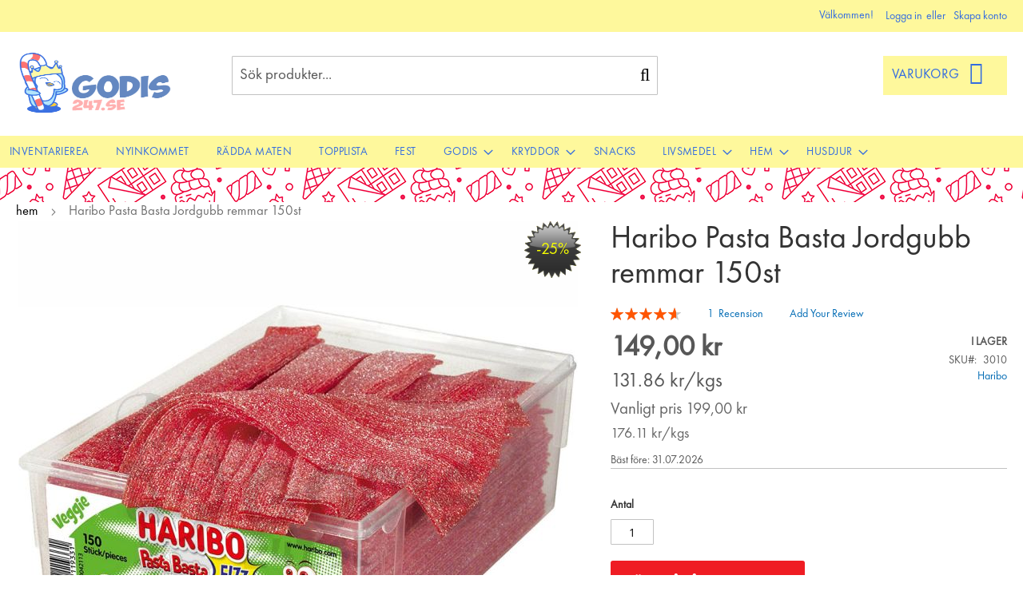

--- FILE ---
content_type: text/html; charset=UTF-8
request_url: https://godis247.se/haribo-pasta-basta-jordgubb-150st.html
body_size: 34019
content:
 <!doctype html><html lang="sv"><head prefix="og: http://ogp.me/ns# fb: http://ogp.me/ns/fb# product: http://ogp.me/ns/product#"><script> var LOCALE = 'sv\u002DSE'; var BASE_URL = 'https\u003A\u002F\u002Fgodis247.se\u002F'; var require = { 'baseUrl': 'https\u003A\u002F\u002Fgodis247.se\u002Fstatic\u002Fversion1768975968\u002Ffrontend\u002FPiimega\u002FGodis\u002DKampanja\u002Fsv_SE' };</script> <meta charset="utf-8"/>
<meta name="title" content="Haribo Pasta Basta Jordgubb remmar 150st"/>
<meta name="description" content="Haribo Pasta Basta Jordgubb remmar 150st"/>
<meta name="robots" content="INDEX,FOLLOW"/>
<meta name="viewport" content="width=device-width, initial-scale=1"/>
<meta name="format-detection" content="telephone=no"/>
<title>Haribo Pasta Basta Jordgubb remmar 150st</title>
<link  rel="stylesheet" type="text/css"  media="all" href="https://godis247.se/static/version1768975968/_cache/merged/2b016ab921f8eddfa91f807939d6e073.min.css" />
<link  rel="stylesheet" type="text/css"  media="all" href="https://godis247.se/static/version1768975968/frontend/Piimega/Godis-Kampanja/sv_SE/Anowave_Ec/css/ec.min.css" />
<link  rel="stylesheet" type="text/css"  media="screen and (min-width: 768px)" href="https://godis247.se/static/version1768975968/frontend/Piimega/Godis-Kampanja/sv_SE/css/styles-l.min.css" />
<link  rel="stylesheet" type="text/css"  media="print" href="https://godis247.se/static/version1768975968/frontend/Piimega/Godis-Kampanja/sv_SE/css/print.min.css" />
<link  rel="stylesheet" type="text/css"  media="all and (min-width: 1px)" href="https://godis247.se/static/version1768975968/frontend/Piimega/Godis-Kampanja/sv_SE/css/custom.min.css" />
<script  type="text/javascript"  src="https://godis247.se/static/version1768975968/_cache/merged/291aba2eb5d0186fc92047cbd1a5a4ee.js"></script>
<link rel="preload" as="font" crossorigin="anonymous" href="https://godis247.se/static/version1768975968/frontend/Piimega/Godis-Kampanja/sv_SE/fonts/opensans/light/opensans-300.woff2" />
<link rel="preload" as="font" crossorigin="anonymous" href="https://godis247.se/static/version1768975968/frontend/Piimega/Godis-Kampanja/sv_SE/fonts/opensans/regular/opensans-400.woff2" />
<link rel="preload" as="font" crossorigin="anonymous" href="https://godis247.se/static/version1768975968/frontend/Piimega/Godis-Kampanja/sv_SE/fonts/opensans/semibold/opensans-600.woff2" />
<link rel="preload" as="font" crossorigin="anonymous" href="https://godis247.se/static/version1768975968/frontend/Piimega/Godis-Kampanja/sv_SE/fonts/opensans/bold/opensans-700.woff2" />
<link rel="preload" as="font" crossorigin="anonymous" href="https://godis247.se/static/version1768975968/frontend/Piimega/Godis-Kampanja/sv_SE/fonts/Luma-Icons.woff2" />
<link  rel="preconnect" href="https://js.klevu.com" />
<link  rel="canonical" href="https://godis247.se/haribo-pasta-basta-jordgubb-150st.html" />
<link  rel="icon" type="image/x-icon" href="https://godis247.se/media/favicon/stores/2/godis247_favicon_1.png" />
<link  rel="shortcut icon" type="image/x-icon" href="https://godis247.se/media/favicon/stores/2/godis247_favicon_1.png" />
<meta name="google-site-verification" content="frpl9B3wZsIMjL1cDlSHT3DnbZVcdadmIBaeJ_3jszM">

<meta name="google-site-verification" content="_4FZi-lNFeIl_nWa4Od6pUM6NIPP1tpvwSs3owGJ52w">

<style type="text/css">
@media only screen and (min-width: 768px){
body {
    background: url('/media/wysiwyg/godis-tausta.gif');
}

}
.catalog-product-view .price-container.price-tier_price.tax.weee {
    display: inline-block;
}
.catalog-category-view .product-item .price-wrapper {
    display: inline-block;
}


span.banner-title ,
span.banner-text,
span.banner-link,
.footer-top.clearfix,
footer.page-footer {
    color: #336ce0 !important;
}
@media (max-width: 1023px) {
    .page-footer {
        margin-top: 0 !important;
    }
}
.price-box.price-final_price {
        height: auto !important;
        margin: auto !important;
}
.best-before-info {
  margin-top: auto !important;
}
@media (max-width: 767px) {
    .minicart-wrapper.active {
        z-index: 9004;
    }
}

/*2025-03-27 frontpage product list*/
body .products-grid .product-item-info:hover, 
body .products-grid .product-item-info.active {
  z-index: inherit !important;
}
@media (min-width: 640px) {
  .block.widget .products-grid .product-item .product-item-inner, 
  .page-layout-1column .block.widget .products-grid .product-item .product-item-inner, 
  .page-layout-3columns .block.widget .products-grid .product-item .product-item-inner {
    margin: 8px 0 0 -1px;
  }
  body .products-grid .product-item-inner {
    z-index: 9999 !important;
  }
  body .products-grid .product-item-actions {
    margin: 5px 0 10px;
  }
}
</style>

<meta name="facebook-domain-verification" content="gti5jiey0o7v0vgkffj4hzxtu7o5la">
   <script type="text&#x2F;javascript">
window._klvWebhook = window._klvWebhook || [];
</script>  <script type="text&#x2F;javascript" id="klevu_core" src="https&#x3A;&#x2F;&#x2F;js.klevu.com&#x2F;core&#x2F;v2&#x2F;klevu.js"></script>    <script type="text&#x2F;javascript" id="klevu_price_formatter"> if (typeof klevu_uc_userOptions === 'undefined') { var klevu_uc_userOptions = {}; } klevu_uc_userOptions.priceFormatter = { 'appendCurrencyAtLast': true, 'currencySymbol': 'kr', 'decimalPlaces': 2, 'decimalSeparator': ',', 'thousandSeparator': '\u00A0', 'format': '\u0025s\u00A0\u0025s', 'grouping': 3, }; </script>   <script type="text&#x2F;javascript" id="klevu_settings">
let klevuSettings = {"global":{"apiKey":"klevu-173277689067717765","language":"sv"},"powerUp":[],"url":{"search":"https:\/\/eucs34v2.ksearchnet.com\/cs\/v2\/search","landing":"\/catalogsearch\/result","queryParam":"q"},"search":{"minChars":1,"maxChars":128,"searchBoxSelector":"input[type=text][name=q],input[type=search][name=q]"}}
</script>     <script type="text&#x2F;javascript" id="klevu_init"> if (typeof klevuSettings !== 'undefined') { window._klvReady = window._klvReady || []; window._klvReady.push(function() { klevu(klevuSettings); }); }</script>      <script type="text&#x2F;javascript" id="klevu_recommendations" src="https&#x3A;&#x2F;&#x2F;js.klevu.com&#x2F;recs&#x2F;v2&#x2F;klevu-recs.js"></script>   <script type="text/x-magento-init">
        {
            "*": {
                "Magento_PageCache/js/form-key-provider": {
                    "isPaginationCacheEnabled":
                        0                }
            }
        }</script> <script data-ommit="true" nonce="c2dpZmZ6NWJ0MGdxYjU3Nnd6NnlzYzJiNzI1NDgweHM=">

	window.dataLayer = window.dataLayer || [];

	window.AEC = window.AEC || {};

	AEC.Const = {"URL":"https://godis247.se/","TIMING_CATEGORY_ADD_TO_CART":"Add To Cart Time","TIMING_CATEGORY_REMOVE_FROM_CART":"Remove From Cart Time","TIMING_CATEGORY_PRODUCT_CLICK":"Product Detail Click Time","TIMING_CATEGORY_CHECKOUT":"Checkout Time","TIMING_CATEGORY_CHECKOUT_STEP":"Checkout Step Tim","TIMING_CATEGORY_PRODUCT_WISHLIST":"Add to Wishlist Time","TIMING_CATEGORY_PRODUCT_COMPARE":"Add to Compare Time","VARIANT_DELIMITER":"-","VARIANT_DELIMITER_ATT":":","CHECKOUT_STEP_SHIPPING":1,"CHECKOUT_STEP_PAYMENT":2,"CHECKOUT_STEP_ORDER":3,"DIMENSION_SEARCH":18,"COOKIE_DIRECTIVE":false,"COOKIE_DIRECTIVE_ENGINE":0,"COOKIE_DIRECTIVE_SEGMENT_MODE":false,"COOKIE_DIRECTIVE_SEGMENT_MODE_EVENTS":["cookieConsentGranted"],"COOKIE_DIRECTIVE_CONSENT_GRANTED_EVENT":"cookieConsentGranted","COOKIE_DIRECTIVE_CONSENT_DECLINE_EVENT":"cookieConsentDeclined","COOKIE_DIRECTIVE_OVERRIDE_DECLINE":false,"COOKIE_DOMAIN":"godis247.se","CATALOG_CATEGORY_ADD_TO_CART_REDIRECT_EVENT":"catalogCategoryAddToCartRedirect"};

	AEC.Const.COOKIE_DIRECTIVE_CONSENT_GRANTED = AEC.CookieConsent.getConsent("cookieConsentGranted");

	Object.entries({"Message":{"confirm":false,"confirmRemoveTitle":"\u00c4r du s\u00e4ker?","confirmRemove":"\u00c4r du s\u00e4ker p\u00e5 att du vill ta bort denna produkt fr\u00e5n varukorgen?"},"storeName":"Ruotsi","currencyCode":"SEK","useDefaultValues":false,"facebook":false,"tiktok":false,"SUPER":[],"CONFIGURABLE_SIMPLES":[],"BUNDLE":{"bundles":[],"options":[]},"localStorage":"true","summary":false,"reset":false,"tax":1,"simples":false}).forEach(([key,value]) => { AEC[key] = value; });</script>  <script data-ommit="true" nonce="c2dpZmZ6NWJ0MGdxYjU3Nnd6NnlzYzJiNzI1NDgweHM=">

    (summary => 
    {
    	if (summary)
    	{
        	let getSummary = (event) => 
        	{
            	AEC.Request.post("https:\/\/godis247.se\/datalayer\/index\/cart\/",{ event:event }, (response) => 
            	{
                	dataLayer.push(response);
               	});
            };

            ['ec.cookie.remove.item.data','ec.cookie.update.item.data','ec.cookie.add.data'].forEach(event => 
            {
            	AEC.EventDispatcher.on(event, (event => 
            	{
                	return () => 
                	{
                    	setTimeout(() => { getSummary(event); }, 2000);
                    };
                })(event));
            });
    	}
    })(AEC.summary);</script><script data-ommit="true" nonce="c2dpZmZ6NWJ0MGdxYjU3Nnd6NnlzYzJiNzI1NDgweHM=">

    if ('undefined' !== typeof AEC && AEC.GA4)
    {
    	AEC.GA4.enabled = true;

    	 AEC.GA4.conversion_event = "purchase";

    	 AEC.GA4.currency = "SEK";

    	 AEC.GA4.quote = [];
    }</script> <script data-ommit="true" nonce="c2dpZmZ6NWJ0MGdxYjU3Nnd6NnlzYzJiNzI1NDgweHM=">

	 window.dataLayer = window.dataLayer || [];

	   var dataLayerTransport = (function()
	{
		var data = [];
		
		return {
			data:[],
			push: function(data)
			{
				this.data.push(data);
				
				return this;
			},
			serialize: function()
			{
				return this.data;
			}
		}	
	})();</script>   <script data-ommit="true" nonce="c2dpZmZ6NWJ0MGdxYjU3Nnd6NnlzYzJiNzI1NDgweHM=">

		(endpoints => 
		{
			let engines = 
			{
				0: () => {},
				1: () => {},
				2: () => 
				{
					window.addEventListener('CookiebotOnAccept', event => 
					{
						return true;
					}, 
					false);
				},
				3: () => {},
				4: () => 
				{
					(() =>  
					{
						let wait = 0, interval = 100;

						let otc = () => 
						{
							return 'undefined' !== typeof window.OneTrust;
						};

						window.ot = setInterval(end => 
						{
							wait += interval;

							if (wait > end)
							{
								if (window.ot)
								{
									clearInterval(window.ot);
								}
							}

							if (otc())
							{
								window.dispatchEvent(new CustomEvent("onetrust_loaded", 
								{
									detail: 
									{
										groups: window.OptanonActiveGroups
									}
								}));

								clearInterval(window.ot);
								
								let uuid = AEC.Cookie.get('cookieUuid');

								let map = {"C0001":["cookieConsentGranted"],"C0002":["cookieConsentGranted","cookieConsentAnalyticsGranted"],"C0003":["cookieConsentGranted","cookieConsentPreferencesGranted"],"0":["cookieConsentGranted","cookieConsentUserdata","cookieConsentPersonalization","cookieConsentMarketingGranted"]};

								OneTrust.OnConsentChanged(() => 
								{
									let groups = window.OptanonActiveGroups.split(',').filter(String);

									let grant = [], consent = {};

									groups.forEach(group => 
									{
										if (map.hasOwnProperty(group))
										{
											map[group].forEach(signal => 
											{
												consent[signal] = true;
											});
										}
									});
									
									Object.keys(consent).forEach(key => 
									{
										grant.push(key);
									});

									let params = 
									{
										cookie: grant
									};

									if (!grant.length)
									{
										params['decline'] = true;
									}

									AEC.Request.post(endpoints.cookie, params , response => 
									{
										return true;
									});

									return true;
								});
							}
						},
						interval);
						
					})(2000);
				},
				5: () => 
				{
					let grant = [];

					grant.push("cookieConsentGranted");

					let uuid = AEC.Cookie.get('cookieUuid');

					if (!uuid)
					{
						AEC.Request.post(endpoints.cookie, { cookie: grant }, response => 
						{
							return true;
						});
					}
					return true;
				},
				6: () => 
				{
					return true;
				}
			};

			engines[AEC.Const.COOKIE_DIRECTIVE_ENGINE].apply(this,[]);

		})({"type":"json","cookie":"https:\/\/godis247.se\/datalayer\/index\/cookie\/","cookieContent":"https:\/\/godis247.se\/datalayer\/index\/cookieContent\/","cookieConsent":"https:\/\/godis247.se\/datalayer\/index\/cookieConsent\/"});</script>  <script data-ommit="true" nonce="c2dpZmZ6NWJ0MGdxYjU3Nnd6NnlzYzJiNzI1NDgweHM=">

	/* Dynamic remarketing */
	window.google_tag_params = window.google_tag_params || {};

	/* Default pagetype */
	window.google_tag_params.ecomm_pagetype = "product";

	/* Grouped products collection */
	window.G = [];

	/**
	 * Global revenue 
	 */
	window.revenue = 0;

	/**
	 * DoubleClick
	 */
	window.DoubleClick = 
	{
		DoubleClickRevenue:	 	0,
		DoubleClickTransaction: 0,
		DoubleClickQuantity: 	0
	};
	
	 AEC.Cookie.visitor({"pageType":"product","pageName":"Haribo Pasta Basta Jordgubb remmar 150st","websiteCountry":"SE","websiteLanguage":"sv_SE","visitorLoginState":"Logged out","visitorLifetimeValue":0,"visitorExistingCustomer":"Nej","clientStatus":"Not client","visitorType":"NOT LOGGED IN","currentStore":"Ruotsi"}).push(dataLayer, false);</script> <script data-ommit="true" nonce="c2dpZmZ6NWJ0MGdxYjU3Nnd6NnlzYzJiNzI1NDgweHM=">

		 
			(params => 
			{
				window.google_tag_params.ecomm_pagetype 	= params.ecomm_pagetype;
	    		window.google_tag_params.ecomm_category 	= params.ecomm_category;

	    		window.google_tag_params.ecomm_prodid		= (pid => 
				{
					if(window.location.hash)
					{
						let hash = window.location.hash.substring(1);

						Object.entries(AEC.CONFIGURABLE_SIMPLES).forEach(([key, configurable]) => 
						{
							Object.entries(configurable.configurations).forEach(([key, value]) => 
							{
								let compare = [value.value,value.label].join('=');

								if (-1 !== hash.indexOf(compare))
								{
									pid = configurable.id;
								}
							});
						});	
					}

					return pid;
					
				})(params.ecomm_prodid);

	    		window.google_tag_params.ecomm_totalvalue 	= params.ecomm_totalvalue;

			})({"ecomm_pagetype":"product","ecomm_category":"Varum\u00e4rken\/Haribo","ecomm_prodid":"3010","ecomm_totalvalue":149});

    		window.google_tag_params.returnCustomer 	=  false;

    	   (payload => 
		{
			AEC.CookieConsent.queue(() => 
			{
				AEC.Cookie.detail(payload).push(dataLayer);
				
			}).process();

			 dataLayerTransport.push(payload);

             document.addEventListener("DOMContentLoaded", () => 
            {
            	let items = (function()
            	{
            		var items = [], trace = {};
            
            		document.querySelectorAll('[data-event=select_item]').forEach(element => 
            		{
            			let entity = 
            			{
            					
            				item_id: 		element.dataset.id,
            				item_name: 		element.dataset.name,
            				item_list_name: element.dataset.list,
            				item_list_id:	element.dataset.list,
            				item_brand: 	element.dataset.brand,
            				category:		element.dataset.category,
            				price: 			parseFloat(element.dataset.price),
            				index: 			parseFloat(element.dataset.position),
            				currency:		AEC.GA4.currency,
            				quantity: 		1,
            				remarketingFacebookId: element.dataset.remarketingFacebookId,
            				remarketingAdwordsId:  element.dataset.remarketingAdwordsId,
            				google_business_vertical: 'retail',
            				dimension10: element.dataset['dimension10']
            			};

            			Object.assign(entity, entity, AEC.GA4.augmentCategories(entity));
            
                    	var attributes = element.dataset.attributes;
            
                    	if (attributes)
            	        {
                	        Object.entries(JSON.parse(attributes)).forEach(([key, value]) => 
                	        {
                    	        entity[key] = value;
                	        });
                	    }

                	    if (!trace.hasOwnProperty(entity.item_id))
                	    {
                    	    trace[entity.item_id] = true;
                    	    
            				items.push(entity);
                	    }
                	});
            
            		return items;
            	})();

            	if (items.length)
            	{
            		let data = {"currency":"SEK","ecommerce":{"item_list_id":"Mixed Products","item_list_name":"Mixed Products"},"event":"view_item_list"};

            	    data.ecommerce['items'] = items;

            	    AEC.CookieConsent.queue(() => 
        			{
            			AEC.Cookie.impressions(data).push(dataLayer);
            			
        			}).process();
            	}
            });
            
		})({"ecommerce":{"currency":"SEK","value":149,"items":[{"item_id":"3010","item_name":"Haribo Pasta Basta Jordgubb remmar 150st","price":149,"item_brand":"3.560000","item_reviews_count":1,"item_rating_summary":280,"google_business_vertical":"retail","dimension10":"I lager","quantity":1,"index":0,"item_category":"Varum\u00e4rken","item_category2":"Haribo"}]},"event":"view_item","currentStore":"Ruotsi"});
		

		 window.G = [];

		
			if (window.G)
			{
				window.G.forEach(entity => 
				{
					AEC.CookieConsent.queue(() => 
					{
						let g = {"currency":"SEK","ecommerce":{"item_list_id":"Grouped products","item_list_name":"Grouped products"},"event":"view_item","value":0};

						g.value = entity.price;
						
						g.ecommerce['items'] = [ entity ];

						AEC.Cookie.detail(g).push(dataLayer);
						
					}).process();
				});
			}

		 </script>    <script nonce="c2dpZmZ6NWJ0MGdxYjU3Nnd6NnlzYzJiNzI1NDgweHM=">(function(w,d,s,l,i){w[l]=w[l]||[];w[l].push({'gtm.start':new Date().getTime(),event:'gtm.js'});var f=d.getElementsByTagName(s)[0],j=d.createElement(s);j.async=true;j.nonce='c2dpZmZ6NWJ0MGdxYjU3Nnd6NnlzYzJiNzI1NDgweHM=';j.src="https://load.sgtm.godis247.se/4ptdhxbgf.js?"+i;f.parentNode.insertBefore(j,f);})(window,document,'script','dataLayer','eg7r9o0t=aWQ9R1RNLVQ5N0ZQSEw%3D&sort=desc');</script>
<!-- End Google Tag Manager -->
   <script data-ommit="true" nonce="c2dpZmZ6NWJ0MGdxYjU3Nnd6NnlzYzJiNzI1NDgweHM=">

    </script> <script data-ommit="true" nonce="c2dpZmZ6NWJ0MGdxYjU3Nnd6NnlzYzJiNzI1NDgweHM=">AEC.Bind.apply({"performance":false})</script>   <script type="text&#x2F;javascript" src="https&#x3A;&#x2F;&#x2F;chimpstatic.com&#x2F;mcjs-connected&#x2F;js&#x2F;users&#x2F;07c3982a1445c2ac789567792&#x2F;dda1dfeb7867a841f0d67cc6b.js" defer="defer">
</script>   <meta property="og:type" content="product" /><meta property="og:title" content="Haribo&#x20;Pasta&#x20;Basta&#x20;Jordgubb&#x20;remmar&#x20;150st" /><meta property="og:image" content="https://godis247.se/media/catalog/product/cache/da40a86b7a5c709432cad9653d99ede6/2/7/274656cfc24eea8479c8f965d6752e81a9098399_haribo_pasta_basta_mansikka_remmit.jpg" /><meta property="og:description" content="Fr&#xE5;n&#x20;svenskar&#x20;som&#x20;reser&#x20;runt&#x20;i&#x20;v&#xE4;rlden&#x20;har&#x20;vi&#x20;f&#xE5;tt&#x20;feedback&#x20;om&#x20;varf&#xF6;r&#x20;man&#x20;inte&#x20;kan&#x20;f&#xE5;&#x20;Haribos&#x20;Pasta-remmar&#x20;i&#x20;Sverige.&#x20;Vi&#x20;best&#xE4;mde&#x20;oss&#x20;f&#xF6;r&#x20;att&#x20;&#xE5;tg&#xE4;rda&#x20;situationen&#x20;och&#x20;b&#xF6;rjade&#x20;s&#xE4;lja&#x20;dessa&#x20;klassiska&#x20;godisar.&#x20;P&#xE5;&#x20;kort&#x20;tid&#x20;har&#x20;dessa&#x20;godisar&#x20;redan&#x20;kl&#xE4;ttrat&#x20;p&#xE5;&#x20;listan&#x20;&#xF6;ver&#x20;de&#x20;mest&#x20;s&#xE5;lda&#x20;godisarna.&#x20;Och&#x20;inte&#x20;konstigt,&#x20;det&#x20;&#xE4;r&#x20;verkligen&#x20;en&#x20;fantastisk&#x20;produkt.&#x20;Produkten&#x20;passar&#x20;b&#xE5;de&#x20;&#xE5;terf&#xF6;rs&#xE4;ljare&#x20;och&#x20;konsumentkunder." /><meta property="og:url" content="https://godis247.se/haribo-pasta-basta-jordgubb-150st.html" /> <meta property="product:price:amount" content="149"/> <meta property="product:price:currency" content="SEK"/> <script type="application/ld+json">{"@context":"https:\/\/schema.org","@type":"WebSite","url":"https:\/\/godis247.se\/","name":"Godis247.se"}</script><script type="application/ld+json">{"@context":"https:\/\/schema.org","@type":"BreadcrumbList","itemListElement":[{"@type":"ListItem","item":{"@id":"https:\/\/godis247.se\/haribo-pasta-basta-jordgubb-150st.html","name":"Haribo Pasta Basta Jordgubb remmar 150st"},"position":1}]}</script><script type="application/ld+json">{"@context":"https:\/\/schema.org","@type":"Product","name":"Haribo Pasta Basta Jordgubb remmar 150st","description":"Fr\u00e5n svenskar som reser runt i v\u00e4rlden har vi f\u00e5tt feedback om varf\u00f6r man inte kan f\u00e5 Haribos Pasta-remmar i Sverige. Vi best\u00e4mde oss f\u00f6r att \u00e5tg\u00e4rda situationen och b\u00f6rjade s\u00e4lja dessa klassiska godisar. P\u00e5 kort tid har dessa godisar redan kl\u00e4ttrat p\u00e5 listan \u00f6ver de mest s\u00e5lda godisarna. Och inte konstigt, det \u00e4r verkligen en fantastisk produkt. Produkten passar b\u00e5de \u00e5terf\u00f6rs\u00e4ljare och konsumentkunder.","image":"https:\/\/godis247.se\/media\/catalog\/product\/cache\/9583b31ad7469d95b5bd00ad92421628\/2\/7\/274656cfc24eea8479c8f965d6752e81a9098399_haribo_pasta_basta_mansikka_remmit.jpg","offers":{"@type":"https:\/\/schema.org\/Offer","price":149,"url":"https:\/\/godis247.se\/haribo-pasta-basta-jordgubb-150st.html","priceCurrency":"SEK","availability":"https:\/\/schema.org\/InStock","shippingDetails":{"deliveryTime":{"businessDays":{"@type":"OpeningHoursSpecification","dayOfWeek":[""]},"@type":"ShippingDeliveryTime"},"@type":"OfferShippingDetails"}},"aggregateRating":{"ratingValue":"93","reviewCount":"1","bestRating":100,"worstRating":0,"@type":"AggregateRating"},"productID":"3010","color":"R\u00f6d","manufacturer":"Haribo","weight":"1.200000 kgs"}</script><script type="application/ld+json">{"@context":"https:\/\/schema.org\/","@type":"WebPage","speakable":{"@type":"SpeakableSpecification","cssSelector":[".description"],"xpath":["\/html\/head\/title"]}}</script>  <style> .ec-gtm-cookie-directive > div { background: #ffffff; color: #000000; -webkit-border-radius: 8px; -moz-border-radius: 8px; -ms-border-radius: 8px; -o-border-radius: 8px; border-radius: 8px; } .ec-gtm-cookie-directive > div > div > div { padding-left: 0px; } .ec-gtm-cookie-directive > div > div > div a.action.accept, .ec-gtm-cookie-directive > div > div > div a.action.accept-all { color: #8bc53f; } .ec-gtm-cookie-directive > div > div > div a.action.refuse, .ec-gtm-cookie-directive > div > div > div a.action.customize { color: #000000; } .ec-gtm-cookie-directive > div > div > div .ec-gtm-cookie-directive-note-toggle { color: #8bc53f; } .ec-gtm-cookie-directive-segments { background: #ffffff; } .ec-gtm-cookie-directive-segments > div input[type="checkbox"] + label:before { border:1px solid #000000; } .ec-gtm-cookie-directive .consent-logo { width: 0px; } </style></head><body data-container="body" data-mage-init='{"loaderAjax": {}, "loader": { "icon": "https://godis247.se/static/version1768975968/frontend/Piimega/Godis-Kampanja/sv_SE/images/loader-2.gif"}}' id="html-body" class="catalog-product-view product-haribo-pasta-basta-jordgubb-150st page-layout-1column">        <script type="text/x-magento-init">
    {
        "*": {
            "Magento_PageBuilder/js/widget-initializer": {
                "config": {"[data-content-type=\"slider\"][data-appearance=\"default\"]":{"Magento_PageBuilder\/js\/content-type\/slider\/appearance\/default\/widget":false},"[data-content-type=\"map\"]":{"Magento_PageBuilder\/js\/content-type\/map\/appearance\/default\/widget":false},"[data-content-type=\"row\"]":{"Magento_PageBuilder\/js\/content-type\/row\/appearance\/default\/widget":false},"[data-content-type=\"tabs\"]":{"Magento_PageBuilder\/js\/content-type\/tabs\/appearance\/default\/widget":false},"[data-content-type=\"slide\"]":{"Magento_PageBuilder\/js\/content-type\/slide\/appearance\/default\/widget":{"buttonSelector":".pagebuilder-slide-button","showOverlay":"hover","dataRole":"slide"}},"[data-content-type=\"banner\"]":{"Magento_PageBuilder\/js\/content-type\/banner\/appearance\/default\/widget":{"buttonSelector":".pagebuilder-banner-button","showOverlay":"hover","dataRole":"banner"}},"[data-content-type=\"buttons\"]":{"Magento_PageBuilder\/js\/content-type\/buttons\/appearance\/inline\/widget":false},"[data-content-type=\"products\"][data-appearance=\"carousel\"]":{"Magento_PageBuilder\/js\/content-type\/products\/appearance\/carousel\/widget":false}},
                "breakpoints": {"desktop":{"label":"Desktop","stage":true,"default":true,"class":"desktop-switcher","icon":"Magento_PageBuilder::css\/images\/switcher\/switcher-desktop.svg","conditions":{"min-width":"1024px"},"options":{"products":{"default":{"slidesToShow":"5"}}}},"tablet":{"conditions":{"max-width":"1024px","min-width":"768px"},"options":{"products":{"default":{"slidesToShow":"4"},"continuous":{"slidesToShow":"3"}}}},"mobile":{"label":"Mobile","stage":true,"class":"mobile-switcher","icon":"Magento_PageBuilder::css\/images\/switcher\/switcher-mobile.svg","media":"only screen and (max-width: 768px)","conditions":{"max-width":"768px","min-width":"640px"},"options":{"products":{"default":{"slidesToShow":"3"}}}},"mobile-small":{"conditions":{"max-width":"640px"},"options":{"products":{"default":{"slidesToShow":"2"},"continuous":{"slidesToShow":"1"}}}}}            }
        }
    }</script>  <div class="cookie-status-message" id="cookie-status">The store will not work correctly when cookies are disabled.</div> <script type="text&#x2F;javascript">document.querySelector("#cookie-status").style.display = "none";</script> <script type="text/x-magento-init">
    {
        "*": {
            "cookieStatus": {}
        }
    }</script> <script type="text/x-magento-init">
    {
        "*": {
            "mage/cookies": {
                "expires": null,
                "path": "\u002F",
                "domain": ".godis247.se",
                "secure": true,
                "lifetime": "3600"
            }
        }
    }</script>  <noscript><div class="message global noscript"><div class="content"><p><strong>JavaScript seems to be disabled in your browser.</strong> <span> For the best experience on our site, be sure to turn on Javascript in your browser.</span></p></div></div></noscript>    <script> window.cookiesConfig = window.cookiesConfig || {}; window.cookiesConfig.secure = true; </script> <script>    require.config({
        map: {
            '*': {
                wysiwygAdapter: 'mage/adminhtml/wysiwyg/tiny_mce/tinymceAdapter'
            }
        }
    });</script> <script>    require.config({
        paths: {
            googleMaps: 'https\u003A\u002F\u002Fmaps.googleapis.com\u002Fmaps\u002Fapi\u002Fjs\u003Fv\u003D3.53\u0026key\u003D'
        },
        config: {
            'Magento_PageBuilder/js/utils/map': {
                style: '',
            },
            'Magento_PageBuilder/js/content-type/map/preview': {
                apiKey: '',
                apiKeyErrorMessage: 'You\u0020must\u0020provide\u0020a\u0020valid\u0020\u003Ca\u0020href\u003D\u0027https\u003A\u002F\u002Fgodis247.se\u002Fadminhtml\u002Fsystem_config\u002Fedit\u002Fsection\u002Fcms\u002F\u0023cms_pagebuilder\u0027\u0020target\u003D\u0027_blank\u0027\u003EGoogle\u0020Maps\u0020API\u0020key\u003C\u002Fa\u003E\u0020to\u0020use\u0020a\u0020map.'
            },
            'Magento_PageBuilder/js/form/element/map': {
                apiKey: '',
                apiKeyErrorMessage: 'You\u0020must\u0020provide\u0020a\u0020valid\u0020\u003Ca\u0020href\u003D\u0027https\u003A\u002F\u002Fgodis247.se\u002Fadminhtml\u002Fsystem_config\u002Fedit\u002Fsection\u002Fcms\u002F\u0023cms_pagebuilder\u0027\u0020target\u003D\u0027_blank\u0027\u003EGoogle\u0020Maps\u0020API\u0020key\u003C\u002Fa\u003E\u0020to\u0020use\u0020a\u0020map.'
            },
        }
    });</script><script>
    require.config({
        shim: {
            'Magento_PageBuilder/js/utils/map': {
                deps: ['googleMaps']
            }
        }
    });</script><!-- Google Tag Manager (noscript) -->
<noscript><iframe src="https://load.sgtm.godis247.se/ns.html?id=GTM-T97FPHL" height="0" width="0" style="display:none;visibility:hidden"></iframe></noscript>
<!-- End Google Tag Manager (noscript) --> <a href="#" class="back-to-top">Back to Top</a>  <script>    require(['jquery'], function ($) {
        var amountScrolled = 300;
          $(window).scroll(function() {
              if ( $(window).scrollTop() > amountScrolled ) {
                  $('a.back-to-top').fadeIn('slow');
              } else {
                  $('a.back-to-top').fadeOut('slow');
              }

          });
        $('a.back-to-top').click(function() {
            $('html, body').animate({
                scrollTop: 0
            }, 700);
            return false;
        });
    });

</script><div class="page-wrapper"><header class="page-header"><div class="panel wrapper"><div class="panel header"> <a class="action skip contentarea" href="#contentarea"><span> Skip to Content</span></a>  <ul class="header links">  <li class="greet welcome" data-bind="scope: 'customer'"><!-- ko if: customer().fullname --><span class="logged-in" data-bind="text: new String('Välkommen, %1!'). replace('%1', customer().fullname)"></span> <!-- /ko --><!-- ko ifnot: customer().fullname --><span class="not-logged-in" data-bind="text: 'Välkommen!'"></span>  <!-- /ko --></li>  <script type="text/x-magento-init">
        {
            "*": {
                "Magento_Ui/js/core/app": {
                    "components": {
                        "customer": {
                            "component": "Magento_Customer/js/view/customer"
                        }
                    }
                }
            }
        }</script>  <li class="link authorization-link" data-label="eller"><a href="https://godis247.se/customer/account/login/" >Logga in</a></li><li><a href="https://godis247.se/customer/account/create/" id="idqmORkZUn" >Skapa konto</a></li></ul></div></div><div class="header content"> <span data-action="toggle-nav" class="action nav-toggle"><span>Toggle Nav</span></span> <a class="logo" href="https://godis247.se/" title="Godis247&#x20;logo" aria-label="store logo"><img src="https://godis247.se/media/logo/stores/2/godis247_logo_1.png" title="Godis247&#x20;logo" alt="Godis247&#x20;logo" width="170" height="84" /></a> <div data-block="minicart" class="minicart-wrapper"><a class="action showcart" href="https://godis247.se/checkout/cart/" data-bind="scope: 'minicart_content'"><span class="text">Varukorg</span> <span class="counter qty empty" data-bind="css: { empty: !!getCartParam('summary_count') == false && !isLoading() }, blockLoader: isLoading"><span class="counter-number"><!-- ko if: getCartParam('summary_count') --><!-- ko text: getCartParam('summary_count').toLocaleString(window.LOCALE) --><!-- /ko --><!-- /ko --></span> <span class="counter-label"><!-- ko if: getCartParam('summary_count') --><!-- ko text: getCartParam('summary_count').toLocaleString(window.LOCALE) --><!-- /ko --><!-- ko i18n: 'items' --><!-- /ko --><!-- /ko --></span></span></a>  <div class="block block-minicart" data-role="dropdownDialog" data-mage-init='{"dropdownDialog":{ "appendTo":"[data-block=minicart]", "triggerTarget":".showcart", "timeout": "2000", "closeOnMouseLeave": false, "closeOnEscape": true, "triggerClass":"active", "parentClass":"active", "buttons":[]}}'><div id="minicart-content-wrapper" data-bind="scope: 'minicart_content'"><!-- ko template: getTemplate() --><!-- /ko --></div></div> <script>window.checkout = {"shoppingCartUrl":"https:\/\/godis247.se\/checkout\/cart\/","checkoutUrl":"https:\/\/godis247.se\/sveacheckout\/","updateItemQtyUrl":"https:\/\/godis247.se\/checkout\/sidebar\/updateItemQty\/","removeItemUrl":"https:\/\/godis247.se\/checkout\/sidebar\/removeItem\/","imageTemplate":"Magento_Catalog\/product\/image_with_borders","baseUrl":"https:\/\/godis247.se\/","minicartMaxItemsVisible":2,"websiteId":"2","maxItemsToDisplay":10,"storeId":"2","storeGroupId":"2","customerLoginUrl":"https:\/\/godis247.se\/customer\/account\/login\/","isRedirectRequired":false,"autocomplete":"off","captcha":{"user_login":{"isCaseSensitive":false,"imageHeight":50,"imageSrc":"","refreshUrl":"https:\/\/godis247.se\/captcha\/refresh\/","isRequired":false,"timestamp":1769773919}}}</script> <script type="text/x-magento-init">
    {
        "[data-block='minicart']": {
            "Magento_Ui/js/core/app": {"components":{"minicart_content":{"children":{"subtotal.container":{"children":{"subtotal":{"children":{"subtotal.totals":{"config":{"display_cart_subtotal_incl_tax":1,"display_cart_subtotal_excl_tax":0,"template":"Magento_Tax\/checkout\/minicart\/subtotal\/totals"},"children":{"subtotal.totals.msrp":{"component":"Magento_Msrp\/js\/view\/checkout\/minicart\/subtotal\/totals","config":{"displayArea":"minicart-subtotal-hidden","template":"Magento_Msrp\/checkout\/minicart\/subtotal\/totals"}}},"component":"Magento_Tax\/js\/view\/checkout\/minicart\/subtotal\/totals"}},"component":"uiComponent","config":{"template":"Magento_Checkout\/minicart\/subtotal"}}},"component":"uiComponent","config":{"displayArea":"subtotalContainer"}},"item.renderer":{"component":"Magento_Checkout\/js\/view\/cart-item-renderer","config":{"displayArea":"defaultRenderer","template":"Magento_Checkout\/minicart\/item\/default"},"children":{"item.image":{"component":"Magento_Catalog\/js\/view\/image","config":{"template":"Magento_Catalog\/product\/image","displayArea":"itemImage"}},"checkout.cart.item.price.sidebar":{"component":"uiComponent","config":{"template":"Magento_Checkout\/minicart\/item\/price","displayArea":"priceSidebar"}}}},"extra_info":{"component":"uiComponent","config":{"displayArea":"extraInfo","template":"Klarna_Kec\/mini-cart-btn"},"children":{"mini_cart_button":{"component":"Klarna_Kec\/js\/mini-cart-kec-button","displayArea":"miniCartButton"},"countdown":{"component":"Piimega_FreeShippingCountdown\/js\/minicart\/free-shipping-countdown","config":{"template":"Piimega_FreeShippingCountdown\/countdown"}}}},"promotion":{"component":"uiComponent","config":{"displayArea":"promotion"}}},"config":{"itemRenderer":{"default":"defaultRenderer","simple":"defaultRenderer","virtual":"defaultRenderer"},"template":"Magento_Checkout\/minicart\/content"},"component":"Magento_Checkout\/js\/view\/minicart"}},"types":[]}        },
        "*": {
            "Magento_Ui/js/block-loader": "https\u003A\u002F\u002Fgodis247.se\u002Fstatic\u002Fversion1768975968\u002Ffrontend\u002FPiimega\u002FGodis\u002DKampanja\u002Fsv_SE\u002Fimages\u002Floader\u002D1.gif"
        }
    }</script></div>  <div class="block block-search" id="categorysearch-searchbox-block-search"><div class="block block-title"><strong>Sök</strong></div><div class="block block-content" id="categorysearch_searchbox" v-click-outside="searchInputBlur"><form class="form minisearch" id="search_mini_form" action="https://godis247.se/catalogsearch/result/" method="get"><div class="field search"><label class="label" for="search" data-role="minisearch-label" :class="searchFieldLabelClasses" v-on:mousedown="searchLabelMouseDown" v-on:mouseup="searchLabelMouseUp"><span>Sök</span></label> <div class="control"><input id="search" type="text" name="q" placeholder="Sök produkter..." class="input-text" :class="{'list-visible': listVisible}" maxlength="128" role="combobox" aria-haspopup="false" aria-autocomplete="both" autocomplete="off" v-model="searchInput" v-on:focus="searchInputFocus" />   <script async="1">    require(["Vue", "categorysearchbox", "categorysearchapi/factory"], function(Vue, categorysearchbox, apifactory) {
        var initialSearchTerm = "";

        var formKey = 'YMORwixP1KArr3lt';
        var categorysearchapi = apifactory.getSearchApi("searchbox");
        categorysearchapi.setFormKey(formKey);
        categorysearchapi.setBaseUrl('https\u003A\u002F\u002Fgodis247.se\u002F');
        categorysearchbox.setInitialSearchTerm(initialSearchTerm);
        categorysearchbox.setInitialDirection("desc");
        categorysearchbox.setThrottling(200);
        categorysearchbox.setProductListDisplayMode('grid');
        categorysearchbox.init();
    });</script> </div></div><div class="actions"><button type="submit" title="Sök" class="action search"><span>Sök</span></button></div></form>  <div id="search-box-container" class="page-with-filter page-products" style="opacity:0; transition:opacity 0.25s linear" v-if="listVisible" :style="{ opacity: listVisible }" v-on:mouseenter="boxGotFocus" v-on:mouseleave="boxLostFocus" v-cloak><div class="toolbar toolbar-products" style="opacity:0; transition:opacity 0.25s linear" :style="{ opacity: listVisible }" v-if="datasLoaded && products.length > 0"><div class="left">    <p class="toolbar-amount" id="toolbar-amount">Synlig <span class="toolbar-number">{{paging.pageOffset}}</span>- <span class="toolbar-number">{{paging.lastVisibleRecordNumber}}</span> / <span class="toolbar-number">{{paging.total}}</span></p><div class="pages"><strong class="label pages-label" id="paging-label">Page</strong>  <ul class="items pages-items" aria-labelledby="paging-label"><li class="item pages-item-previous" v-if="paging.previousPageSelectorVisible"><a class="action previous" v-on:click="previousPage" title="Föregående"><span class="label">Page</span> <span>Föregående</span></a></li> <li class="item" v-for="page in paging.page_window" :class="{current: page.isCurrent}" v-if="paging.page_window.length > 1"><strong class="page" v-if="page.isCurrent"><span class="label">You're currently reading page</span> <span>{{ page.number }}</span></strong> <a v-on:click="selectPage(page, $event)" class="page" v-else><span class="label">Page</span> <span>{{ page.number }}</span></a></li> <li class="item pages-item-next" v-if="paging.nextPageSelectorVisible"><a class="action next" v-on:click="nextPage" title="Nästa"><span class="label">Page</span> <span>Nästa</span></a></li></ul></div></div><div class="right"><div class="toolbar-sorter sorter"><label class="sorter-label" for="sorter">Sortera efter</label> <select id="sorter" data-role="sorter" class="sorter-options" v-model="sort.selected" v-on:change="onSortChange"><option :value="sortOption.value" v-for="sortOption in sort.sort_options" >{{sortOption.label}}</option></select> <a title="Set Ascending Direction" class="action sorter-action" :class="direction.sortClass" data-role="direction-switcher" :data-value="direction.selected" v-on:click="toggleDirection"><span>Set Ascending Direction</span></a> <!-- <a title="Nouseva" class="action sorter-action sort-desc" data-role="direction-switcher" data-value="asc"><span>Nouseva</span></a> --></div><!-- <div class="field limiter"><label class="label" for="limiter"><span>Näytä:</span></label> <div class="control"><select id="limiter" data-role="limiter" class="limiter-options"><option value="30">30</option><option value="60">60</option><option value="88" selected>88</option><option value="150">150</option></select></div><span class="limiter-text">/ sivu</span></div> --></div></div> <div class="searchbox-filter" style="float:left; width:33.33%" ><searchboxlayered inline-template><div class="columns layered-nav-wrap" style="opacity:0; transition:opacity 0.25s linear" :style="{ opacity: layeredVisible }"><div class="column main" style="min-height: 0"><div class="block filter" id="layered-filter-block" data-collapsible="true"><div class="block-title filter-title" v-on:click="toggleLayeredContent"><strong>Handla enligt</strong></div><div class="block-content filter-content" ><div class="filter-current clearfix"><strong class="block-subtitle filter-current-subtitle" role="heading" aria-level="2" :data-count="layered.selectedFilters.length" v-if="layered.selectedFilters.length > 0">Handlar nu enligt</strong> <ol class="items"><template v-for="filter in layered.selectedFilters"><template v-for="option in filter.options"><li class="item" v-if="option.selected == true"><span class="filter-label">{{filter.label}}</span> <span class="filter-value">{{option.key}}</span> <a class="action remove" :title="option.key" v-on:click="unselectFilterOption(option)"><span>Ta bort denna produkt</span></a></li></template></template><li class="item" v-if="layered.selectedFilters.length > 0"><span class="filter-value"><span>Rensa alla</span></span> <a class="action remove" title="Rensa alla" v-on:click="unselectAllFilterOptions"><span>Rensa alla</span></a></li></ol></div><strong role="heading" aria-level="2" class="block-subtitle filter-subtitle">Shopping alternativ</strong> <div class="filter-options" id="narrow-by-list" data-role="content" role="tablist" ><div data-role="collapsible" class="filter-options-item allow" role="presentation" v-for="filter in layered.filters" ><div data-role="title" class="filter-options-title" role="tab" tabindex="0" v-on:click="toggleFilterOptions(filter)"> {{filter.label}}</div><div class="filter-options-icon"></div><div data-role="content" class="filter-options-content" role="tabpanel" style="visibility: visible" :style="{ display: filter.show_options }"><ol class="items" v-if="filter.input_type == 'checkbox'"><li class="item" v-for="option in filter.options" v-if="option.count > 0"><input type="checkbox" :id="getFilterOptionId(filter, option)" name="cat" :value="option.key" data-role="piimega-layered-filter" v-model="option.selected" v-on:change="executeLayeredSearch(filter)"><label :for="getFilterOptionId(filter, option)">{{option.key}}<span class="count">{{option.count}}<span class="filter-count-label">objekt</span></span></label></li></ol><ol class="items" v-else-if="filter.input_type == 'price_range'"><li class="filter-range"><div class="filter-range-wrapper"><label for="filter_range_min_price" class="min-price-label">Från</label> <input type="number" id="filter_range_min_price" :value="filter.data.min_price" v-model="filter.data.min_price" data-filter-name="price" data-range="min"><label for="filter_range_max_price" class="min-price-label">Till</label> <input type="number" id="filter_range_max_price" :value="filter.data.max_price" v-model="filter.data.max_price" data-filter-name="price" data-range="max"></div></li></ol><button class="action primary layered-filters-reload" v-if="filter.input_type == 'price_range'" data-role="piimega-layer-reload-button" v-on:click="executeLayeredSearch(filter)" ><span>Applicera</span></button></div></div></div></div><div class="catalogsearch-layered-additional"></div></div></div></div></searchboxlayered></div><div style="max-height:500px; background: white; overflow: hidden; overflow-y: scroll;" class="products wrapper" :class="productListModeClass" ><ol class="products list items product-items" ><li class="item product product-item" v-for="product in products"><div class="product-item-info" data-container="product-grid"> <a class="product photo product-item-photo" :href="getFormattedData(product, 'url')" tabindex="-1"><img class="photo image" :src="getFormattedData(product, 'grid_image_data.url')" :width="getFormattedData(product, 'grid_image_data.width')" :height="getFormattedData(product, 'grid_image_data.height')" :alt="getFormattedData(product, 'grid_image_data.label')" /> <amlabel v-for="label in product.getData('amlabels')" v-bind:label="label" ></amlabel>  <script async="1">    require(["elasticlabel"], function(ElasticLabel) {
        ElasticLabel.init();
    });</script></a> <div class="product details product-item-details"> <template v-if="getFormattedData(product, 'type_id') == 'bundle'"><template v-if="getFormattedData(product, 'price_view') == '1' || getFormattedData(product, 'aw_sbp_bundle_product_type') == '1' "><div class="price-box price-final_price" data-role="priceBox" :data-product-id="getFormattedData(product, 'entity_id')" :data-price-box="'product-id-' + getFormattedData(product, 'entity_id')"><span class="price-container price-final_price tax weee"><span :id="'product-price-' + getFormattedData(product, 'entity_id')" :data-price-amount="getFormattedData(product, 'prices.minimal_price')" data-price-type="" class="price-wrapper"><span class="price">{{getFormattedData(product, 'prices.minimal_price_formatted')}}</span></span></span> <span class="old-price" v-if="getFormattedData(product, 'prices.minimal_price') < getFormattedData(product, 'prices.minimal_regular_price')" ><span class="price-container price-final_price tax weee"><span class="price-label">Vanligt pris</span> <span :id="'old-price-' + getFormattedData(product, 'entity_id')" :data-price-amount="getFormattedData(product, 'prices.minimal_regular_price')" data-price-type="" class="price-wrapper"><span class="price">{{getFormattedData(product, 'prices.minimal_regular_price_formatted')}}</span></span></span></span></div></template><template v-else><div class="price-box price-final_price" data-role="priceBox" :data-product-id="getFormattedData(product, 'entity_id')" :data-price-box="'product-id-' + getFormattedData(product, 'entity_id')"><p class="price-from"><span class="price-container price-final_price tax weee"><span class="price-label">Från</span> <span :id="'from-' + getFormattedData(product, 'entity_id')" :data-price-amount="getFormattedData(product, 'prices.minimal_price')" data-price-type="minPrice" class="price-wrapper" ><span class="price">{{getFormattedData(product, 'prices.minimal_price_formatted')}}</span></span></span> <span class="old-price" v-if="getFormattedData(product, 'prices.minimal_price') < getFormattedData(product, 'prices.minimal_regular_price')"><span class="price-container price-final_price tax weee"><span class="price-label"></span> <span id="'old-price-' + getFormattedData(product, 'entity_id')" :data-price-amount="getFormattedData(product, 'prices.minimal_regular_price')" data-price-type="" class="price-wrapper " ><span class="price">{{getFormattedData(product, 'prices.minimal_regular_price_formatted')}}</span></span></span></span></p><p class="price-to"><span class="price-container price-final_price tax weee"><span class="price-label">Till</span> <span :id="'to-' + getFormattedData(product, 'entity_id')" :data-price-amount="getFormattedData(product, 'prices.maximal_price')" data-price-type="maxPrice" class="price-wrapper " ><span class="price">{{getFormattedData(product, 'prices.maximal_price_formatted')}}</span></span></span> <span class="old-price"><span class="price-container price-final_price tax weee"><span class="price-label">Vanligt pris</span> <span :id="'old-price-' + getFormattedData(product, 'entity_id')" :data-price-amount="getFormattedData(product, 'prices.maximal_regular_price')" data-price-type="" class="price-wrapper " ><span class="price">{{getFormattedData(product, 'prices.maximal_regular_price_formatted')}}</span></span></span></span></p></div></template></template><template v-else><template v-if="product.priceDisplayMode === 'normal'"><div v-if="getFormattedData(product, 'type_id') == 'simple' || getFormattedData(product, 'type_id') == 'virtual' || getFormattedData(product, 'type_id') == 'downloadable'" class="price-box price-final_price" data-role="priceBox" :data-product-id="getFormattedData(product, 'entity_id')"><span class="price-container price-final_price tax weee" v-if="getFormattedData(product, 'prices.final_price') > 0"><span id="product-price-70039" :data-price-amount="getFormattedData(product, 'prices.final_price')" data-price-type="finalPrice" class="price-wrapper "><span class="price">{{getFormattedData(product, 'prices.final_price_formatted')}}</span> <div v-if="getFormattedData(product, 'prices.unit_price')"><div class="unit-price"></div></div></span></span> <a :href="product.url" class="minimal-price-link" v-if="getFormattedData(product, 'prices.displayMinimalPrice')"><span class="price-container price-final_price tax weee"><span class="price-label">Från</span> <span :id="getFormattedData(product, 'entity_id')" :data-price-amount="getFormattedData(product, 'prices.min_price')" data-price-type="" class="price-wrapper ">{{getFormattedData(product, 'prices.min_price')}}</span></span></a></div><div v-else-if="getFormattedData(product, 'type_id') == 'configurable'" class="price-box price-final_price" data-role="priceBox" :data-product-id="getFormattedData(product, 'entity_id')"><span class="normal-price"><span class="price-container price-final_price tax weee" v-if="getFormattedData(product, 'prices.final_price') > 0"><span class="price-label">Börjar på</span> <span id="product-price-70039" :data-price-amount="getFormattedData(product, 'prices.final_price') " data-price-type="finalPrice" class="price-wrapper "><span class="price">{{getFormattedData(product, 'prices.final_price_formatted')}}</span> <div v-if="getFormattedData(product, 'prices.unit_price')"><div class="unit-price"></div></div></span></span></span></div></template><template v-else-if="product.priceDisplayMode === 'special'"><div v-if="getFormattedData(product, 'type_id') == 'configurable'" class="price-box price-final_price" data-role="priceBox" :data-product-id="getFormattedData(product, 'entity_id')"><span class="normal-price"><span class="price-container price-final_price tax weee" v-if="getFormattedData(product, 'prices.final_price') > 0"><div v-if="getFormattedData(product, 'prices.unit_price')"><div class="unit-price"></div></div></span></span> <span class="special-price"><span class="price-container price-final_price tax weee"><span class="price-label">Special Price</span> <span id="product-price-70039" :data-price-amount="getFormattedData(product, 'prices.final_price')" data-price-type="finalPrice" class="price-wrapper "><span class="price">{{getFormattedData(product, 'prices.final_price_formatted')}}</span></span></span></span> <div class="regural-price"><span class="old-price"><span class="price-container price-final_price tax weee"><span class="price-label">Vanligt pris</span> <div class="regural-price"><span id="old-price-66309" :data-price-amount="getFormattedData(product, 'prices.price')" data-price-type="oldPrice" class="price-wrapper "><span class="price">{{getFormattedData(product, 'prices.price_formatted')}}</span></span></div></span></span></div><div class="price-container lowest-price hidden"><span class="price-label"></span> <span data-price-type="lowestPrice" class="price-wrapper"></span></div></div><div v-else class="price-box price-final_price" data-role="priceBox" :data-product-id="getFormattedData(product, 'entity_id')"><span class="special-price"><span class="price-container price-final_price tax weee"><span class="price-label">Special Price</span> <span id="product-price-70039" :data-price-amount="getFormattedData(product, 'prices.final_price')" data-price-type="finalPrice" class="price-wrapper "><span class="price">{{getFormattedData(product, 'prices.final_price_formatted')}}</span> <div v-if="getFormattedData(product, 'prices.unit_price')"><div class="unit-price"></div></div></span></span></span> <div class="regural-price"><span class="old-price"><span class="price-container price-final_price tax weee"><span class="price-label">Vanligt pris</span> <div class="regural-price"><span id="old-price-66309" :data-price-amount="getFormattedData(product, 'prices.price')" data-price-type="oldPrice" class="price-wrapper "><span class="price">{{getFormattedData(product, 'prices.price_formatted')}}</span></span></div></span></span></div><div class="price-container lowest-price hidden"><span class="price-label"></span> <span data-price-type="lowestPrice" class="price-wrapper"></span></div></div></template><template v-if="product.priceDisplayMode === 'tierPrice'"><div class="price-box price-final_price" data-role="priceBox" :data-product-id="getFormattedData(product, 'entity_id')"><span class="tier-price"><span class="price-container price-final_price tax weee"><span id="product-price-70039" :data-price-amount="getFormattedData(product, 'prices.tier_prices.tier_price')" data-price-type="tierPrice" class="price-wrapper "><span class="price">{{getFormattedTierPrice(product)}} / {{getTierPriceQty(product)}}  pcs</span> <div v-if="getFormattedData(product, 'prices.unit_price')"><div class="unit-price"></div></div></span></span></span></div></template></template> <span class="product-brand">{{getFormattedData(product, 'brandi')}}</span> <strong class="product name product-item-name"><a class="product-item-link" :href="getFormattedData(product, 'url')" > {{getFormattedData(product, 'name')}}</a></strong>   <div class="best-before-info">Bäst före: 31.07.2026</div> <div class="product actions product-item-actions clearfix"><div class="actions-primary"><form v-if="product.isSaleable" data-role="tocart-form" :action="getFormattedData(product, 'cart_params.action')" method="post"><input type="hidden" name="product" :value="product.entity_id"><input type="hidden" name="" :value="getFormattedData(product, 'cart_params.uenc')"><input name="form_key" type="hidden" :value="formKey"><button type="submit" title="Lägg till i varukorgen" class="action tocart primary"><span>Lägg till i varukorgen</span></button></form><div v-else-if="getFormattedData(product, 'stock_item.stock_label')" class="stock">{{getFormattedData(product, 'stock_item.stock_label')}}</div><div v-else class="stock">Ej i lager</div></div></div></div></div></li></ol></div></div><script type="text/javascript">
    require(["Vue", "categorysearch", "layerednavigationviewsearchbox"], function(Vue, categorysearch, layerednavigationview) {
        
        ///categorysearch.init();
    });</script> </div></div><!-- data-mage-init='{"quickSearch":{ "formSelector":"#search_mini_form", "url":"", "destinationSelector":"#search_autocomplete"} }' --><ul class="compare wrapper"> <li class="item link compare" data-bind="scope: 'compareProducts'" data-role="compare-products-link"><a class="action compare no-display" title="J&#xE4;mf&#xF6;relse" data-bind="attr: {'href': compareProducts().listUrl}, css: {'no-display': !compareProducts().count}" >Jämförelse <span class="counter qty" data-bind="text: compareProducts().countCaption"></span></a></li> <script type="text/x-magento-init">
{"[data-role=compare-products-link]": {"Magento_Ui/js/core/app": {"components":{"compareProducts":{"component":"Magento_Catalog\/js\/view\/compare-products"}}}}}</script></ul></div></header>  <div class="sections nav-sections"> <div class="section-items nav-sections-items" data-mage-init='{"tabs":{"openedState":"active"}}'>  <div class="section-item-title nav-sections-item-title" data-role="collapsible"><a class="nav-sections-item-switch" data-toggle="switch" href="#store.menu">Meny</a></div><div class="section-item-content nav-sections-item-content" id="store.menu" data-role="content">     <nav class="navigation megamenu " role="navigation" data-action="navigation"><ul data-mage-init='{"menu":{"responsive":true, "expanded":true, "position":{"my":"left top","at":"left bottom"}}}'><li  class="level0 nav-1 category-item first level-top"><a href="https://godis247.se/inventarierea.html"  class="level-top" ><span>Inventarierea</span></a></li><li  class="level0 nav-2 category-item level-top"><a href="https://godis247.se/nyinkommet.html"  class="level-top" ><span>Nyinkommet</span></a></li><li  class="level0 nav-3 category-item level-top"><a href="https://godis247.se/radda-maten.html"  class="level-top" ><span>Rädda maten</span></a></li><li  class="level0 nav-4 category-item level-top"><a href="https://godis247.se/topp.html"  class="level-top" ><span>Topplista</span></a></li><li  class="level0 nav-5 category-item level-top"><a href="https://godis247.se/fest.html"  class="level-top" ><span>Fest</span></a></li><li  class="level0 nav-6 category-item level-top parent"><a href="https://godis247.se/godis.html"  class="level-top" ><span>Godis</span></a><ul class="level0 submenu"><li class="wrapper"><ul class="columns"><li class="column col-4"><ul class="column-items"><li  class="level1 nav-6-1 category-item first"><a href="https://godis247.se/makeiset/makeistukun-omat.html" ><span>Godis247</span></a></li><li  class="level1 nav-6-2 category-item"><a href="https://godis247.se/godis/dipper.html" ><span>Dipper</span></a></li><li  class="level1 nav-6-3 category-item"><a href="https://godis247.se/godis/travelpack.html" ><span>Travelpack</span></a></li><li  class="level1 nav-6-4 category-item"><a href="https://godis247.se/godis/fruktkarameller.html" ><span>Fruktkarameller</span></a></li><li  class="level1 nav-6-5 category-item"><a href="https://godis247.se/godis/losvikt.html" ><span>Lösvikt</span></a></li><li  class="level1 nav-6-6 category-item"><a href="https://godis247.se/godis/godispasar.html" ><span>Godispåsar</span></a></li><li  class="level1 nav-6-7 category-item"><a href="https://godis247.se/godis/godiskiosk.html" ><span>Godiskiosk</span></a></li></ul></li><li class="column col-4"><ul class="column-items"><li  class="level1 nav-6-8 category-item"><a href="https://godis247.se/godis/inslaget-godis.html" ><span>Inslaget godis</span></a></li><li  class="level1 nav-6-9 category-item"><a href="https://godis247.se/godis/lakrits.html" ><span>Lakrits</span></a></li><li  class="level1 nav-6-10 category-item"><a href="https://godis247.se/godis/lakritsremmar.html" ><span>Lakritsremmar</span></a></li><li  class="level1 nav-6-11 category-item"><a href="https://godis247.se/godis/roliga-stycksaker.html" ><span>Roliga stycksaker</span></a></li><li  class="level1 nav-6-12 category-item"><a href="https://godis247.se/godis/tuggummi.html" ><span>Tuggummi</span></a></li><li  class="level1 nav-6-13 category-item"><a href="https://godis247.se/godis/bars-och-askar.html" ><span>Bars och askar</span></a></li><li  class="level1 nav-6-14 category-item parent"><a href="https://godis247.se/godis/choklad.html" ><span>Choklad</span></a></li></ul></li><li class="column col-4"><ul class="column-items"><li  class="level1 nav-6-15 category-item"><a href="https://godis247.se/godis/salt-godis.html" ><span>Salt godis</span></a></li><li  class="level1 nav-6-16 category-item"><a href="https://godis247.se/godis/klubbor.html" ><span>Klubbor</span></a></li><li  class="level1 nav-6-17 category-item"><a href="https://godis247.se/godis/k18-material.html" ><span>K18-material</span></a></li><li  class="level1 nav-6-18 category-item"><a href="https://godis247.se/godis/tiktok-godis.html" ><span>TikTok godis</span></a></li><li  class="level1 nav-6-19 category-item"><a href="https://godis247.se/godis/kolor.html" ><span>Kolor</span></a></li><li  class="level1 nav-6-20 category-item"><a href="https://godis247.se/godis/grossistforpackning.html" ><span>Grossistförpackning</span></a></li><li  class="level1 nav-6-21 category-item"><a href="https://godis247.se/godis/skumgodis.html" ><span>Skumgodis</span></a></li></ul></li><li class="column col-4"><ul class="column-items"><li  class="level1 nav-6-22 category-item"><a href="https://godis247.se/godis/glutenfritt-godis.html" ><span>Glutenfritt godis</span></a></li><li  class="level1 nav-6-23 category-item"><a href="https://godis247.se/godis/sockerfritt-godis.html" ><span>Sockerfritt godis</span></a></li><li  class="level1 nav-6-24 category-item"><a href="https://godis247.se/godis/veganskt-godis.html" ><span>Veganskt godis</span></a></li><li  class="level1 nav-6-25 category-item"><a href="https://godis247.se/godis/halloween-godis.html" ><span>Halloween godis</span></a></li><li  class="level1 nav-6-26 category-item parent"><a href="https://godis247.se/godis/brollopsgodis.html" ><span>Bröllopsgodis</span></a></li><li  class="level1 nav-6-27 category-item"><a href="https://godis247.se/godis/julgodis.html" ><span>Julgodis</span></a></li><li  class="level1 nav-6-28 category-item last"><a href="https://godis247.se/godis/paskgodis.html" ><span>Påskgodis</span></a></li></ul></li><li class="column col-4"><ul class="column-items"></ul></li></ul></li></ul></li><li  class="level0 nav-7 category-item level-top parent"><a href="https://godis247.se/kryddor.html"  class="level-top" ><span>Kryddor</span></a><ul class="level0 submenu"><li class="wrapper"><ul class="columns"><li class="column col-4"><ul class="column-items"><li  class="level1 nav-7-1 category-item first"><a href="https://godis247.se/kryddor/kycklingkryddor.html" ><span>Kryddor för kycklingrätter</span></a></li><li  class="level1 nav-7-2 category-item"><a href="https://godis247.se/kryddor/kryddor-for-vegetarisk-mat.html" ><span>Kryddor för vegetarisk mat</span></a></li><li  class="level1 nav-7-3 category-item"><a href="https://godis247.se/kryddor/kryddor-for-kottratter.html" ><span>Kryddor för kötträtter</span></a></li></ul></li><li class="column col-4"><ul class="column-items"><li  class="level1 nav-7-4 category-item"><a href="https://godis247.se/kryddor/kryddor-for-grytor.html" ><span>Kryddor för grytor </span></a></li><li  class="level1 nav-7-5 category-item"><a href="https://godis247.se/kryddor/fiskkryddor.html" ><span>Kryddor för fiskrätter</span></a></li><li  class="level1 nav-7-6 category-item"><a href="https://godis247.se/kryddor/kryddor-for-marinader.html" ><span>Kryddor för marinader</span></a></li></ul></li><li class="column col-4"><ul class="column-items"><li  class="level1 nav-7-7 category-item"><a href="https://godis247.se/kryddor/kryddor-for-soppor.html" ><span>Kryddor för soppor</span></a></li><li  class="level1 nav-7-8 category-item"><a href="https://godis247.se/kryddor/kryddor-for-sallader.html" ><span>Kryddor för sallader</span></a></li><li  class="level1 nav-7-9 category-item"><a href="https://godis247.se/kryddor/salt.html" ><span>Salt</span></a></li></ul></li><li class="column col-4"><ul class="column-items"><li  class="level1 nav-7-10 category-item"><a href="https://godis247.se/kryddor/kryddor-for-efterratter.html" ><span>Kryddor för efterrätter</span></a></li><li  class="level1 nav-7-11 category-item last"><a href="https://godis247.se/kryddor/kryddor-for-bakning.html" ><span>Kryddor för bakning</span></a></li></ul></li></ul></li></ul></li><li  class="level0 nav-8 category-item level-top"><a href="https://godis247.se/snacks.html"  class="level-top" ><span>Snacks</span></a></li><li  class="level0 nav-9 category-item level-top parent"><a href="https://godis247.se/livsmedel.html"  class="level-top" ><span>Livsmedel</span></a><ul class="level0 submenu"><li class="wrapper"><ul class="columns"><li class="column col-4"><ul class="column-items"><li  class="level1 nav-9-1 category-item first"><a href="https://godis247.se/livsmedel/amerikanska-produkter.html" ><span>Amerikanska produkter</span></a></li><li  class="level1 nav-9-2 category-item"><a href="https://godis247.se/livsmedel/kosttillskott.html" ><span>Kosttillskott</span></a></li><li  class="level1 nav-9-3 category-item"><a href="https://godis247.se/livsmedel/kex-och-kakor.html" ><span>Kex och Kakor</span></a></li></ul></li><li class="column col-4"><ul class="column-items"><li  class="level1 nav-9-4 category-item"><a href="https://godis247.se/livsmedel/saser-och-majonnaser.html" ><span>Såser och Majonnäser</span></a></li><li  class="level1 nav-9-5 category-item"><a href="https://godis247.se/livsmedel/soppor-och-grytor.html" ><span>Soppor och Grytor</span></a></li><li  class="level1 nav-9-6 category-item"><a href="https://godis247.se/livsmedel/andra-livsmedel.html" ><span>Andra livsmedel</span></a></li></ul></li><li class="column col-4"><ul class="column-items"><li  class="level1 nav-9-7 category-item"><a href="https://godis247.se/livsmedel/notter-och-fron.html" ><span>Nötter och Frön</span></a></li><li  class="level1 nav-9-8 category-item"><a href="https://godis247.se/livsmedel/te-och-kaffe.html" ><span>Te och Kaffe</span></a></li><li  class="level1 nav-9-9 category-item last"><a href="https://godis247.se/livsmedel/traning.html" ><span>Träning</span></a></li></ul></li><li class="column col-4"><ul class="column-items"></ul></li></ul></li></ul></li><li  class="level0 nav-10 category-item level-top parent"><a href="https://godis247.se/catalog/category/view/s/hem/id/252/"  class="level-top" ><span>Hem</span></a><ul class="level0 submenu"><li class="wrapper"><ul class="columns"><li class="column col-4"><ul class="column-items"><li  class="level1 nav-10-1 category-item first"><a href="https://godis247.se/hem-produkter/hygienprodukter.html" ><span>Hygienprodukter</span></a></li><li  class="level1 nav-10-2 category-item"><a href="https://godis247.se/hem-produkter/kok.html" ><span>Kök</span></a></li><li  class="level1 nav-10-3 category-item"><a href="https://godis247.se/hem-produkter/rengoring-och-stadning.html" ><span>Rengöring och städning</span></a></li></ul></li><li class="column col-4"><ul class="column-items"><li  class="level1 nav-10-4 category-item last"><a href="https://godis247.se/hem-produkter/skonhet.html" ><span>Skönhet</span></a></li></ul></li></ul></li></ul></li><li  class="level0 nav-11 category-item last level-top parent"><a href="https://godis247.se/husdjur.html"  class="level-top" ><span>Husdjur</span></a><ul class="level0 submenu"><li class="wrapper"><ul class="columns"><li class="column col-4"><ul class="column-items"><li  class="level1 nav-11-1 category-item first"><a href="https://godis247.se/husdjur/katter.html" ><span>Katter</span></a></li><li  class="level1 nav-11-2 category-item last"><a href="https://godis247.se/husdjur/hundar.html" ><span>Hundar</span></a></li></ul></li></ul></li></ul></li></ul></nav></div>  <div class="section-item-title nav-sections-item-title" data-role="collapsible"><a class="nav-sections-item-switch" data-toggle="switch" href="#store.links">Konto</a></div><div class="section-item-content nav-sections-item-content" id="store.links" data-role="content"><!-- Account links --></div> </div></div>  <div class="breadcrumbs"><ul class="items"> <li class="item home"> <a href="https://godis247.se/" title="Startsida">hem</a> </li>  <li class="item product"> <strong>Haribo Pasta Basta Jordgubb remmar 150st</strong> </li> </ul></div><main id="maincontent" class="page-main"> <a id="contentarea" tabindex="-1"></a><div class="page messages"> <div data-placeholder="messages"></div> <div data-bind="scope: 'messages'"><!-- ko if: cookieMessagesObservable() && cookieMessagesObservable().length > 0 --><div aria-atomic="true" role="alert" class="messages" data-bind="foreach: { data: cookieMessagesObservable(), as: 'message' }"><div data-bind="attr: { class: 'message-' + message.type + ' ' + message.type + ' message', 'data-ui-id': 'message-' + message.type }"><div data-bind="html: $parent.prepareMessageForHtml(message.text)"></div></div></div><!-- /ko --><div aria-atomic="true" role="alert" class="messages" data-bind="foreach: { data: messages().messages, as: 'message' }, afterRender: purgeMessages"><div data-bind="attr: { class: 'message-' + message.type + ' ' + message.type + ' message', 'data-ui-id': 'message-' + message.type }"><div data-bind="html: $parent.prepareMessageForHtml(message.text)"></div></div></div></div><script type="text/x-magento-init">
    {
        "*": {
            "Magento_Ui/js/core/app": {
                "components": {
                        "messages": {
                            "component": "Magento_Theme/js/view/messages"
                        }
                    }
                }
            }
    }</script></div><div class="columns"><div class="column main"><input name="form_key" type="hidden" value="YMORwixP1KArr3lt" /> <div id="authenticationPopup" data-bind="scope:'authenticationPopup', style: {display: 'none'}"> <script>window.authenticationPopup = {"autocomplete":"off","customerRegisterUrl":"https:\/\/godis247.se\/customer\/account\/create\/","customerForgotPasswordUrl":"https:\/\/godis247.se\/customer\/account\/forgotpassword\/","baseUrl":"https:\/\/godis247.se\/","customerLoginUrl":"https:\/\/godis247.se\/customer\/ajax\/login\/"}</script> <!-- ko template: getTemplate() --><!-- /ko --> <script type="text/x-magento-init">
        {
            "#authenticationPopup": {
                "Magento_Ui/js/core/app": {"components":{"authenticationPopup":{"component":"Magento_Customer\/js\/view\/authentication-popup","children":{"messages":{"component":"Magento_Ui\/js\/view\/messages","displayArea":"messages"},"captcha":{"component":"Magento_Captcha\/js\/view\/checkout\/loginCaptcha","displayArea":"additional-login-form-fields","formId":"user_login","configSource":"checkout"},"recaptcha":{"component":"Magento_ReCaptchaFrontendUi\/js\/reCaptcha","displayArea":"additional-login-form-fields","reCaptchaId":"recaptcha-popup-login","settings":{"rendering":{"sitekey":"6Lemp1UqAAAAAGmLewOG9fDfrQRDXBTOje8Xz7JE","badge":"bottomright","size":"invisible","theme":"light","hl":"sv"},"invisible":true}}}}}}            },
            "*": {
                "Magento_Ui/js/block-loader": "https\u003A\u002F\u002Fgodis247.se\u002Fstatic\u002Fversion1768975968\u002Ffrontend\u002FPiimega\u002FGodis\u002DKampanja\u002Fsv_SE\u002Fimages\u002Floader\u002D1.gif"
                 }
        }</script></div> <script type="text/x-magento-init">
    {
        "*": {
            "Magento_Customer/js/section-config": {
                "sections": {"stores\/store\/switch":["*","klevu_metadata_cart"],"stores\/store\/switchrequest":["*"],"directory\/currency\/switch":["*"],"*":["messages"],"customer\/account\/logout":["*","recently_viewed_product","recently_compared_product","persistent","klevu_metadata_cart"],"customer\/account\/loginpost":["*"],"customer\/account\/createpost":["*"],"customer\/account\/editpost":["*"],"customer\/ajax\/login":["checkout-data","cart","captcha","klevu_metadata_cart","osc-data"],"catalog\/product_compare\/add":["compare-products"],"catalog\/product_compare\/remove":["compare-products"],"catalog\/product_compare\/clear":["compare-products"],"sales\/guest\/reorder":["cart","ammessages","klevu_metadata_cart"],"sales\/order\/reorder":["cart","ammessages","klevu_metadata_cart"],"checkout\/cart\/add":["cart","directory-data","ammessages","klevu_metadata_cart"],"checkout\/cart\/delete":["cart","ammessages","klevu_metadata_cart"],"checkout\/cart\/updatepost":["cart","ammessages","klevu_metadata_cart"],"checkout\/cart\/updateitemoptions":["cart","ammessages"],"checkout\/cart\/couponpost":["cart","ammessages","klevu_metadata_cart"],"checkout\/cart\/estimatepost":["cart","ammessages"],"checkout\/cart\/estimateupdatepost":["cart","ammessages"],"checkout\/onepage\/saveorder":["cart","checkout-data","last-ordered-items","ammessages","klevu_metadata_cart","osc-data"],"checkout\/sidebar\/removeitem":["cart","ammessages","klevu_metadata_cart"],"checkout\/sidebar\/updateitemqty":["cart","ammessages","klevu_metadata_cart"],"rest\/*\/v1\/carts\/*\/payment-information":["cart","last-ordered-items","captcha","instant-purchase","ammessages","klevu_metadata_cart","osc-data"],"rest\/*\/v1\/guest-carts\/*\/payment-information":["cart","captcha","ammessages","klevu_metadata_cart","osc-data"],"rest\/*\/v1\/guest-carts\/*\/selected-payment-method":["cart","checkout-data","ammessages","klevu_metadata_cart","osc-data"],"rest\/*\/v1\/carts\/*\/selected-payment-method":["cart","checkout-data","instant-purchase","ammessages","klevu_metadata_cart","osc-data"],"customer\/address\/*":["instant-purchase"],"customer\/account\/*":["instant-purchase"],"vault\/cards\/deleteaction":["instant-purchase"],"multishipping\/checkout\/overviewpost":["cart","ammessages"],"paypal\/express\/placeorder":["cart","checkout-data","ammessages","osc-data"],"paypal\/payflowexpress\/placeorder":["cart","checkout-data","ammessages","osc-data"],"paypal\/express\/onauthorization":["cart","checkout-data","ammessages"],"persistent\/index\/unsetcookie":["persistent"],"review\/product\/post":["review"],"paymentservicespaypal\/smartbuttons\/placeorder":["cart","checkout-data"],"paymentservicespaypal\/smartbuttons\/cancel":["cart","checkout-data"],"wishlist\/index\/add":["wishlist"],"wishlist\/index\/remove":["wishlist"],"wishlist\/index\/updateitemoptions":["wishlist"],"wishlist\/index\/update":["wishlist"],"wishlist\/index\/cart":["wishlist","cart"],"wishlist\/index\/fromcart":["wishlist","cart"],"wishlist\/index\/allcart":["wishlist","cart"],"wishlist\/shared\/allcart":["wishlist","cart"],"wishlist\/shared\/cart":["cart"],"awgiftcard\/cart\/apply":["cart"],"awgiftcard\/cart\/remove":["cart"],"amasty_promo\/cart\/add":["cart","ammessages"],"braintree\/paypal\/placeorder":["ammessages","osc-data"],"authorizenet\/directpost_payment\/place":["ammessages","osc-data"],"checkout\/cart\/advancedadd":["klevu_metadata_cart"],"checkout\/cart\/addfaileditems":["klevu_metadata_cart"],"checkout\/cart\/updatefaileditemoptions":["klevu_metadata_cart"],"checkout\/cart\/removefailed":["klevu_metadata_cart"],"checkout\/cart\/removeallfailed":["klevu_metadata_cart"],"customer_order\/cart\/advancedadd":["klevu_metadata_cart"],"customer_order\/cart\/addfaileditems":["klevu_metadata_cart"],"customer_order\/cart\/updatefaileditemoptions":["klevu_metadata_cart"]},
                "clientSideSections": ["checkout-data","cart-data","osc-data"],
                "baseUrls": ["https:\/\/godis247.se\/"],
                "sectionNames": ["messages","customer","compare-products","last-ordered-items","cart","directory-data","captcha","instant-purchase","loggedAsCustomer","persistent","review","payments","wishlist","ammessages","klevu_metadata_cart","recently_viewed_product","recently_compared_product","product_data_storage","paypal-billing-agreement"]            }
        }
    }</script> <script type="text/x-magento-init">
    {
        "*": {
            "Magento_Customer/js/customer-data": {
                "sectionLoadUrl": "https\u003A\u002F\u002Fgodis247.se\u002Fcustomer\u002Fsection\u002Fload\u002F",
                "expirableSectionLifetime": 60,
                "expirableSectionNames": ["cart","persistent"],
                "cookieLifeTime": "3600",
                "cookieDomain": "",
                "updateSessionUrl": "https\u003A\u002F\u002Fgodis247.se\u002Fcustomer\u002Faccount\u002FupdateSession\u002F",
                "isLoggedIn": ""
            }
        }
    }</script> <script type="text/x-magento-init">
    {
        "*": {
            "Magento_Customer/js/invalidation-processor": {
                "invalidationRules": {
                    "website-rule": {
                        "Magento_Customer/js/invalidation-rules/website-rule": {
                            "scopeConfig": {
                                "websiteId": "2"
                            }
                        }
                    }
                }
            }
        }
    }</script> <script type="text/x-magento-init">
    {
        "body": {
            "pageCache": {"url":"https:\/\/godis247.se\/page_cache\/block\/render\/id\/3010\/","handles":["default","catalog_product_view","catalog_product_view_type_simple","catalog_product_view_id_3010","catalog_product_view_sku_3010","default_ec"],"originalRequest":{"route":"catalog","controller":"product","action":"view","uri":"\/haribo-pasta-basta-jordgubb-150st.html"},"versionCookieName":"private_content_version"}        }
    }</script> <div id="monkey_campaign" style="display:none;" data-mage-init='{"campaigncatcher":{"checkCampaignUrl": "https://godis247.se/mailchimp/campaign/check/"}}'></div> <script nonce="MzkzOWFvdmIxaGx6dHc0aWFqdWIzMjQwbDVjcG5vNHA=">
    var feedId = getUrlParam('ff'),
        product = getUrlParam('fp'),
        currentDate = new Date(),
        session = getCookie('feed_session');

    if (!session) {
        session = '' + Math.floor(currentDate.getTime() / 1000) + Math.floor(Math.random() * 10000001);
    }

    if (session && feedId > 0 && product > 0) {
        setCookie('feed_session', session, {expires: 365, path: '/'});
        setCookie('feed_id', feedId, 365);

        var xhr = new XMLHttpRequest(),
            baseUrl = 'https://godis247.se/',
            url = BASE_URL + '?rnd=' + Math.floor(Math.random() * 10000001) + "&feed=" + feedId + "&session=" + session + "&product=" + product;

        xhr.open('GET', url, true);
        xhr.setRequestHeader('Content-Type', 'application/json');
        xhr.send();
    }

    function getUrlParam(name) {
        let results = new RegExp('[\?&]' + name + '=([^&#]*)').exec(window.location.href);

        if (results === null) {
            return '';
        } else {
            return results[1] || 0;
        }
    }

    function getCookie(cookieName) {
        var name = cookieName + "=",
            decodedCookie = decodeURIComponent(document.cookie),
            cookieArray = decodedCookie.split(';');

        for (var i = 0; i < cookieArray.length; i++) {
            var cookie = cookieArray[i].trim();
            if (cookie.indexOf(name) === 0) {
                return cookie.substring(name.length, cookie.length);
            }
        }

        return null;
    }

    function setCookie(cookieName, cookieValue, expirationDays) {
        var d = new Date();
        d.setTime(d.getTime() + (expirationDays * 24 * 60 * 60 * 1000));
        var expires = "expires=" + d.toUTCString();
        document.cookie = cookieName + "=" + cookieValue + ";" + expires + ";path=/";
    }</script><div class="product media">  <a id="gallery-prev-area" tabindex="-1"></a><div class="action-skip-wrapper"> <a class="action skip gallery-next-area" href="#gallery-next-area"><span> Skip to the end of the images gallery</span></a></div>  <div class="gallery-placeholder _block-content-loading" data-gallery-role="gallery-placeholder"><img alt="main product photo" class="gallery-placeholder__image" src="https://godis247.se/media/catalog/product/cache/4cbb0cb322945ba9c1d1c144e4638888/2/7/274656cfc24eea8479c8f965d6752e81a9098399_haribo_pasta_basta_mansikka_remmit.jpg" width="700" height="700" /><link itemprop="image" href="https://godis247.se/media/catalog/product/cache/4cbb0cb322945ba9c1d1c144e4638888/2/7/274656cfc24eea8479c8f965d6752e81a9098399_haribo_pasta_basta_mansikka_remmit.jpg"></div> <script type="text/x-magento-init">
    {
        "[data-gallery-role=gallery-placeholder]": {
            "mage/gallery/gallery": {
                "mixins":["magnifier/magnify"],
                "magnifierOpts": {"fullscreenzoom":"20","top":"","left":"","width":"","height":"","eventType":"hover","enabled":false,"mode":"outside"},
                "data": [{"thumb":"https:\/\/godis247.se\/media\/catalog\/product\/cache\/0ff7b26f8c68869fe2080fcad4304ec1\/2\/7\/274656cfc24eea8479c8f965d6752e81a9098399_haribo_pasta_basta_mansikka_remmit.jpg","img":"https:\/\/godis247.se\/media\/catalog\/product\/cache\/4cbb0cb322945ba9c1d1c144e4638888\/2\/7\/274656cfc24eea8479c8f965d6752e81a9098399_haribo_pasta_basta_mansikka_remmit.jpg","full":"https:\/\/godis247.se\/media\/catalog\/product\/cache\/9583b31ad7469d95b5bd00ad92421628\/2\/7\/274656cfc24eea8479c8f965d6752e81a9098399_haribo_pasta_basta_mansikka_remmit.jpg","caption":"Haribo Pasta Basta Jordgubb remmar 150st","position":"0","isMain":true,"type":"image","videoUrl":null}],
                "options": {"nav":"thumbs","loop":true,"keyboard":true,"arrows":true,"allowfullscreen":true,"showCaption":false,"width":700,"thumbwidth":88,"thumbheight":110,"height":700,"transitionduration":500,"transition":"slide","navarrows":true,"navtype":"slides","navdir":"horizontal","whiteBorders":1},
                "fullscreen": {"nav":"thumbs","loop":true,"navdir":"horizontal","navarrows":false,"navtype":"slides","arrows":true,"showCaption":false,"transitionduration":500,"transition":"slide","whiteBorders":1},
                 "breakpoints": {"mobile":{"conditions":{"max-width":"768px"},"options":{"options":{"nav":"dots"}}}}            }
        }
    }</script>  <div class="amasty-label-container amasty-label-container-21-3010-prod amasty-label-for-3010" style="display: none; font-size: 60; color: #ffffff;" data-mage-init='{"Amasty_Label/js/initLabel":{ "mode": "prod", "isAdminArea": "", "config": {"position":"bottom-left","size":"20","path":".fotorama__stage","mode":"prod","move":0,"product":"3010","label":21,"margin":10,"alignment":0,"order":1,"redirect_url":"","tooltip":{"backgroundColor":"","color":"","status":1,"content":""}}, "productId": "3010", "selector": ".amasty-label-container-21-3010-prod" }}'><div class="amlabel-text"></div> <img id="amasty-label-image-21-3010-prod" class="amasty-label-image" width="100%" height="100%" src="https://godis247.se/media/amasty/amlabel/21vegan.png" style="opacity: 1 !important;vertical-align: top;" title="Haribo&#x20;Pasta&#x20;Basta&#x20;Jordgubb&#x20;remmar&#x20;150st" alt="Haribo&#x20;Pasta&#x20;Basta&#x20;Jordgubb&#x20;remmar&#x20;150st" ></div>  <div class="amasty-label-container amasty-label-container-24-3010-prod amasty-label-for-3010" style="display: none; font-size: 20px;color: #f7ff00;
text-align: center;" data-mage-init='{"Amasty_Label/js/initLabel":{ "mode": "prod", "isAdminArea": "", "config": {"position":"top-right","size":"10","path":".fotorama__stage","mode":"prod","move":0,"product":"3010","label":24,"margin":10,"alignment":0,"order":1,"redirect_url":"","tooltip":{"backgroundColor":null,"color":null,"status":1,"content":""}}, "productId": "3010", "selector": ".amasty-label-container-24-3010-prod" }}'><div class="amlabel-text">-25%</div> <img id="amasty-label-image-24-3010-prod" class="amasty-label-image" width="100%" height="100%" src="https://godis247.se/media/amasty/amlabel/432121grey.png" style="opacity: 1 !important;vertical-align: top;" title="Haribo&#x20;Pasta&#x20;Basta&#x20;Jordgubb&#x20;remmar&#x20;150st" alt="Haribo&#x20;Pasta&#x20;Basta&#x20;Jordgubb&#x20;remmar&#x20;150st" ></div>  <div class="amasty-label-container amasty-label-container-18-3010-prod amasty-label-for-3010" style="display: none; font-size: 12px;color: #ffffff;text-align: center;" data-mage-init='{"Amasty_Label/js/initLabel":{ "mode": "prod", "isAdminArea": "", "config": {"position":"bottom-right","size":"50","path":".fotorama__stage","mode":"prod","move":0,"product":"3010","label":18,"margin":10,"alignment":0,"order":2,"redirect_url":"","tooltip":{"backgroundColor":null,"color":null,"status":1,"content":""}}, "productId": "3010", "selector": ".amasty-label-container-18-3010-prod" }}'><div class="amlabel-text">Parasta ennen / Bäst före 31 juli 2026</div> <img id="amasty-label-image-18-3010-prod" class="amasty-label-image" width="100%" height="100%" src="https://godis247.se/media/amasty/amlabel/321most_popular_4.png" style="opacity: 1 !important;vertical-align: top;" title="Haribo&#x20;Pasta&#x20;Basta&#x20;Jordgubb&#x20;remmar&#x20;150st" alt="Haribo&#x20;Pasta&#x20;Basta&#x20;Jordgubb&#x20;remmar&#x20;150st" ></div> <script type="text/x-magento-init">
    {
        "[data-gallery-role=gallery-placeholder]": {
            "Magento_ProductVideo/js/fotorama-add-video-events": {
                "videoData": [{"mediaType":"image","videoUrl":null,"isBase":true}],
                "videoSettings": [{"playIfBase":"0","showRelated":"0","videoAutoRestart":"0"}],
                "optionsVideoData": []            }
        }
    }</script><div class="action-skip-wrapper"> <a class="action skip gallery-prev-area" href="#gallery-prev-area"><span> Skip to the beginning of the images gallery</span></a></div> <a id="gallery-next-area" tabindex="-1"></a></div><div class="product-info-main">  <div class="page-title-wrapper&#x20;product"><h1 class="page-title"  ><span class="base" data-ui-id="page-title-wrapper" itemprop="name">Haribo Pasta Basta Jordgubb remmar 150st</span></h1></div>     <div class="product-reviews-summary"   itemtype="http://schema.org/AggregateRating"> <div class="rating-summary"><span class="label"><span>Betyg:</span></span> <div class="rating-result" id="rating-result_3010" title="93%" ><span> <span> <span itemprop="ratingValue">93</span>% of <span itemprop="bestRating">100</span></span></span></div></div><script type="text&#x2F;javascript">    var elemRo2yn4zYArray = document.querySelectorAll('#rating-result_3010 span');
    if(elemRo2yn4zYArray.length !== 'undefined'){
        elemRo2yn4zYArray.forEach(function(element) {
            if (element) {
                element.style.width = '93%';

            }
        });
    }</script>  <div class="reviews-actions"><a class="action view" href="https://godis247.se/haribo-pasta-basta-jordgubb-150st.html#reviews"><span itemprop="reviewCount">1</span>&nbsp; <span>Recension</span></a> <a class="action add" href="https://godis247.se/haribo-pasta-basta-jordgubb-150st.html#review-form">Add Your Review</a></div></div><div class="product-info-price"><div class="price-box price-final_price" data-role="priceBox" data-product-id="3010" data-price-box="product-id-3010">   <span class="special-price">  <span class="price-container price-final_price tax weee"    itemtype="http://schema.org/Offer"> <span class="price-label">Special Price</span>  <span  id="product-price-3010"  data-price-amount="149" data-price-type="finalPrice" class="price-wrapper "><span class="price">149,00 kr</span></span>   <meta itemprop="price" content="149" /><meta itemprop="priceCurrency" content="SEK" /></span>  <span class="unit-price item_view" data-currency-unit="kr/kgs" data-child-product-weights="">131.86 <span class="currency-unit">kr/kgs</span></span> </span> <span class="old-price">  <span class="price-container price-final_price tax weee" > <span class="price-label">Vanligt pris</span>  <span  id="old-price-3010"  data-price-amount="199" data-price-type="oldPrice" class="price-wrapper "><span class="price">199,00 kr</span></span>  </span>  <span class="unit-price item_view" data-currency-unit="kr/kgs" data-child-product-weights="">176.11 <span class="currency-unit">kr/kgs</span></span> </span>  </div><div class="product-info-stock-sku">      <div class="stock available" title="Tillgänglighet"><span>I lager</span></div>     <div class="product attribute sku"> <strong class="type">SKU</strong>  <div class="value" itemprop="sku">3010</div></div>  <div class="product attribute brand"><a class="value" href="https://godis247.se/varumarken/haribo.html">Haribo</a></div></div>  <div class="best-before-info">Bäst före: 31.07.2026</div></div>      <div class="product-add-form"><form data-product-sku="3010" action="https://godis247.se/checkout/cart/add/uenc/aHR0cHM6Ly9nb2RpczI0Ny5zZS9oYXJpYm8tcGFzdGEtYmFzdGEtam9yZGd1YmItMTUwc3QuaHRtbA~~/product/3010/" method="post" id="product_addtocart_form"><input type="hidden" name="product" value="3010" /><input type="hidden" name="selected_configurable_option" value="" /><input type="hidden" name="related_product" id="related-products-field" value="" /><input type="hidden" name="item" value="3010" /><input name="form_key" type="hidden" value="YMORwixP1KArr3lt" />   <div class="box-tocart"><div class="fieldset"> <div class="field qty"><label class="label" for="qty"><span>Antal</span></label> <div class="control"><input type="number" name="qty" id="qty" value="1" title="Antal" class="input-text qty" data-validate='{"required-number":true,"validate-item-quantity":{"maxAllowed":10000}}'></div></div>   <div class="actions"> <button type="submit" title="Lägg till i varukorgen" class="action primary tocart" id="product-addtocart-button" data-id="3010" data-simple-id="3010" data-remarketing-adwords-id="3010" data-remarketing-facebook-id="3010" data-name="Haribo Pasta Basta Jordgubb remmar 150st" data-price="149" data-currency="SEK" data-currency-base="SEK" data-store="Ruotsi" data-brand="3.560000" data-use-simple="0" data-quantity="1" data-google-business-vertical="retail" data-rate="1" data-dimension10="I lager" data-category="Varumärken/Haribo" data-list="Haribo" data-event="add_to_cart" data-click="" data-quantity-max="141" data-attributes="[]"><span>Lägg till i varukorgen</span></button>    <div id="klarna-kec-placeholder"></div></div></div></div>  <script type="text/x-magento-init">
    {
        "#product_addtocart_form": {
            "Magento_Catalog/js/validate-product": {}
        }
    }</script>
   </form></div><script type="text/x-magento-init">
    {
        "[data-role=priceBox][data-price-box=product-id-3010]": {
            "priceBox": {
                "priceConfig":  {"productId":"3010","priceFormat":{"pattern":"%s\u00a0kr","precision":2,"requiredPrecision":2,"decimalSymbol":",","groupSymbol":"\u00a0","groupLength":3,"integerRequired":false},"tierPrices":[],"prices":{"unitPrice":{"amount":131.86,"adjustments":[],"unit":null}}}            }
        }
    }</script><div class="product-social-links"> <div class="product-addto-links" data-role="add-to-links"><a href="#" class="action towishlist" data-post='{"action":"https:\/\/godis247.se\/wishlist\/index\/add\/","data":{"product":3010,"uenc":"aHR0cHM6Ly9nb2RpczI0Ny5zZS9oYXJpYm8tcGFzdGEtYmFzdGEtam9yZGd1YmItMTUwc3QuaHRtbA~~"}}' data-action="add-to-wishlist" data-event="add_to_wishlist" data-event-attributes='{"items":[{"item_id":"3010","item_name":"Haribo Pasta Basta Jordgubb remmar 150st","item_list_id":"Haribo","item_list_name":"Haribo","price":149,"quantity":1,"item_category":"Varumärken","item_category2":"Haribo"}]}' data-event-label="Haribo Pasta Basta Jordgubb remmar 150st"><span>Spara på önskelistan</span></a>  <script type="text/x-magento-init">
    {
        "body": {
            "addToWishlist": {"productType":"simple","aw_giftcardInfo":"[name^=aw_gc_]"}        }
    }</script>
<a href="#" data-post='{"action":"https:\/\/godis247.se\/catalog\/product_compare\/add\/","data":{"product":"3010","uenc":"aHR0cHM6Ly9nb2RpczI0Ny5zZS9oYXJpYm8tcGFzdGEtYmFzdGEtam9yZGd1YmItMTUwc3QuaHRtbA~~"}}' data-role="add-to-links" class="action tocompare" data-event="add_to_compare" data-event-attributes='{"items":[{"item_id":"3010","item_name":"Haribo Pasta Basta Jordgubb remmar 150st","item_list_id":"Haribo","item_list_name":"Haribo","price":149,"quantity":1,"item_category":"Varumärken","item_category2":"Haribo"}]}' data-event-label="Haribo Pasta Basta Jordgubb remmar 150st"><span>Lägg till jämför</span></a> 
</div>   <a href="https://godis247.se/sendfriend/product/send/id/3010/" class="action mailto friend"><span>E-posta till en vän</span></a> </div> <script>

	const observer = new MutationObserver( (mutationList, observer) => 
	{
		for (const mutation of mutationList) 
		{
    		if (mutation.type === "attributes")
    		{
    			let option = document.querySelector("[name=selected_configurable_option]").value;

    			if (option)
    			{
   				 	document.querySelector("[id=product-addtocart-button]").dataset.selection = option;
    			}
    		}
		}
		
	});

	(select => 
	{
		if (select)
		{
			observer.observe(select, { attributes: true } );
		}
	})(document.querySelector("[name=selected_configurable_option]"));</script>   <div class="product attribute overview"> <div class="value" itemprop="description">Från svenskar som reser runt i världen har vi fått feedback om varför man inte kan få Haribos Pasta-remmar i Sverige. Vi bestämde oss för att åtgärda situationen och började sälja dessa klassiska godisar. På kort tid har dessa godisar redan klättrat på listan över de mest sålda godisarna. Och inte konstigt, det är verkligen en fantastisk produkt. Produkten passar både återförsäljare och konsumentkunder.</div></div></div>  <div class="product info detailed"> <div class="product data items" data-mage-init='{"tabs":{"openedState":"active"}}'>    <div class="data item title active" data-role="collapsible" id="tab-label-description"><a class="data switch" tabindex="-1" data-toggle="trigger" href="#description" id="tab-label-description-title">Ingredienser</a></div><div class="data item content" aria-labelledby="tab-label-description-title" id="description" data-role="content">   <div class="product attribute description"> <div class="value" ><p>Socker, glukos- fruktossirap, majsstärkelse, fuktighetsbevarande medel: (sorbitolsirap), vetemjöl, surhetsreglerande medel: (citronsyra, äppelsyra), emulgator: (E471), vegetabilisk olja, ytbehandlingsmedel: (karnaubavax), arom, färgämnen: (E120)</p></div></div></div>    <div class="data item title " data-role="collapsible" id="tab-label-nutrition"><a class="data switch" tabindex="-1" data-toggle="trigger" href="#nutrition" id="tab-label-nutrition-title">Näringsinnehåll</a></div><div class="data item content" aria-labelledby="tab-label-nutrition-title" id="nutrition" data-role="content">   <div class="product attribute nutritional_content"> <div class="value" ><p>Ravintosisältö / Näringsinnehåll per 100g</p><p>Energia / Energi 1500kJ / 353 kcal</p><p>Rasva / Fett 1,1g</p><p>josta tyydyttynyttä / varav mättat 1,1g</p><p>Hiilihydraatit / Kolhydrater 85g</p><p>josta sokereita / varav sockerarter 59g</p><p>Proteiini / Protein 0,5g</p><p>Suola / Salt 0,3g</p></div></div></div><script type="text&#x2F;javascript">    var elem4Bl9SOejArray = document.querySelectorAll('#nutrition');
    if(elem4Bl9SOejArray.length !== 'undefined'){
        elem4Bl9SOejArray.forEach(function(element) {
            if (element) {
                element.style.display = 'none';

            }
        });
    }</script>    <div class="data item title " data-role="collapsible" id="tab-label-additional"><a class="data switch" tabindex="-1" data-toggle="trigger" href="#additional" id="tab-label-additional-title">Mer information</a></div><div class="data item content" aria-labelledby="tab-label-additional-title" id="additional" data-role="content">   <div class="additional-attributes-wrapper table-wrapper"><table class="data table additional-attributes" id="product-attribute-specs-table"><caption class="table-caption">Mer information</caption><tbody> <tr><th class="col label" scope="row">Tillverkare</th><td class="col data" data-th="Tillverkare">Haribo</td></tr> <tr><th class="col label" scope="row">Glutenfri</th><td class="col data" data-th="Glutenfri">Nej</td></tr> <tr><th class="col label" scope="row">Sockerfri</th><td class="col data" data-th="Sockerfri">Nej</td></tr> <tr><th class="col label" scope="row">Veganskt</th><td class="col data" data-th="Veganskt">Ja</td></tr> <tr><th class="col label" scope="row">Netto Vikt</th><td class="col data" data-th="Netto&#x20;Vikt">1.130000</td></tr> <tr><th class="col label" scope="row">Bäst före</th><td class="col data" data-th="B&#xE4;st&#x20;f&#xF6;re">31 juli 2026</td></tr> <tr><th class="col label" scope="row">Bäst före</th><td class="col data" data-th="B&#xE4;st&#x20;f&#xF6;re">Mer än 30 dagar till bäst före-datum</td></tr></tbody></table></div></div><script type="text&#x2F;javascript">    var elem8huYsUu1Array = document.querySelectorAll('#additional');
    if(elem8huYsUu1Array.length !== 'undefined'){
        elem8huYsUu1Array.forEach(function(element) {
            if (element) {
                element.style.display = 'none';

            }
        });
    }</script>    <div class="data item title " data-role="collapsible" id="tab-label-reviews"><a class="data switch" tabindex="-1" data-toggle="trigger" href="#reviews" id="tab-label-reviews-title">Reviews <span class="counter">1</span></a></div><div class="data item content" aria-labelledby="tab-label-reviews-title" id="reviews" data-role="content"> <div id="product-review-container" data-role="product-review"></div> <div class="block review-add"><div class="block-title"><strong>Write Your Own Review</strong></div><div class="block-content"> <form action="https://godis247.se/review/product/post/id/3010/" class="review-form" method="post" id="review-form" data-role="product-review-form" data-bind="scope: 'review-form'"><input name="form_key" type="hidden" value="YMORwixP1KArr3lt" />  <fieldset class="fieldset review-fieldset" data-hasrequired="&#x2A;&#x20;Obligatoriska&#x20;f&#xE4;lt"><legend class="legend review-legend"><span>Du recenserar:</span><strong>Haribo Pasta Basta Jordgubb remmar 150st</strong></legend><br /> <span id="input-message-box"></span> <fieldset class="field required review-field-ratings"><legend class="label"><span>Ditt betyg</span></legend><br/><div class="control"><div class="nested" id="product-review-table"> <div class="field choice review-field-rating"><label class="label" id="Produktkvalitet_rating_label"><span>Produktkvalitet</span></label> <div class="control review-control-vote">  <input type="radio" name="ratings[1]" id="Produktkvalitet_1" value="1" class="radio" data-validate="{'rating-required':true}" aria-labelledby="Produktkvalitet_rating_label Produktkvalitet_1_label" /><label class="rating-1" for="Produktkvalitet_1" title="1&#x20;star" id="Produktkvalitet_1_label"><span>1 star</span></label>   <input type="radio" name="ratings[1]" id="Produktkvalitet_2" value="2" class="radio" data-validate="{'rating-required':true}" aria-labelledby="Produktkvalitet_rating_label Produktkvalitet_2_label" /><label class="rating-2" for="Produktkvalitet_2" title="2&#x20;stars" id="Produktkvalitet_2_label"><span>2 stars</span></label>   <input type="radio" name="ratings[1]" id="Produktkvalitet_3" value="3" class="radio" data-validate="{'rating-required':true}" aria-labelledby="Produktkvalitet_rating_label Produktkvalitet_3_label" /><label class="rating-3" for="Produktkvalitet_3" title="3&#x20;stars" id="Produktkvalitet_3_label"><span>3 stars</span></label>   <input type="radio" name="ratings[1]" id="Produktkvalitet_4" value="4" class="radio" data-validate="{'rating-required':true}" aria-labelledby="Produktkvalitet_rating_label Produktkvalitet_4_label" /><label class="rating-4" for="Produktkvalitet_4" title="4&#x20;stars" id="Produktkvalitet_4_label"><span>4 stars</span></label>   <input type="radio" name="ratings[1]" id="Produktkvalitet_5" value="5" class="radio" data-validate="{'rating-required':true}" aria-labelledby="Produktkvalitet_rating_label Produktkvalitet_5_label" /><label class="rating-5" for="Produktkvalitet_5" title="5&#x20;stars" id="Produktkvalitet_5_label"><span>5 stars</span></label>  </div></div> <div class="field choice review-field-rating"><label class="label" id="Smak_rating_label"><span>Smak</span></label> <div class="control review-control-vote">  <input type="radio" name="ratings[2]" id="Smak_1" value="6" class="radio" data-validate="{'rating-required':true}" aria-labelledby="Smak_rating_label Smak_1_label" /><label class="rating-1" for="Smak_1" title="1&#x20;star" id="Smak_1_label"><span>1 star</span></label>   <input type="radio" name="ratings[2]" id="Smak_2" value="7" class="radio" data-validate="{'rating-required':true}" aria-labelledby="Smak_rating_label Smak_2_label" /><label class="rating-2" for="Smak_2" title="2&#x20;stars" id="Smak_2_label"><span>2 stars</span></label>   <input type="radio" name="ratings[2]" id="Smak_3" value="8" class="radio" data-validate="{'rating-required':true}" aria-labelledby="Smak_rating_label Smak_3_label" /><label class="rating-3" for="Smak_3" title="3&#x20;stars" id="Smak_3_label"><span>3 stars</span></label>   <input type="radio" name="ratings[2]" id="Smak_4" value="9" class="radio" data-validate="{'rating-required':true}" aria-labelledby="Smak_rating_label Smak_4_label" /><label class="rating-4" for="Smak_4" title="4&#x20;stars" id="Smak_4_label"><span>4 stars</span></label>   <input type="radio" name="ratings[2]" id="Smak_5" value="10" class="radio" data-validate="{'rating-required':true}" aria-labelledby="Smak_rating_label Smak_5_label" /><label class="rating-5" for="Smak_5" title="5&#x20;stars" id="Smak_5_label"><span>5 stars</span></label>  </div></div> <div class="field choice review-field-rating"><label class="label" id="Valuta för pengarna_rating_label"><span>Valuta för pengarna</span></label> <div class="control review-control-vote">  <input type="radio" name="ratings[3]" id="Valuta&#x20;f&#xF6;r&#x20;pengarna_1" value="11" class="radio" data-validate="{'rating-required':true}" aria-labelledby="Valuta&#x20;f&#xF6;r&#x20;pengarna_rating_label Valuta&#x20;f&#xF6;r&#x20;pengarna_1_label" /><label class="rating-1" for="Valuta&#x20;f&#xF6;r&#x20;pengarna_1" title="1&#x20;star" id="Valuta&#x20;f&#xF6;r&#x20;pengarna_1_label"><span>1 star</span></label>   <input type="radio" name="ratings[3]" id="Valuta&#x20;f&#xF6;r&#x20;pengarna_2" value="12" class="radio" data-validate="{'rating-required':true}" aria-labelledby="Valuta&#x20;f&#xF6;r&#x20;pengarna_rating_label Valuta&#x20;f&#xF6;r&#x20;pengarna_2_label" /><label class="rating-2" for="Valuta&#x20;f&#xF6;r&#x20;pengarna_2" title="2&#x20;stars" id="Valuta&#x20;f&#xF6;r&#x20;pengarna_2_label"><span>2 stars</span></label>   <input type="radio" name="ratings[3]" id="Valuta&#x20;f&#xF6;r&#x20;pengarna_3" value="13" class="radio" data-validate="{'rating-required':true}" aria-labelledby="Valuta&#x20;f&#xF6;r&#x20;pengarna_rating_label Valuta&#x20;f&#xF6;r&#x20;pengarna_3_label" /><label class="rating-3" for="Valuta&#x20;f&#xF6;r&#x20;pengarna_3" title="3&#x20;stars" id="Valuta&#x20;f&#xF6;r&#x20;pengarna_3_label"><span>3 stars</span></label>   <input type="radio" name="ratings[3]" id="Valuta&#x20;f&#xF6;r&#x20;pengarna_4" value="14" class="radio" data-validate="{'rating-required':true}" aria-labelledby="Valuta&#x20;f&#xF6;r&#x20;pengarna_rating_label Valuta&#x20;f&#xF6;r&#x20;pengarna_4_label" /><label class="rating-4" for="Valuta&#x20;f&#xF6;r&#x20;pengarna_4" title="4&#x20;stars" id="Valuta&#x20;f&#xF6;r&#x20;pengarna_4_label"><span>4 stars</span></label>   <input type="radio" name="ratings[3]" id="Valuta&#x20;f&#xF6;r&#x20;pengarna_5" value="15" class="radio" data-validate="{'rating-required':true}" aria-labelledby="Valuta&#x20;f&#xF6;r&#x20;pengarna_rating_label Valuta&#x20;f&#xF6;r&#x20;pengarna_5_label" /><label class="rating-5" for="Valuta&#x20;f&#xF6;r&#x20;pengarna_5" title="5&#x20;stars" id="Valuta&#x20;f&#xF6;r&#x20;pengarna_5_label"><span>5 stars</span></label>  </div></div></div><input type="hidden" name="validate_rating" class="validate-rating" value="" /></div></fieldset> <div class="field review-field-nickname required"><label for="nickname_field" class="label"><span>Namn</span></label> <div class="control"><input type="text" name="nickname" id="nickname_field" class="input-text" data-validate="{required:true}" data-bind="value: nickname()" /></div></div><div class="field review-field-summary required"><label for="summary_field" class="label"><span>Sammandrag</span></label> <div class="control"><input type="text" name="title" id="summary_field" class="input-text" data-validate="{required:true}" data-bind="value: review().title" /></div></div><div class="field review-field-text required"><label for="review_field" class="label"><span>Recension</span></label> <div class="control"><textarea name="detail" id="review_field" cols="5" rows="3" data-validate="{required:true}" data-bind="value: review().detail"></textarea></div></div></fieldset><fieldset class="fieldset additional_info"> <div class="field-recaptcha" id="recaptcha-f979c2ff515d921c34af9bd2aee8ef076b719d03-container" data-bind="scope:'recaptcha-f979c2ff515d921c34af9bd2aee8ef076b719d03'" ><!-- ko template: getTemplate() --><!-- /ko --></div><script type="text/x-magento-init">
{
    "#recaptcha-f979c2ff515d921c34af9bd2aee8ef076b719d03-container": {
        "Magento_Ui/js/core/app": {"components":{"recaptcha-f979c2ff515d921c34af9bd2aee8ef076b719d03":{"settings":{"rendering":{"sitekey":"6Lemp1UqAAAAAGmLewOG9fDfrQRDXBTOje8Xz7JE","badge":"bottomright","size":"invisible","theme":"light","hl":"sv"},"invisible":true},"component":"Magento_ReCaptchaFrontendUi\/js\/reCaptcha","reCaptchaId":"recaptcha-f979c2ff515d921c34af9bd2aee8ef076b719d03"}}}    }
}</script></fieldset><div class="actions-toolbar review-form-actions"><div class="primary actions-primary"><button type="submit" class="action submit primary"  disabled="disabled" ><span>Recensera nu!</span></button></div></div></form><script type="text/x-magento-init">
{
    "[data-role=product-review-form]": {
        "Magento_Ui/js/core/app": {"components":{"review-form":{"component":"Magento_Review\/js\/view\/review"}}}    },
    "#review-form": {
        "Magento_Review/js/error-placement": {},
        "Magento_Review/js/validate-review": {},
        "Magento_Review/js/submit-review": {}
    }
}</script></div></div> <script type="text/x-magento-init">
    {
        "*": {
            "Magento_Review/js/process-reviews": {
                "productReviewUrl": "https\u003A\u002F\u002Fgodis247.se\u002Freview\u002Fproduct\u002FlistAjax\u002Fid\u002F3010\u002F",
                "reviewsTabSelector": "#tab-label-reviews"
            }
        }
    }</script></div><script type="text&#x2F;javascript">    var elemVzMS5I4NArray = document.querySelectorAll('#reviews');
    if(elemVzMS5I4NArray.length !== 'undefined'){
        elemVzMS5I4NArray.forEach(function(element) {
            if (element) {
                element.style.display = 'none';

            }
        });
    }</script>   </div></div>  <script type="text/x-magento-init">
    {
        "body": {
            "requireCookie": {"noCookieUrl":"https:\/\/godis247.se\/cookie\/index\/noCookies\/","triggers":[".action.towishlist"],"isRedirectCmsPage":true}        }
    }</script> <script type="text/x-magento-init">
    {
        "*": {
                "Magento_Catalog/js/product/view/provider": {
                    "data": {"items":{"3010":{"add_to_cart_button":{"post_data":"{\"action\":\"https:\\\/\\\/godis247.se\\\/checkout\\\/cart\\\/add\\\/uenc\\\/%25uenc%25\\\/product\\\/3010\\\/\",\"data\":{\"product\":\"3010\",\"uenc\":\"%uenc%\"}}","url":"https:\/\/godis247.se\/checkout\/cart\/add\/uenc\/%25uenc%25\/product\/3010\/","required_options":false},"add_to_compare_button":{"post_data":null,"url":"{\"action\":\"https:\\\/\\\/godis247.se\\\/catalog\\\/product_compare\\\/add\\\/\",\"data\":{\"product\":\"3010\",\"uenc\":\"aHR0cHM6Ly9nb2RpczI0Ny5zZS9oYXJpYm8tcGFzdGEtYmFzdGEtam9yZGd1YmItMTUwc3QuaHRtbA~~\"}}","required_options":null},"price_info":{"final_price":149,"max_price":149,"max_regular_price":149,"minimal_regular_price":149,"special_price":null,"minimal_price":149,"regular_price":199,"formatted_prices":{"final_price":"<span class=\"price\">149,00\u00a0kr<\/span>","max_price":"<span class=\"price\">149,00\u00a0kr<\/span>","minimal_price":"<span class=\"price\">149,00\u00a0kr<\/span>","max_regular_price":"<span class=\"price\">149,00\u00a0kr<\/span>","minimal_regular_price":null,"special_price":null,"regular_price":"<span class=\"price\">199,00\u00a0kr<\/span>"},"extension_attributes":{"msrp":{"msrp_price":"<span class=\"price\">0,00\u00a0kr<\/span>","is_applicable":"","is_shown_price_on_gesture":"","msrp_message":"","explanation_message":"Our price is lower than the manufacturer&#039;s &quot;minimum advertised price.&quot; As a result, we cannot show you the price in catalog or the product page. <br><br> You have no obligation to purchase the product once you know the price. You can simply remove the item from your cart."},"tax_adjustments":{"final_price":133.03571328571,"max_price":133.03571328571,"max_regular_price":133.03571328571,"minimal_regular_price":133.03571328571,"special_price":133.03571328571,"minimal_price":133.03571328571,"regular_price":177.67857042857,"formatted_prices":{"final_price":"<span class=\"price\">133,04\u00a0kr<\/span>","max_price":"<span class=\"price\">133,04\u00a0kr<\/span>","minimal_price":"<span class=\"price\">133,04\u00a0kr<\/span>","max_regular_price":"<span class=\"price\">133,04\u00a0kr<\/span>","minimal_regular_price":null,"special_price":"<span class=\"price\">133,04\u00a0kr<\/span>","regular_price":"<span class=\"price\">177,68\u00a0kr<\/span>"}},"weee_attributes":[],"weee_adjustment":"<span class=\"price\">149,00\u00a0kr<\/span>"}},"images":[{"url":"https:\/\/godis247.se\/media\/catalog\/product\/cache\/505ec6d6cad0c517030ee57c6b901c81\/2\/7\/274656cfc24eea8479c8f965d6752e81a9098399_haribo_pasta_basta_mansikka_remmit.jpg","code":"recently_viewed_products_grid_content_widget","height":300,"width":240,"label":"Haribo Basta Pasta Mansikka remmit 150kpl","resized_width":240,"resized_height":300},{"url":"https:\/\/godis247.se\/media\/catalog\/product\/cache\/694a34804a9589259ba7408d3eb5273b\/2\/7\/274656cfc24eea8479c8f965d6752e81a9098399_haribo_pasta_basta_mansikka_remmit.jpg","code":"recently_viewed_products_list_content_widget","height":340,"width":270,"label":"Haribo Basta Pasta Mansikka remmit 150kpl","resized_width":270,"resized_height":340},{"url":"https:\/\/godis247.se\/media\/catalog\/product\/cache\/22c42b416d59411f8ba1c1f3ebcdfd32\/2\/7\/274656cfc24eea8479c8f965d6752e81a9098399_haribo_pasta_basta_mansikka_remmit.jpg","code":"recently_viewed_products_images_names_widget","height":90,"width":75,"label":"Haribo Basta Pasta Mansikka remmit 150kpl","resized_width":75,"resized_height":90},{"url":"https:\/\/godis247.se\/media\/catalog\/product\/cache\/505ec6d6cad0c517030ee57c6b901c81\/2\/7\/274656cfc24eea8479c8f965d6752e81a9098399_haribo_pasta_basta_mansikka_remmit.jpg","code":"recently_compared_products_grid_content_widget","height":300,"width":240,"label":"Haribo Basta Pasta Mansikka remmit 150kpl","resized_width":240,"resized_height":300},{"url":"https:\/\/godis247.se\/media\/catalog\/product\/cache\/694a34804a9589259ba7408d3eb5273b\/2\/7\/274656cfc24eea8479c8f965d6752e81a9098399_haribo_pasta_basta_mansikka_remmit.jpg","code":"recently_compared_products_list_content_widget","height":340,"width":270,"label":"Haribo Basta Pasta Mansikka remmit 150kpl","resized_width":270,"resized_height":340},{"url":"https:\/\/godis247.se\/media\/catalog\/product\/cache\/22c42b416d59411f8ba1c1f3ebcdfd32\/2\/7\/274656cfc24eea8479c8f965d6752e81a9098399_haribo_pasta_basta_mansikka_remmit.jpg","code":"recently_compared_products_images_names_widget","height":90,"width":75,"label":"Haribo Basta Pasta Mansikka remmit 150kpl","resized_width":75,"resized_height":90}],"url":"https:\/\/godis247.se\/haribo-pasta-basta-jordgubb-150st.html","id":3010,"name":"Haribo Pasta Basta Jordgubb remmar 150st","type":"simple","is_salable":"1","store_id":2,"currency_code":"SEK","extension_attributes":{"review_html":"   <div class=\"product-reviews-summary short\"> <div class=\"rating-summary\"><span class=\"label\"><span>Betyg:<\/span><\/span> <div class=\"rating-result\" id=\"rating-result_3010\" title=\"93%\"><span><span>93%<\/span><\/span><\/div><script type=\"text&#x2F;javascript\">    var elem9TbEywI3Array = document.querySelectorAll('#rating-result_3010 span');\n    if(elem9TbEywI3Array.length !== 'undefined'){\n        elem9TbEywI3Array.forEach(function(element) {\n            if (element) {\n                element.style.width = '93%';\n\n            }\n        });\n    }<\/script><\/div> <div class=\"reviews-actions\"><a class=\"action view\" href=\"https:\/\/godis247.se\/haribo-pasta-basta-jordgubb-150st.html#reviews\">1 &nbsp;<span>Recension<\/span><\/a><\/div><\/div>","wishlist_button":{"post_data":null,"url":"{\"action\":\"https:\\\/\\\/godis247.se\\\/wishlist\\\/index\\\/add\\\/\",\"data\":{\"product\":3010,\"uenc\":\"aHR0cHM6Ly9nb2RpczI0Ny5zZS9oYXJpYm8tcGFzdGEtYmFzdGEtam9yZGd1YmItMTUwc3QuaHRtbA~~\"}}","required_options":null}},"is_available":true}},"store":"2","currency":"SEK","productCurrentScope":"website"}            }
        }
    }</script>  <div class="block related" data-mage-init='{"relatedProducts":{"relatedCheckbox":".related.checkbox"}}' data-limit="0" data-shuffle="0" data-shuffle-weighted="0">  <div class="block-title title"><strong id="block-related-heading" role="heading" aria-level="2">Relaterade Produkter</strong></div><div class="block-content content" aria-labelledby="block-related-heading"> <div class="products wrapper grid products-grid products-related"><ol class="products list items product-items">    <li class="item product product-item" id="product-item_3011" data-shuffle-group=""><script type="text/javascript">    var elemZmBidqLJArray = document.querySelectorAll('li#product-item_3011');
    if(elemZmBidqLJArray.length !== 'undefined'){
        elemZmBidqLJArray.forEach(function(element) {
            if (element) {
                element.style.display = 'none';

            }
        });
    }</script>  <div class="product-item-info "><!-- related_products_list--> <a href="https://godis247.se/haribo-pasta-basta-apple-150st.html" class="product photo product-item-photo" data-id="3011" data-simple-id="3011" data-remarketing-adwords-id="3011" data-remarketing-facebook-id="3011" data-name="Haribo Pasta Basta Äpple remmar 150st" data-price="149" data-currency="SEK" data-currency-base="SEK" data-store="Ruotsi" data-brand="3.570000" data-use-simple="0" data-quantity="1" data-google-business-vertical="retail" data-rate="1" data-dimension10="Ej i lager" data-event="select_item" data-list="Related products" data-position="1" data-block="catalog.product.related" data-click="" data-category="Haribo" data-attributes="[]">  <span class="product-image-container product-image-container-3011"><span class="product-image-wrapper"><img class="product-image-photo" src="https://godis247.se/media/catalog/product/cache/8c730d8b45fa9215082e23195be0497b/3/4/346ae6da0b48740ef3b83e29c419a56e8cddcd87_haribo_pasta_basta_omena_remmit.jpg" loading="lazy" width="152" height="190" alt="Haribo Pasta Basta Omena remmit 150kpl"></span></span>  <style>.product-image-container-3011 {
    width: 152px;
    height: auto;
    aspect-ratio: 152 / 190;
}
.product-image-container-3011 span.product-image-wrapper {
    height: 100%;
    width: 100%;
}
@supports not (aspect-ratio: auto) { 
    .product-image-container-3011 span.product-image-wrapper {
        padding-bottom: 125%;
    }
}</style>  <div class="amasty-label-container amasty-label-container-21-3011-cat amasty-label-for-3011" style="display: none; font-size: 70; color: #ffffff;" data-mage-init='{"Amasty_Label/js/initLabel":{ "mode": "cat", "isAdminArea": "", "config": {"position":"bottom-left","size":"20","path":".product-image-container, .product-item-photo","mode":"prod","move":0,"product":"3011","label":21,"margin":10,"alignment":0,"order":1,"redirect_url":"","tooltip":{"backgroundColor":"","color":"","status":1,"content":""}}, "productId": "3011", "selector": ".amasty-label-container-21-3011-cat" }}'><div class="amlabel-text"></div> <img id="amasty-label-image-21-3011-cat" class="amasty-label-image" width="100%" height="100%" src="https://godis247.se/media/amasty/amlabel/11vegan.png" style="opacity: 1 !important;vertical-align: top;" title="Haribo Pasta Basta Äpple remmar 150st" alt="Haribo Pasta Basta Äpple remmar 150st"></div>  <div class="amasty-label-container amasty-label-container-24-3011-cat amasty-label-for-3011" style="display: none; font-size: 23px;color: #ffffff;
text-align:center;
 font-size: 23px;height:85px;" data-mage-init='{"Amasty_Label/js/initLabel":{ "mode": "cat", "isAdminArea": "", "config": {"position":"top-right","size":"35","path":".product-image-container, .product-item-photo","mode":"prod","move":0,"product":"3011","label":24,"margin":10,"alignment":0,"order":1,"redirect_url":"","tooltip":{"backgroundColor":null,"color":null,"status":1,"content":""}}, "productId": "3011", "selector": ".amasty-label-container-24-3011-cat" }}'><div class="amlabel-text">-25%</div> <img id="amasty-label-image-24-3011-cat" class="amasty-label-image" width="100%" height="100%" src="https://godis247.se/media/amasty/amlabel/654321grey.png" style="opacity: 1 !important;vertical-align: top;" title="Haribo Pasta Basta Äpple remmar 150st" alt="Haribo Pasta Basta Äpple remmar 150st"></div>  <div class="amasty-label-container amasty-label-container-18-3011-cat amasty-label-for-3011" style="display: none; ;color: #ffffff; text-align:center;font-size: 9px;height: 30px;width: 145.5px;" data-mage-init='{"Amasty_Label/js/initLabel":{ "mode": "cat", "isAdminArea": "", "config": {"position":"bottom-right","size":"75","path":".product-image-container, .product-item-photo","mode":"prod","move":0,"product":"3011","label":18,"margin":10,"alignment":0,"order":2,"redirect_url":"","tooltip":{"backgroundColor":null,"color":null,"status":1,"content":""}}, "productId": "3011", "selector": ".amasty-label-container-18-3011-cat" }}'><div class="amlabel-text">Parasta ennen / Bäst före 28 feb. 2026</div> <img id="amasty-label-image-18-3011-cat" class="amasty-label-image" width="100%" height="100%" src="https://godis247.se/media/amasty/amlabel/211most_popular_4.png" style="opacity: 1 !important;vertical-align: top;" title="Haribo Pasta Basta Äpple remmar 150st" alt="Haribo Pasta Basta Äpple remmar 150st"></div></a> <div class="product details product-item-details"><strong class="product name product-item-name"><a class="product-item-link" title="Haribo Pasta Basta Äpple remmar 150st" href="https://godis247.se/haribo-pasta-basta-apple-150st.html">Haribo Pasta Basta Äpple remmar 150st</a></strong> <div class="price-box price-final_price" data-role="priceBox" data-product-id="3011" data-price-box="product-id-3011">   <span class="special-price">  <span class="price-container price-final_price tax weee"> <span class="price-label">Special Price</span>  <span id="product-price-3011" data-price-amount="149" data-price-type="finalPrice" class="price-wrapper "><span class="price">149,00 kr</span></span>  </span>  <span class="unit-price item_list" data-currency-unit="kr/kgs" data-child-product-weights="">132.44 <span class="currency-unit">kr/kgs</span></span> </span> <span class="old-price">  <span class="price-container price-final_price tax weee"> <span class="price-label">Vanligt pris</span>  <span id="old-price-3011" data-price-amount="199" data-price-type="oldPrice" class="price-wrapper "><span class="price">199,00 kr</span></span>  </span>  <span class="unit-price item_list" data-currency-unit="kr/kgs" data-child-product-weights="">176.89 <span class="currency-unit">kr/kgs</span></span> </span>  </div>     <div class="product actions product-item-actions">  <div class="secondary-addto-links actions-secondary" data-role="add-to-links">   <a href="#" class="action towishlist" title="Spara på önskelistan" aria-label="Spara på önskelistan" data-post='{"action":"https:\/\/godis247.se\/wishlist\/index\/add\/","data":{"product":3011,"uenc":"aHR0cHM6Ly9nb2RpczI0Ny5zZS9oYXJpYm8tcGFzdGEtYmFzdGEtam9yZGd1YmItMTUwc3QuaHRtbA~~"}}' data-action="add-to-wishlist" role="button"><span>Spara på önskelistan</span></a>  <a href="#" class="action tocompare" title="Lägg till jämför" aria-label="Lägg till jämför" data-post='{"action":"https:\/\/godis247.se\/catalog\/product_compare\/add\/","data":{"product":"3011","uenc":"aHR0cHM6Ly9nb2RpczI0Ny5zZS9oYXJpYm8tcGFzdGEtYmFzdGEtam9yZGd1YmItMTUwc3QuaHRtbA~~"}}' role="button"><span>Lägg till jämför</span></a> </div></div> </div></div></li>     <li class="item product product-item" id="product-item_3012" data-shuffle-group=""><script type="text/javascript">    var elem73krXgAMArray = document.querySelectorAll('li#product-item_3012');
    if(elem73krXgAMArray.length !== 'undefined'){
        elem73krXgAMArray.forEach(function(element) {
            if (element) {
                element.style.display = 'none';

            }
        });
    }</script>  <div class="product-item-info "><!-- related_products_list--> <a href="https://godis247.se/haribo-basta-pasta-miami-150st.html" class="product photo product-item-photo" data-id="3012" data-simple-id="3012" data-remarketing-adwords-id="3012" data-remarketing-facebook-id="3012" data-name="Haribo Basta Pasta Miami remmar 150st" data-price="149" data-currency="SEK" data-currency-base="SEK" data-store="Ruotsi" data-brand="4.830000" data-use-simple="0" data-quantity="1" data-google-business-vertical="retail" data-rate="1" data-dimension10="Ej i lager" data-event="select_item" data-list="Related products" data-position="2" data-block="catalog.product.related" data-click="" data-category="Haribo" data-attributes="[]">  <span class="product-image-container product-image-container-3012"><span class="product-image-wrapper"><img class="product-image-photo" src="https://godis247.se/media/catalog/product/cache/8c730d8b45fa9215082e23195be0497b/1/3/13e9f3a34673c6a111605e464624f3f47d2ebcd8_haribo_pasta_basta_miamii_remmit.jpg" loading="lazy" width="152" height="190" alt="Haribo Basta Pasta Mansikka remmit 150kpl"></span></span>  <style>.product-image-container-3012 {
    width: 152px;
    height: auto;
    aspect-ratio: 152 / 190;
}
.product-image-container-3012 span.product-image-wrapper {
    height: 100%;
    width: 100%;
}
@supports not (aspect-ratio: auto) { 
    .product-image-container-3012 span.product-image-wrapper {
        padding-bottom: 125%;
    }
}</style>  <div class="amasty-label-container amasty-label-container-21-3012-cat amasty-label-for-3012" style="display: none; font-size: 70; color: #ffffff;" data-mage-init='{"Amasty_Label/js/initLabel":{ "mode": "cat", "isAdminArea": "", "config": {"position":"bottom-left","size":"20","path":".product-image-container, .product-item-photo","mode":"prod","move":0,"product":"3012","label":21,"margin":10,"alignment":0,"order":1,"redirect_url":"","tooltip":{"backgroundColor":"","color":"","status":1,"content":""}}, "productId": "3012", "selector": ".amasty-label-container-21-3012-cat" }}'><div class="amlabel-text"></div> <img id="amasty-label-image-21-3012-cat" class="amasty-label-image" width="100%" height="100%" src="https://godis247.se/media/amasty/amlabel/11vegan.png" style="opacity: 1 !important;vertical-align: top;" title="Haribo Basta Pasta Miami remmar 150st" alt="Haribo Basta Pasta Miami remmar 150st"></div>  <div class="amasty-label-container amasty-label-container-24-3012-cat amasty-label-for-3012" style="display: none; font-size: 23px;color: #ffffff;
text-align:center;
 font-size: 23px;height:85px;" data-mage-init='{"Amasty_Label/js/initLabel":{ "mode": "cat", "isAdminArea": "", "config": {"position":"top-right","size":"35","path":".product-image-container, .product-item-photo","mode":"prod","move":0,"product":"3012","label":24,"margin":10,"alignment":0,"order":1,"redirect_url":"","tooltip":{"backgroundColor":null,"color":null,"status":1,"content":""}}, "productId": "3012", "selector": ".amasty-label-container-24-3012-cat" }}'><div class="amlabel-text">-25%</div> <img id="amasty-label-image-24-3012-cat" class="amasty-label-image" width="100%" height="100%" src="https://godis247.se/media/amasty/amlabel/654321grey.png" style="opacity: 1 !important;vertical-align: top;" title="Haribo Basta Pasta Miami remmar 150st" alt="Haribo Basta Pasta Miami remmar 150st"></div>  <div class="amasty-label-container amasty-label-container-18-3012-cat amasty-label-for-3012" style="display: none; ;color: #ffffff; text-align:center;font-size: 9px;height: 30px;width: 145.5px;" data-mage-init='{"Amasty_Label/js/initLabel":{ "mode": "cat", "isAdminArea": "", "config": {"position":"bottom-right","size":"75","path":".product-image-container, .product-item-photo","mode":"prod","move":0,"product":"3012","label":18,"margin":10,"alignment":0,"order":2,"redirect_url":"","tooltip":{"backgroundColor":null,"color":null,"status":1,"content":""}}, "productId": "3012", "selector": ".amasty-label-container-18-3012-cat" }}'><div class="amlabel-text">Parasta ennen / Bäst före 31 mars 2026</div> <img id="amasty-label-image-18-3012-cat" class="amasty-label-image" width="100%" height="100%" src="https://godis247.se/media/amasty/amlabel/211most_popular_4.png" style="opacity: 1 !important;vertical-align: top;" title="Haribo Basta Pasta Miami remmar 150st" alt="Haribo Basta Pasta Miami remmar 150st"></div></a> <div class="product details product-item-details"><strong class="product name product-item-name"><a class="product-item-link" title="Haribo Basta Pasta Miami remmar 150st" href="https://godis247.se/haribo-basta-pasta-miami-150st.html">Haribo Basta Pasta Miami remmar 150st</a></strong> <div class="price-box price-final_price" data-role="priceBox" data-product-id="3012" data-price-box="product-id-3012">   <span class="special-price">  <span class="price-container price-final_price tax weee"> <span class="price-label">Special Price</span>  <span id="product-price-3012" data-price-amount="149" data-price-type="finalPrice" class="price-wrapper "><span class="price">149,00 kr</span></span>  </span>  <span class="unit-price item_list" data-currency-unit="kr/kgs" data-child-product-weights="">131.86 <span class="currency-unit">kr/kgs</span></span> </span> <span class="old-price">  <span class="price-container price-final_price tax weee"> <span class="price-label">Vanligt pris</span>  <span id="old-price-3012" data-price-amount="199" data-price-type="oldPrice" class="price-wrapper "><span class="price">199,00 kr</span></span>  </span>  <span class="unit-price item_list" data-currency-unit="kr/kgs" data-child-product-weights="">176.11 <span class="currency-unit">kr/kgs</span></span> </span>  </div>     <div class="product actions product-item-actions">  <div class="secondary-addto-links actions-secondary" data-role="add-to-links">   <a href="#" class="action towishlist" title="Spara på önskelistan" aria-label="Spara på önskelistan" data-post='{"action":"https:\/\/godis247.se\/wishlist\/index\/add\/","data":{"product":3012,"uenc":"aHR0cHM6Ly9nb2RpczI0Ny5zZS9oYXJpYm8tcGFzdGEtYmFzdGEtam9yZGd1YmItMTUwc3QuaHRtbA~~"}}' data-action="add-to-wishlist" role="button"><span>Spara på önskelistan</span></a>  <a href="#" class="action tocompare" title="Lägg till jämför" aria-label="Lägg till jämför" data-post='{"action":"https:\/\/godis247.se\/catalog\/product_compare\/add\/","data":{"product":"3012","uenc":"aHR0cHM6Ly9nb2RpczI0Ny5zZS9oYXJpYm8tcGFzdGEtYmFzdGEtam9yZGd1YmItMTUwc3QuaHRtbA~~"}}' role="button"><span>Lägg till jämför</span></a> </div></div> </div></div></li> </ol></div></div></div> <script type="text/x-magento-init">
            {
                "[data-role=tocart-form], .form.map.checkout": {
                    "catalogAddToCart": {
                        "product_sku": "3012"
                    }
                }
            }</script>
 </div></div></main><div class="footer-top clearfix"><div class="footer content"> <div class="block newsletter"><div class="title"><strong>Nyhetsbrev</strong></div><div class="content"><form class="form subscribe" novalidate action="https://godis247.se/newsletter/subscriber/new/" method="post" data-mage-init='{"validation": {"errorClass": "mage-error"}}' id="newsletter-validate-detail"><div class="field newsletter"><div class="control"><label for="newsletter"><span class="label">Prenumerera på vårt nyhetsbrev</span> <input name="email" type="email" id="newsletter" placeholder="Fyll i din E-postadress" data-mage-init='{"mage/trim-input":{}}' data-validate="{required:true, 'validate-email':true}" /></label></div></div><div class="actions"><button class="action subscribe primary" title="Prenumerera" type="submit" aria-label="Subscribe"  disabled="disabled" ><span>Prenumerera</span></button></div></form></div></div><script type="text/x-magento-init">
    {
        "*": {
            "Magento_Customer/js/block-submit-on-send": {
                "formId": "newsletter-validate-detail"
            }
        }
    }</script><div class="block">
<div class="title"><strong>Behöver du hjälp?</strong></div>
<p>Var så god och skicka oss e-post:&nbsp;<br><a href="mailto:kundservice@godis247.se">kundservice@godis247.se</a> Kundtjänsten (på engelska)&nbsp;öppen Mån-Fre: 09.00-15.00&nbsp;</p>
<a href="http://www.facebook.com/godis247"><img src="https://godis247.se/media/wysiwyg/Facebook_logo__square_.png" alt="" width="45" height="42">&nbsp;</a>&nbsp; &nbsp;<a href="http://www.instagram.com/godis247.se"><img src="https://godis247.se/media/wysiwyg/Instagram_AppIcon_Aug2017.png" alt="" width="45" height="42"></a></div></div></div><footer class="page-footer"><div class="footer content"> <div data-content-type="html" data-appearance="default" data-element="main" data-decoded="true"><div class="footer-content-wrap clearfix">
<div class="footer-col block">
<h3 class="block-title">Information<span class="toggle">&nbsp;</span></h3>
<div class="block-content">
<ul>
<li><a href="https://godis247.se/leverans-och-frakt">Leverans och frakt</a></li>
<li><a href="https://godis247.se/kopvillkor_svea">Köpvillkor</a></li>
<li><a href="https://godis247.se/integritetspolicy">Integritetspolicy</a></li>
</ul>
</div>
</div>
<div class="footer-col block">
<h3 class="block-title">Kontakt<span class="toggle">&nbsp;</span></h3>
<div class="block-content">
<ul>
<li><a href="https://godis247.se/kontakta-oss">Kontakta oss</a></li>
<li><a href="https://godis247.se/om-godis247-se">Om Godis247.se</a></li>
<li><a href="https://godis247.se/for-leverantorer">För&nbsp;leverantörer</a></li>
</ul>
</div>
</div>
<div class="footer-col block">
<h3 class="block-title">Mina sidor<span class="toggle">&nbsp;</span></h3>
<div class="block-content">
<ul>
<li><a href="https://godis247.se/customer/account/">Mitt konto</a></li>
<li><a href="https://godis247.se/customer/account/edit/">Personlig information</a></li>
<li><a href="https://godis247.se/sales/order/history/">Beställningshistorik </a></li>
</ul>
</div>
</div>
<div class="footer-col block">
<div class="block-content">
<h3 id="h85sjwkmmm4kigrh4vwrzdbpvv5j7m" class="block-title">In English<span class="toggle">&nbsp;</span></h3>
<div class="block-content">
<ul>
<li><a href="https://godis247.se/godis247-in-english">Godis247.se&nbsp;in English</a></li>
</ul>
<h3 class="block-title">Om Godis247.se</h3>
<ul>
<li><a href="/om-godis247-se">Godis247.se&nbsp;är Nordens ledande Internetbutik inom alla slags godsaker&nbsp;som säljer till grossistpriser för alla!</a></li>
</ul>
</div>
</div>
</div>
</div></div> <script>    require([
        "jquery"
    ], function($){
        //<![CDATA[
        $(document).ready(function(){
            $('.footer-col.block h3').on('click', function(){
                var child = $(this).children('span.toggle');
                if(typeof child !== 'undefined' && child.length > 0){
                    if($(child).is(':visible')){
                        var block = $(this).parents('.block').first();
                        if(typeof block != 'undefined' && block.length > 0){
                            if($(block).hasClass('opened')){
                                $(block).removeClass('opened');
                            } else {
                                $(block).addClass('opened');
                            }
                        }
                    }
                }
            });
        });
        //]]>
    });</script> <div class="field-recaptcha" id="recaptcha-caa20ac351216e6f76edced1efe7c61fff5f4796-container" data-bind="scope:'recaptcha-caa20ac351216e6f76edced1efe7c61fff5f4796'" ><!-- ko template: getTemplate() --><!-- /ko --></div><script>
    require(['jquery', 'domReady!'], function ($) {
        $('#recaptcha-caa20ac351216e6f76edced1efe7c61fff5f4796-container')
            .appendTo('#newsletter-validate-detail');
    });</script><script type="text/x-magento-init">
{
    "#recaptcha-caa20ac351216e6f76edced1efe7c61fff5f4796-container": {
        "Magento_Ui/js/core/app": {"components":{"recaptcha-caa20ac351216e6f76edced1efe7c61fff5f4796":{"settings":{"rendering":{"sitekey":"6Lemp1UqAAAAAGmLewOG9fDfrQRDXBTOje8Xz7JE","badge":"bottomright","size":"invisible","theme":"light","hl":"sv"},"invisible":true},"component":"Magento_ReCaptchaFrontendUi\/js\/reCaptcha","reCaptchaId":"recaptcha-caa20ac351216e6f76edced1efe7c61fff5f4796"}}}    }
}</script></div></footer>     <script type="text&#x2F;javascript" id="klevu_meta"> window._klvReady = window._klvReady || []; window._klvReady.push(function() {  window.klevu_meta = {"system":{"platform":"Magento"},"page":{"pageType":"pdp","cart":[],"quick":{"products":[]},"pdp":{"products":[{"itemId":"3010","itemGroupId":"","itemName":"Haribo Pasta Basta Jordgubb remmar 150st","itemUrl":"https:\/\/godis247.se\/haribo-pasta-basta-jordgubb-150st.html","itemSalePrice":"149.00","itemCurrency":"SEK"}]}}}; klevu.support.hook( ["pageMeta"], function() { klevu.pageMeta.update(window.klevu_meta, 2); } );  }); </script>   <script type="text&#x2F;javascript" id="klevu_cart_meta"> require([ 'Magento_Customer/js/customer-data', 'ko', 'underscore' ], function (customerData, ko, _) { 'use strict'; var klevuCartMetadata = klevuCartMetadata || {}; /** * @returns void */ klevuCartMetadata.initialize = function () { klevuCartMetadata.cart = customerData.get('cart'); klevuCartMetadata.cartCount = klevuCartMetadata.cart().summary_count; klevuCartMetadata.klevu_metadata_cart = customerData.get('klevu_metadata_cart'); klevuCartMetadata.update(klevuCartMetadata.klevu_metadata_cart()); klevuCartMetadata.klevu_metadata_cart.subscribe(function (updatedKlevuCartMetadata) { klevuCartMetadata.update(updatedKlevuCartMetadata); }); if (klevuCartMetadata.hasStoreChanged()) { customerData.reload(['cart', 'klevu_metadata_cart'], false); } }; /** * @returns {boolean} */ klevuCartMetadata.hasStoreChanged = function () { return ( klevuCartMetadata.cart().website_id !== window.checkout.websiteId && klevuCartMetadata.cart().website_id !== undefined ) || ( klevuCartMetadata.cart().storeId !== window.checkout.storeId && klevuCartMetadata.cart().storeId !== undefined ); }; /** * @returns void */ klevuCartMetadata.update = function (updatedKlevuCartMetadata) { if (klevuCartMetadata.cart().summary_count === klevuCartMetadata.cartCount) { return; } klevuCartMetadata.klevu_metadata_cart_data = {}; _.each(updatedKlevuCartMetadata, function (value, key) { if (key === 'data_id') { return; } klevuCartMetadata.klevu_metadata_cart_data[key] = value; }, this); const data = { 'page': { 'cart': klevuCartMetadata.klevu_metadata_cart_data } }; window._klvReady = window._klvReady || []; window._klvReady.push(function() { const pageMetaVersion = 2; klevu.interactive(function() { klevu.support.hook( ["pageMeta"], function() { klevu.pageMeta.update(data, pageMetaVersion); } ); }); }); }; klevuCartMetadata.initialize(); }); </script>    <script type="text&#x2F;javascript" id="klevu_currency_conversion"> window._klvReady = window._klvReady || []; window._klvReady.push(function() {  let klevuCurrency = { exchangeRate: 1, symbol: 'kr', precision: 2, originalData: { start: null, end: null, }, getMultiplier: function () { return Math.pow(10, klevuCurrency.precision); }, toLocal: function toLocal(value) { if (!klevuCurrency.exchangeRate || klevuCurrency.exchangeRate === 1) { return value; } if (value) { const multiplier = klevuCurrency.getMultiplier(); value = Math.round(value * klevuCurrency.exchangeRate * multiplier) / multiplier } return value; }, toBase: function toBase(value) { if (!klevuCurrency.exchangeRate || klevuCurrency.exchangeRate === 1) { return value; } if (value) { const multiplier = klevuCurrency.getMultiplier(); value = Math.round((value / klevuCurrency.exchangeRate) * multiplier) / multiplier } return value; }, convertProductPrice: function (productRecords) { klevu.each(productRecords, function (index, product) { product.currency = klevuCurrency.symbol; if (klevu.isNumeric(product.price)) { product.price = klevuCurrency.toLocal(product.price); } if (klevu.isNumeric(product.salePrice)) { product.salePrice = klevuCurrency.toLocal(product.salePrice); } if (klevu.isNumeric(product.startPrice)) { product.startPrice = klevuCurrency.toLocal(product.startPrice); } if (klevu.isNumeric(product.toPrice)) { product.toPrice = klevuCurrency.toLocal(product.toPrice); } }); }, convertFilterDisplayPrice: function (filters) { klevu.each(filters, function (index, filter) { if (filter.key !== 'klevu_price') { return; } if (klevu.isNumeric(filter.start)) { klevuCurrency.originalData.start = filter.start; filter.start = klevuCurrency.toLocal(filter.start).toString(); } if (klevu.isNumeric(filter.end)) { klevuCurrency.originalData.end = filter.end; filter.end = klevuCurrency.toLocal(filter.end).toString(); } if (!klevu.isUndefined(filter.min) && klevu.isNumeric(filter.min)) { filter.min = klevuCurrency.toLocal(filter.min).toString(); } if (!klevu.isUndefined(filter.max) && klevu.isNumeric(filter.max)) { filter.max = klevuCurrency.toLocal(filter.max).toString(); } }); }, revertFilterRequestPrice: function (filters) { klevu.each(filters, function (index, filter) { if (filter.key !== 'klevu_price') { return; } if (filter.values[0] !== klevuCurrency.originalData.start) { filter.values[0] = klevuCurrency.toBase(filter.values[0]).toString(); } if (filter.values[1] !== klevuCurrency.originalData.end) { filter.values[1] = klevuCurrency.toBase(filter.values[1]).toString(); } }); } }; klevu.event.webhook.attach({ object: 'search', scope: 'all', name: 'chains.template.process.success', action: 'before', fire: function (data, scope) { let templateQueries = klevu.getObjectPath(data, 'template.query', false); if (templateQueries) { klevu.each(templateQueries, function (queryKey, templateQuery) { let productRecords = templateQuery.result; if (productRecords) { klevuCurrency.convertProductPrice(productRecords); } let filters = templateQuery.filters; if (filters) { klevuCurrency.convertFilterDisplayPrice(filters) } }); } } }); klevu.event.webhook.attach({ object: 'search', scope: 'all', name: 'chains.request.build', action: 'after', fire: function (data, scope) { let localOverrides = klevu.getObjectPath(data, 'localOverrides.query', false); if (localOverrides) { klevu.each(localOverrides, function (queryKey, localOverride) { if (!localOverride.filters) { return; } let filters = localOverride.filters.applyFilters.filters; if (filters) { klevuCurrency.revertFilterRequestPrice(filters) } }); } } });  });</script>     <script type="text&#x2F;javascript" id="klevu_visibility_filter"> window._klvReady = window._klvReady || []; window._klvReady.push(function() {  let klevuVisibilityFilter = { queriesToFilter: [ 'noResultsFoundPopularProductList', 'productList', 'productListFallback', 'klevuRECSItemList' ], filterType: 'ANY_OF', recordQueryPath: 'request.current.recordQueries', /** * @param {{id: string, type: string}} request * @returns {{valueOperator: string, values: string[], key: string, singleSelect: boolean}} */ generateFilterCondition: function (request) { return { key: 'visibility', valueOperator: 'INCLUDE', singleSelect: false, values: [ 'catalog-search', klevuVisibilityFilter.getVisibilityForRequest(request) ], }; }, /** * @param {{id: string, type: string}} request * @returns {string} */ getVisibilityForRequest: function (request) { return request.type === 'SEARCH' ? 'search' : 'catalog'; }, /** * @param {{}} data * @returns {*[{id: string, type: string}]} */ getRequestsToFilter: function (data) { let requestData = []; let currentRecordQueries = klevu.getObjectPath( data, klevuVisibilityFilter.recordQueryPath, [] ); klevu.each(currentRecordQueries, function (index, query) { if (-1 === klevu.inArray(query.id, klevuVisibilityFilter.queriesToFilter)) { return; } requestData.push({ id: query.id, type: query.typeOfRequest }); }); return requestData; }, /** * @param {{}} data * @param {{id: string, type: string}} request * @returns {*} */ getLocalOverrideGroupCondition: function (data, request) { let productListGroupCondition = klevu.getObjectPath( data, klevuVisibilityFilter.getConditionGroupPath(request), {} ); productListGroupCondition.groupOperator = productListGroupCondition.groupOperator || klevuVisibilityFilter.filterType; productListGroupCondition.conditions = productListGroupCondition.conditions || []; return productListGroupCondition; }, /** * @param {{id: string, type: string}} request * @returns {string} */ getConditionGroupPath: function (request) { return 'localOverrides.query.' + request.id + '.settings.groupCondition'; } }; klevu.event.webhook.attach({ object: 'search', scope: 'all', name: 'chains.request.build', action: 'after', fire: function (data, scope) { klevu.each(klevuVisibilityFilter.getRequestsToFilter(data), function (index, request) { let localOverrideGroupCondition = klevuVisibilityFilter.getLocalOverrideGroupCondition(data, request); klevu.each(localOverrideGroupCondition.conditions, function (index, condition) { if (condition && condition.key === 'visibility') { localOverrideGroupCondition.conditions.splice(index, 1); } }); localOverrideGroupCondition.conditions.push( klevuVisibilityFilter.generateFilterCondition(request) ); klevu.setObjectPath( data, klevuVisibilityFilter.getConditionGroupPath(request), localOverrideGroupCondition ); }); } });  }); </script>    <script type="text&#x2F;javascript" id="klevu_add_to_cart_functions"> var klevuAddToCart = klevuAddToCart || {}; klevuAddToCart.event = klevuAddToCart.event || {}; klevuAddToCart.event.addToCartSuccess = 'klevuAddToCartSuccess'; klevuAddToCart.event.refreshCustomerData = 'klevuAddToCartRefreshCustomerData'; /** * @param {Object} formData * @returns {Promise<void>} */ klevuAddToCart.submitData = async function(formData) { fetch('https://godis247.se/checkout/cart/add/uenc/aHR0cHM6Ly9nb2RpczI0Ny5zZS9oYXJpYm8tcGFzdGEtYmFzdGEtam9yZGd1YmItMTUwc3QuaHRtbA~~/?___store=urjala_godis', { method: 'POST', mode: 'cors', cache: 'no-cache', credentials: 'same-origin', headers: { 'Accept': '*/*', 'Content-Type': 'application/x-www-form-urlencoded', }, body: klevuAddToCart.generateParams(formData), }).then((response) => { if (response.ok) { klevuAddToCart.dispatchEventOnSuccess(response); } else { console.error('Add To Cart:', response.status + ' ' + response.statusText); } }).catch((error) => { console.error('Error:', error); }); }; /** * @param {Object} formData * @returns {URLSearchParams} */ klevuAddToCart.generateParams = function (formData) { let params = new URLSearchParams(); for (const [key, value] of Object.entries(formData)) { params.append(key, value); } if (typeof hyva !== 'undefined' && hyva.getFormKey) { const formKey = hyva.getFormKey(); if (formKey) { params.append('form_key', formKey); } } else { params.append('form_key', 'YMORwixP1KArr3lt'); } return params; }; /** * @param {Response} response */ klevuAddToCart.dispatchEventOnSuccess = function (response) { const event = new CustomEvent(klevuAddToCart.event.addToCartSuccess, { detail: { redirected: response.redirected, url: response.url }, bubbles: true, cancelable: false, }); document.dispatchEvent(event); }; /** * @param {Object} detail */ klevuAddToCart.dispatchEventAfterCustomerRefresh = function (detail) { const event = new CustomEvent(klevuAddToCart.event.refreshCustomerData, { detail: detail, bubbles: true, cancelable: false, }); document.dispatchEvent(event); }; document.addEventListener(klevuAddToCart.event.refreshCustomerData, (event) => { event.preventDefault(); if ('undefined' !== typeof event.detail.redirected && event.detail.redirected && 'undefined' !== typeof event.detail.url ) { document.location = event.detail.url; } });</script>    <script type="text&#x2F;javascript" id="klevu_add_to_cart"> if ('undefined' === typeof klevu_addtocart) { /** * @param id * @param url * @param qty */ function klevu_addtocart(id, url, qty) { const formData = { product: id, qty: qty }; klevuAddToCart.submitData(formData) } }</script>    <script type="text&#x2F;javascript" id="klevu_customer_data_refresh"> if ('undefined' !== typeof klevuAddToCart) { document.addEventListener(klevuAddToCart.event.addToCartSuccess, (event) => { event.preventDefault(); require([ 'Magento_Customer/js/customer-data' ], function (customerData) { const sections = ['cart', 'klevu_metadata_cart']; customerData.invalidate(sections); customerData.reload(sections, true); if ('undefined' !== typeof event.detail) { klevuAddToCart.dispatchEventAfterCustomerRefresh(event.detail); } }); }); }</script>   <style type="text&#x2F;css"> .klevu-recs {min-height: 356px;} </style>          <script type="text&#x2F;javascript" id="klevu_price_suffix_recs"> window._klvReady = window._klvReady || []; window._klvReady.push(function() {  klevu.settings.chains.initChain.add({ name: 'addPriceSuffixToRecsQuery', fire: function (data) { if (klevu.getObjectPath(klevu.recs, 'base', false) && klevu.getGlobalSetting('flags.addPriceSuffixToQuery.recsModule', false) && typeof klevu_addPriceSuffixToQueryControl === 'object' ) { klevu.search.base.getScope().chains.request.control.addAfter( 'initRequest', klevu_addPriceSuffixToQueryControl ); klevu.setObjectPath(data, 'flags.addPriceSuffixToQuery.recsModule', false); } } }); let recsSettingsUpdate = {};  klevu.setObjectPath(recsSettingsUpdate, 'powerUp.recsModule', true);  document.addEventListener( 'klevu.customerData.loadError', function () { klevu(recsSettingsUpdate); } ); document.addEventListener( 'klevu.customerData.loaded', function () { klevu.setObjectPath(recsSettingsUpdate, 'flags.addPriceSuffixToQuery.recsModule', true); klevu(recsSettingsUpdate); } );  }); </script>   <script type="text&#x2F;javascript" id="klevu_initsessiondata"> var klevuCustomerData = klevuCustomerData || {}; /** * Create event for customer data load success * @type {CustomEvent} */ klevuCustomerData.LoadedEvent ??= new CustomEvent('klevu.customerData.loaded', { bubbles: false, cancelable: true, }); /** * Create event for customer data load error * @type {CustomEvent} */ klevuCustomerData.ErrorEvent ??= new CustomEvent('klevu.customerData.loadError', { bubbles: false, cancelable: true, }); /** * Listen to successful customer data load */ document.addEventListener('klevu.customerData.loaded', (e) => { klevuCustomerData.setCustomerDataExpirationInCookie(); }); /** * @returns {void} */ klevuCustomerData.setCustomerDataExpirationInCookie ??= function () { let cookieData = klevuCustomerData.getCookie('klv_mage_urjala_godis'); const customerDataExpiration = klevuCustomerData.nowUnixtime + parseInt(600); cookieData.expire_sections.customerData = customerDataExpiration; klevuCustomerData.setCookie( 'klv_mage_urjala_godis', cookieData ); }; /** * @param {?string} name * @returns {{}|any} */ klevuCustomerData.getCookie ??= function (name) { if (typeof (name) === 'undefined') { name = 'klv_mage_urjala_godis'; } const cookies = document.cookie.split(';'); const cookieStart = name + '='; const cookie = cookies.find((cookie) => cookie.trim().startsWith(cookieStart)); const cookieValue = cookie?.slice(cookie.indexOf(cookieStart) + cookieStart.length); if (cookieValue) { try { return JSON.parse(decodeURIComponent(cookieValue)); } catch (err) { } } return { expire_sections: {} } }; /** * @param {?string} name * @param {?object} data */ klevuCustomerData.setCookie ??= function (name, data) { if (typeof (name) === 'undefined') { name = 'klv_mage_urjala_godis'; } if (typeof (data) === 'undefined') { data = {}; } const expirationTime = klevuCustomerData.nowUnixtime + parseInt(3600); document.cookie = name + '=' + JSON.stringify(data) + '; expires=' + new Date(expirationTime * 1000).toUTCString() + '; path=\u002F' + '; samesite=strict'; }; /** * @returns {object} */ klevuCustomerData.getFromSessionStorage ??= function () { return JSON.parse( window.sessionStorage.getItem('klv_mage_urjala_godis') || '{}' ); }; /** * @param {?object} data */ klevuCustomerData.setInSessionStorage ??= function (data) { if (typeof (data) === 'undefined') { data = {}; } window.sessionStorage.setItem( 'klv_mage_urjala_godis', JSON.stringify(data) ); }; /** * @returns {boolean} */ klevuCustomerData.isRefreshSessionDataRequired ??= function () { const cookie = klevuCustomerData.getCookie('klv_mage_urjala_godis'); const expireSections = cookie.expire_sections; if (typeof expireSections !== 'object') { return true; } const expireCustomerDataTime = expireSections.customerData || -1; if (expireCustomerDataTime < klevuCustomerData.nowUnixtime) { return true; } const data = { ...{ customerData: { revalidate_after: -1 } }, ...(klevuCustomerData.getFromSessionStorage()) }; const revalidateAfter = data.customerData.revalidate_after; return revalidateAfter < klevuCustomerData.nowUnixtime; }; /** * @returns {void} */ klevuCustomerData.refreshSessionData ??= function () { let xmlHttpRequest = new XMLHttpRequest(); xmlHttpRequest.onerror = function (request) { document.dispatchEvent(klevuCustomerData.ErrorEvent); }; xmlHttpRequest.ontimeout = function (request) { this.onerror(request); }; xmlHttpRequest.onload = function (request) { if (this.status >= 400 || this.timeout) { this.onerror(request); return; } let sessionData = klevuCustomerData.getFromSessionStorage(); sessionData.customerData = JSON.parse(this.response); klevuCustomerData.setInSessionStorage(sessionData); document.dispatchEvent(klevuCustomerData.LoadedEvent); }; xmlHttpRequest.open('GET', 'https://godis247.se/rest/urjala_godis/V1/klevu/customerData', false); xmlHttpRequest.send(); }; /** * @returns {void} */ klevuCustomerData.initialize ??= function () { klevuCustomerData.nowUnixtime = parseInt(Date.now() / 1000); if (klevuCustomerData.isRefreshSessionDataRequired()) { klevuCustomerData.refreshSessionData(); return; } document.dispatchEvent(klevuCustomerData.LoadedEvent); }; klevuCustomerData.initialize(); </script>  <script type="text/x-magento-init">
        {
            "*": {
                "Magento_Ui/js/core/app": {
                    "components": {
                        "storage-manager": {
                            "component": "Magento_Catalog/js/storage-manager",
                            "appendTo": "",
                            "storagesConfiguration" : {"recently_viewed_product":{"requestConfig":{"syncUrl":"https:\/\/godis247.se\/catalog\/product\/frontend_action_synchronize\/"},"lifetime":"1000","allowToSendRequest":"0"},"recently_compared_product":{"requestConfig":{"syncUrl":"https:\/\/godis247.se\/catalog\/product\/frontend_action_synchronize\/"},"lifetime":"1000","allowToSendRequest":"0"},"product_data_storage":{"updateRequestConfig":{"url":"https:\/\/godis247.se\/rest\/urjala_godis\/V1\/products-render-info"},"requestConfig":{"syncUrl":"https:\/\/godis247.se\/catalog\/product\/frontend_action_synchronize\/"},"allowToSendRequest":"0"}}                        }
                    }
                }
            }
        }</script> <style>
.cms-index-index .widget.block-new-products > .block-title {
  display: none;
}
</style><script data-ommit="true" nonce="c2dpZmZ6NWJ0MGdxYjU3Nnd6NnlzYzJiNzI1NDgweHM=">

    document.addEventListener("DOMContentLoaded", () => 
    {
    	let bind = () => 
    	{
    		Object.entries(
	    	{
	    		add_to_cart: event => 
	    		{
	    			AEC.add(event.currentTarget, dataLayer, event);
	    		},
	    		remove_from_cart:event => 
	    		{
	    			AEC.remove(event.currentTarget, dataLayer, event);
	    		},
	    		select_item:event => 
	    		{	
	    			AEC.click(event.currentTarget, dataLayer, event);	
	    		},
	    		add_to_wishlist:event => 
	    		{
	    			AEC.wishlist(event.currentTarget, dataLayer, event);
	    		},
	    		remove_from_wishlist:event => 
	    		{
	    			AEC.wishlistRemove(event.currentTarget, dataLayer, event);
	    		},
	    		add_to_compare:event => 
	    		{
	    			AEC.compare(event.currentTarget, dataLayer, event);
	    		},
	    		add_to_cart_swatch:event => 
	    		{
	    			AEC.addSwatch(event.currentTarget, dataLayer, event);
	    		}
	        }).forEach(([event, callback]) => 
	    	{
	    	    [...document.querySelectorAll('[data-event]:not([data-bound])')].filter(element => { return element.dataset.event === event; }).forEach(element => 
	        	{
	            	element.addEventListener('click', callback);

	            	element.dataset.bound = true;
	        	});
		  	});
        };

        bind();

        if("PerformanceObserver" in window)
        {
        	const observer = new PerformanceObserver((items) => 
        	{
                items.getEntries().filter(({ initiatorType }) => initiatorType === "xmlhttprequest").forEach((entry) => 
                {
                    bind();
                });
      		});

      		observer.observe(
      		{
          		entryTypes: ["resource"]
      		});
        }
    });</script><script data-ommit="true" nonce="c2dpZmZ6NWJ0MGdxYjU3Nnd6NnlzYzJiNzI1NDgweHM=">

    document.addEventListener("DOMContentLoaded", () => 
    {
    	var PromotionTrack = ((dataLayer) => 
	    {
	        return {
	            apply: () => 
	            {
	                var promotions = [], position = 0;
	
	                document.querySelectorAll('[data-promotion]').forEach(promotion => 
	                {
						let entity =
						{
							promotion_id: 	promotion.dataset.promotionId,
							promotion_name: promotion.dataset.promotionName,
							creative_name:	promotion.dataset.promotionCreative,
							creative_slot:	promotion.dataset.promotionPosition
                        };

	                	AEC.EventDispatcher.trigger('ec.cookie.promotion.entity', entity, 
	    	            {
		    	            element: promotion
		    	        });

	                    promotions.push(entity);

	                    promotion.addEventListener('click', (event) => 
	                    {
	                    	var data = 
	                        {
                       			'event': 'select_promotion',
                                'ecommerce': 
                                {
                                    'items':
                                    [
                                    	{
                                    		promotion_id: 	event.target.dataset.promotionId,
                							promotion_name: event.target.dataset.promotionName,
                							creative_name:	event.target.dataset.promotionCreative,
                							creative_slot:	event.target.dataset.promotionPosition
                                    	}
                                    ]
                                }
			                };
			                
                            AEC.Cookie.promotionClick(data, promotion).push(dataLayer);

                            /**
                             * Save persistent data
                             */
                            AEC.Persist.push(AEC.Persist.CONST_KEY_PROMOTION,
	                        {
    	                        'promotion': data.ecommerce.items[0]
    	                    });
		                });
	                });
	
	                if (promotions.length)
	                {
		                AEC.Cookie.promotion(
				        {
	                        'event':'view_promotion',
                            'ecommerce':
                            {
                                'items': promotions
                            }
                        }).push(dataLayer);
	                }
	
	                return this;
	            }
	        }
	    })(dataLayer).apply();
    });</script><script data-ommit="true" nonce="c2dpZmZ6NWJ0MGdxYjU3Nnd6NnlzYzJiNzI1NDgweHM=">

    document.addEventListener("DOMContentLoaded", () => 
    {
    	(() => 
    	{
    		let map = {}, trace = {};
    
    		document.querySelectorAll('[data-widget]').forEach((element) => 
            {
                let widget = element.dataset.widget;

                let entity = 
    			{
    					
    				item_id: 		element.dataset.id,
    				item_name: 		element.dataset.name,
    				item_list_name: element.dataset.list,
    				item_list_id:	element.dataset.list,
    				item_brand: 	element.dataset.brand,
    				category:		element.dataset.category,
    				price: 			parseFloat(element.dataset.price),
    				index: 			parseFloat(element.dataset.position),
    				currency:		AEC.GA4.currency,
    				quantity: 		1,
    				google_business_vertical: 'retail'
    			};

                Object.assign(entity, entity, AEC.GA4.augmentCategories(entity));

            	let attributes = element.dataset.attributes;
                
            	if (attributes)
    	        {
        	        Object.entries(JSON.parse(attributes)).forEach(([key, value]) => 
        	        {
            	        entity[key] = value;
        	        });
        	    }

        	    if (!map.hasOwnProperty(widget))
        	    {
            	    map[widget] = [];
            	    
            	    map[widget].trace = {};
            	    map[widget].entry = [];
            	    map[widget].item_list_id = '';
            	    map[widget].item_list_name = '';
        	    }

        	    if (!map[widget].trace.hasOwnProperty(element.dataset.id))
        	    {
        	    	map[widget].trace[element.dataset.id] = true;
            	    
            	    map[widget].entry.push(entity);

            	    map[widget].item_list_id 	= entity.item_list_id;
            	    map[widget].item_list_name 	= entity.item_list_name;
        	    } 
            });

    		Object.entries(map).forEach(([key, value]) => 
	        {
		        if (value.entry.length)
		        {
    		        let data = 
    			    {
    					event: 'view_item_list',
    					ecommerce:
    					{
    						item_list_id: 	value.item_list_id,
    						item_list_name: value.item_list_name,
    						items: 			value.entry
    					}
    				};

    		        if ('undefined' !== typeof dataLayer)
    				{
    					(function(callback)
    					{
    						if (AEC.Const.COOKIE_DIRECTIVE)
    						{
    							AEC.CookieConsent.queue(callback).process();
    						}
    						else 
    						{
    							callback.apply(window,[]);
    						}
    					})
    					(
    						(function(dataLayer, data)
    						{
    							return function()
    							{
    								AEC.EventDispatcher.trigger('ec.widget.view.data', data);

    								if (AEC.reset)
    								{
    									dataLayer.push({ ecommerce: null });
    								}
    								
    								dataLayer.push(data);
    							}
    						})(dataLayer, data)
    					);
    				}
		        }
	        });
    	})();
    });</script><script data-ommit="true" nonce="c2dpZmZ6NWJ0MGdxYjU3Nnd6NnlzYzJiNzI1NDgweHM=">

	if (typeof dataLayer !== "undefined")
	{
		 
			AEC.Request.get(AEC.url('datalayer/index/events'), {}, response => 
			{
				Object.entries(response.events).forEach(([key, event]) => 
				{
					dataLayer.push(event);
				});
			});
			
		  AEC.EventDispatcher.on('ec.facebook.loaded', () => 
		{
			 });

		 if (window.google_tag_params)
		{
			(function(callback)
			{
				if (AEC.Const.COOKIE_DIRECTIVE)
				{
					AEC.CookieConsent.queue(callback, "cookieConsentGranted").process();
				}
				else 
				{
					callback.apply(window,[]);
				}
			})
			(
				(function(dataLayer)
				{
					return () => 
					{
						AEC.Cookie.remarketing({ event:'fireRemarketingTag', google_tag_params: window.google_tag_params }).push(dataLayer);
					}
				})(dataLayer)
			);
		}

		  }
	else
	{
		console.log('dataLayer[] is not intialized. Check if GTM is installed properly');
	}</script> <script>

		(payload => 
		{
			dataLayer.push(payload);
			
		})({"payload":"detail"});</script>  <script type="text/x-magento-init">
    {
        "body" : {
            "easycmsTracking" : {}
        }
    }</script> <small class="copyright"><span>Copyright © 2024 Godis 24/7</span></small></div></body></html>

--- FILE ---
content_type: text/html; charset=utf-8
request_url: https://www.google.com/recaptcha/api2/anchor?ar=1&k=6Lemp1UqAAAAAGmLewOG9fDfrQRDXBTOje8Xz7JE&co=aHR0cHM6Ly9nb2RpczI0Ny5zZTo0NDM.&hl=sv&v=N67nZn4AqZkNcbeMu4prBgzg&theme=light&size=invisible&badge=bottomright&anchor-ms=20000&execute-ms=30000&cb=ryupjuyto33y
body_size: 49038
content:
<!DOCTYPE HTML><html dir="ltr" lang="sv"><head><meta http-equiv="Content-Type" content="text/html; charset=UTF-8">
<meta http-equiv="X-UA-Compatible" content="IE=edge">
<title>reCAPTCHA</title>
<style type="text/css">
/* cyrillic-ext */
@font-face {
  font-family: 'Roboto';
  font-style: normal;
  font-weight: 400;
  font-stretch: 100%;
  src: url(//fonts.gstatic.com/s/roboto/v48/KFO7CnqEu92Fr1ME7kSn66aGLdTylUAMa3GUBHMdazTgWw.woff2) format('woff2');
  unicode-range: U+0460-052F, U+1C80-1C8A, U+20B4, U+2DE0-2DFF, U+A640-A69F, U+FE2E-FE2F;
}
/* cyrillic */
@font-face {
  font-family: 'Roboto';
  font-style: normal;
  font-weight: 400;
  font-stretch: 100%;
  src: url(//fonts.gstatic.com/s/roboto/v48/KFO7CnqEu92Fr1ME7kSn66aGLdTylUAMa3iUBHMdazTgWw.woff2) format('woff2');
  unicode-range: U+0301, U+0400-045F, U+0490-0491, U+04B0-04B1, U+2116;
}
/* greek-ext */
@font-face {
  font-family: 'Roboto';
  font-style: normal;
  font-weight: 400;
  font-stretch: 100%;
  src: url(//fonts.gstatic.com/s/roboto/v48/KFO7CnqEu92Fr1ME7kSn66aGLdTylUAMa3CUBHMdazTgWw.woff2) format('woff2');
  unicode-range: U+1F00-1FFF;
}
/* greek */
@font-face {
  font-family: 'Roboto';
  font-style: normal;
  font-weight: 400;
  font-stretch: 100%;
  src: url(//fonts.gstatic.com/s/roboto/v48/KFO7CnqEu92Fr1ME7kSn66aGLdTylUAMa3-UBHMdazTgWw.woff2) format('woff2');
  unicode-range: U+0370-0377, U+037A-037F, U+0384-038A, U+038C, U+038E-03A1, U+03A3-03FF;
}
/* math */
@font-face {
  font-family: 'Roboto';
  font-style: normal;
  font-weight: 400;
  font-stretch: 100%;
  src: url(//fonts.gstatic.com/s/roboto/v48/KFO7CnqEu92Fr1ME7kSn66aGLdTylUAMawCUBHMdazTgWw.woff2) format('woff2');
  unicode-range: U+0302-0303, U+0305, U+0307-0308, U+0310, U+0312, U+0315, U+031A, U+0326-0327, U+032C, U+032F-0330, U+0332-0333, U+0338, U+033A, U+0346, U+034D, U+0391-03A1, U+03A3-03A9, U+03B1-03C9, U+03D1, U+03D5-03D6, U+03F0-03F1, U+03F4-03F5, U+2016-2017, U+2034-2038, U+203C, U+2040, U+2043, U+2047, U+2050, U+2057, U+205F, U+2070-2071, U+2074-208E, U+2090-209C, U+20D0-20DC, U+20E1, U+20E5-20EF, U+2100-2112, U+2114-2115, U+2117-2121, U+2123-214F, U+2190, U+2192, U+2194-21AE, U+21B0-21E5, U+21F1-21F2, U+21F4-2211, U+2213-2214, U+2216-22FF, U+2308-230B, U+2310, U+2319, U+231C-2321, U+2336-237A, U+237C, U+2395, U+239B-23B7, U+23D0, U+23DC-23E1, U+2474-2475, U+25AF, U+25B3, U+25B7, U+25BD, U+25C1, U+25CA, U+25CC, U+25FB, U+266D-266F, U+27C0-27FF, U+2900-2AFF, U+2B0E-2B11, U+2B30-2B4C, U+2BFE, U+3030, U+FF5B, U+FF5D, U+1D400-1D7FF, U+1EE00-1EEFF;
}
/* symbols */
@font-face {
  font-family: 'Roboto';
  font-style: normal;
  font-weight: 400;
  font-stretch: 100%;
  src: url(//fonts.gstatic.com/s/roboto/v48/KFO7CnqEu92Fr1ME7kSn66aGLdTylUAMaxKUBHMdazTgWw.woff2) format('woff2');
  unicode-range: U+0001-000C, U+000E-001F, U+007F-009F, U+20DD-20E0, U+20E2-20E4, U+2150-218F, U+2190, U+2192, U+2194-2199, U+21AF, U+21E6-21F0, U+21F3, U+2218-2219, U+2299, U+22C4-22C6, U+2300-243F, U+2440-244A, U+2460-24FF, U+25A0-27BF, U+2800-28FF, U+2921-2922, U+2981, U+29BF, U+29EB, U+2B00-2BFF, U+4DC0-4DFF, U+FFF9-FFFB, U+10140-1018E, U+10190-1019C, U+101A0, U+101D0-101FD, U+102E0-102FB, U+10E60-10E7E, U+1D2C0-1D2D3, U+1D2E0-1D37F, U+1F000-1F0FF, U+1F100-1F1AD, U+1F1E6-1F1FF, U+1F30D-1F30F, U+1F315, U+1F31C, U+1F31E, U+1F320-1F32C, U+1F336, U+1F378, U+1F37D, U+1F382, U+1F393-1F39F, U+1F3A7-1F3A8, U+1F3AC-1F3AF, U+1F3C2, U+1F3C4-1F3C6, U+1F3CA-1F3CE, U+1F3D4-1F3E0, U+1F3ED, U+1F3F1-1F3F3, U+1F3F5-1F3F7, U+1F408, U+1F415, U+1F41F, U+1F426, U+1F43F, U+1F441-1F442, U+1F444, U+1F446-1F449, U+1F44C-1F44E, U+1F453, U+1F46A, U+1F47D, U+1F4A3, U+1F4B0, U+1F4B3, U+1F4B9, U+1F4BB, U+1F4BF, U+1F4C8-1F4CB, U+1F4D6, U+1F4DA, U+1F4DF, U+1F4E3-1F4E6, U+1F4EA-1F4ED, U+1F4F7, U+1F4F9-1F4FB, U+1F4FD-1F4FE, U+1F503, U+1F507-1F50B, U+1F50D, U+1F512-1F513, U+1F53E-1F54A, U+1F54F-1F5FA, U+1F610, U+1F650-1F67F, U+1F687, U+1F68D, U+1F691, U+1F694, U+1F698, U+1F6AD, U+1F6B2, U+1F6B9-1F6BA, U+1F6BC, U+1F6C6-1F6CF, U+1F6D3-1F6D7, U+1F6E0-1F6EA, U+1F6F0-1F6F3, U+1F6F7-1F6FC, U+1F700-1F7FF, U+1F800-1F80B, U+1F810-1F847, U+1F850-1F859, U+1F860-1F887, U+1F890-1F8AD, U+1F8B0-1F8BB, U+1F8C0-1F8C1, U+1F900-1F90B, U+1F93B, U+1F946, U+1F984, U+1F996, U+1F9E9, U+1FA00-1FA6F, U+1FA70-1FA7C, U+1FA80-1FA89, U+1FA8F-1FAC6, U+1FACE-1FADC, U+1FADF-1FAE9, U+1FAF0-1FAF8, U+1FB00-1FBFF;
}
/* vietnamese */
@font-face {
  font-family: 'Roboto';
  font-style: normal;
  font-weight: 400;
  font-stretch: 100%;
  src: url(//fonts.gstatic.com/s/roboto/v48/KFO7CnqEu92Fr1ME7kSn66aGLdTylUAMa3OUBHMdazTgWw.woff2) format('woff2');
  unicode-range: U+0102-0103, U+0110-0111, U+0128-0129, U+0168-0169, U+01A0-01A1, U+01AF-01B0, U+0300-0301, U+0303-0304, U+0308-0309, U+0323, U+0329, U+1EA0-1EF9, U+20AB;
}
/* latin-ext */
@font-face {
  font-family: 'Roboto';
  font-style: normal;
  font-weight: 400;
  font-stretch: 100%;
  src: url(//fonts.gstatic.com/s/roboto/v48/KFO7CnqEu92Fr1ME7kSn66aGLdTylUAMa3KUBHMdazTgWw.woff2) format('woff2');
  unicode-range: U+0100-02BA, U+02BD-02C5, U+02C7-02CC, U+02CE-02D7, U+02DD-02FF, U+0304, U+0308, U+0329, U+1D00-1DBF, U+1E00-1E9F, U+1EF2-1EFF, U+2020, U+20A0-20AB, U+20AD-20C0, U+2113, U+2C60-2C7F, U+A720-A7FF;
}
/* latin */
@font-face {
  font-family: 'Roboto';
  font-style: normal;
  font-weight: 400;
  font-stretch: 100%;
  src: url(//fonts.gstatic.com/s/roboto/v48/KFO7CnqEu92Fr1ME7kSn66aGLdTylUAMa3yUBHMdazQ.woff2) format('woff2');
  unicode-range: U+0000-00FF, U+0131, U+0152-0153, U+02BB-02BC, U+02C6, U+02DA, U+02DC, U+0304, U+0308, U+0329, U+2000-206F, U+20AC, U+2122, U+2191, U+2193, U+2212, U+2215, U+FEFF, U+FFFD;
}
/* cyrillic-ext */
@font-face {
  font-family: 'Roboto';
  font-style: normal;
  font-weight: 500;
  font-stretch: 100%;
  src: url(//fonts.gstatic.com/s/roboto/v48/KFO7CnqEu92Fr1ME7kSn66aGLdTylUAMa3GUBHMdazTgWw.woff2) format('woff2');
  unicode-range: U+0460-052F, U+1C80-1C8A, U+20B4, U+2DE0-2DFF, U+A640-A69F, U+FE2E-FE2F;
}
/* cyrillic */
@font-face {
  font-family: 'Roboto';
  font-style: normal;
  font-weight: 500;
  font-stretch: 100%;
  src: url(//fonts.gstatic.com/s/roboto/v48/KFO7CnqEu92Fr1ME7kSn66aGLdTylUAMa3iUBHMdazTgWw.woff2) format('woff2');
  unicode-range: U+0301, U+0400-045F, U+0490-0491, U+04B0-04B1, U+2116;
}
/* greek-ext */
@font-face {
  font-family: 'Roboto';
  font-style: normal;
  font-weight: 500;
  font-stretch: 100%;
  src: url(//fonts.gstatic.com/s/roboto/v48/KFO7CnqEu92Fr1ME7kSn66aGLdTylUAMa3CUBHMdazTgWw.woff2) format('woff2');
  unicode-range: U+1F00-1FFF;
}
/* greek */
@font-face {
  font-family: 'Roboto';
  font-style: normal;
  font-weight: 500;
  font-stretch: 100%;
  src: url(//fonts.gstatic.com/s/roboto/v48/KFO7CnqEu92Fr1ME7kSn66aGLdTylUAMa3-UBHMdazTgWw.woff2) format('woff2');
  unicode-range: U+0370-0377, U+037A-037F, U+0384-038A, U+038C, U+038E-03A1, U+03A3-03FF;
}
/* math */
@font-face {
  font-family: 'Roboto';
  font-style: normal;
  font-weight: 500;
  font-stretch: 100%;
  src: url(//fonts.gstatic.com/s/roboto/v48/KFO7CnqEu92Fr1ME7kSn66aGLdTylUAMawCUBHMdazTgWw.woff2) format('woff2');
  unicode-range: U+0302-0303, U+0305, U+0307-0308, U+0310, U+0312, U+0315, U+031A, U+0326-0327, U+032C, U+032F-0330, U+0332-0333, U+0338, U+033A, U+0346, U+034D, U+0391-03A1, U+03A3-03A9, U+03B1-03C9, U+03D1, U+03D5-03D6, U+03F0-03F1, U+03F4-03F5, U+2016-2017, U+2034-2038, U+203C, U+2040, U+2043, U+2047, U+2050, U+2057, U+205F, U+2070-2071, U+2074-208E, U+2090-209C, U+20D0-20DC, U+20E1, U+20E5-20EF, U+2100-2112, U+2114-2115, U+2117-2121, U+2123-214F, U+2190, U+2192, U+2194-21AE, U+21B0-21E5, U+21F1-21F2, U+21F4-2211, U+2213-2214, U+2216-22FF, U+2308-230B, U+2310, U+2319, U+231C-2321, U+2336-237A, U+237C, U+2395, U+239B-23B7, U+23D0, U+23DC-23E1, U+2474-2475, U+25AF, U+25B3, U+25B7, U+25BD, U+25C1, U+25CA, U+25CC, U+25FB, U+266D-266F, U+27C0-27FF, U+2900-2AFF, U+2B0E-2B11, U+2B30-2B4C, U+2BFE, U+3030, U+FF5B, U+FF5D, U+1D400-1D7FF, U+1EE00-1EEFF;
}
/* symbols */
@font-face {
  font-family: 'Roboto';
  font-style: normal;
  font-weight: 500;
  font-stretch: 100%;
  src: url(//fonts.gstatic.com/s/roboto/v48/KFO7CnqEu92Fr1ME7kSn66aGLdTylUAMaxKUBHMdazTgWw.woff2) format('woff2');
  unicode-range: U+0001-000C, U+000E-001F, U+007F-009F, U+20DD-20E0, U+20E2-20E4, U+2150-218F, U+2190, U+2192, U+2194-2199, U+21AF, U+21E6-21F0, U+21F3, U+2218-2219, U+2299, U+22C4-22C6, U+2300-243F, U+2440-244A, U+2460-24FF, U+25A0-27BF, U+2800-28FF, U+2921-2922, U+2981, U+29BF, U+29EB, U+2B00-2BFF, U+4DC0-4DFF, U+FFF9-FFFB, U+10140-1018E, U+10190-1019C, U+101A0, U+101D0-101FD, U+102E0-102FB, U+10E60-10E7E, U+1D2C0-1D2D3, U+1D2E0-1D37F, U+1F000-1F0FF, U+1F100-1F1AD, U+1F1E6-1F1FF, U+1F30D-1F30F, U+1F315, U+1F31C, U+1F31E, U+1F320-1F32C, U+1F336, U+1F378, U+1F37D, U+1F382, U+1F393-1F39F, U+1F3A7-1F3A8, U+1F3AC-1F3AF, U+1F3C2, U+1F3C4-1F3C6, U+1F3CA-1F3CE, U+1F3D4-1F3E0, U+1F3ED, U+1F3F1-1F3F3, U+1F3F5-1F3F7, U+1F408, U+1F415, U+1F41F, U+1F426, U+1F43F, U+1F441-1F442, U+1F444, U+1F446-1F449, U+1F44C-1F44E, U+1F453, U+1F46A, U+1F47D, U+1F4A3, U+1F4B0, U+1F4B3, U+1F4B9, U+1F4BB, U+1F4BF, U+1F4C8-1F4CB, U+1F4D6, U+1F4DA, U+1F4DF, U+1F4E3-1F4E6, U+1F4EA-1F4ED, U+1F4F7, U+1F4F9-1F4FB, U+1F4FD-1F4FE, U+1F503, U+1F507-1F50B, U+1F50D, U+1F512-1F513, U+1F53E-1F54A, U+1F54F-1F5FA, U+1F610, U+1F650-1F67F, U+1F687, U+1F68D, U+1F691, U+1F694, U+1F698, U+1F6AD, U+1F6B2, U+1F6B9-1F6BA, U+1F6BC, U+1F6C6-1F6CF, U+1F6D3-1F6D7, U+1F6E0-1F6EA, U+1F6F0-1F6F3, U+1F6F7-1F6FC, U+1F700-1F7FF, U+1F800-1F80B, U+1F810-1F847, U+1F850-1F859, U+1F860-1F887, U+1F890-1F8AD, U+1F8B0-1F8BB, U+1F8C0-1F8C1, U+1F900-1F90B, U+1F93B, U+1F946, U+1F984, U+1F996, U+1F9E9, U+1FA00-1FA6F, U+1FA70-1FA7C, U+1FA80-1FA89, U+1FA8F-1FAC6, U+1FACE-1FADC, U+1FADF-1FAE9, U+1FAF0-1FAF8, U+1FB00-1FBFF;
}
/* vietnamese */
@font-face {
  font-family: 'Roboto';
  font-style: normal;
  font-weight: 500;
  font-stretch: 100%;
  src: url(//fonts.gstatic.com/s/roboto/v48/KFO7CnqEu92Fr1ME7kSn66aGLdTylUAMa3OUBHMdazTgWw.woff2) format('woff2');
  unicode-range: U+0102-0103, U+0110-0111, U+0128-0129, U+0168-0169, U+01A0-01A1, U+01AF-01B0, U+0300-0301, U+0303-0304, U+0308-0309, U+0323, U+0329, U+1EA0-1EF9, U+20AB;
}
/* latin-ext */
@font-face {
  font-family: 'Roboto';
  font-style: normal;
  font-weight: 500;
  font-stretch: 100%;
  src: url(//fonts.gstatic.com/s/roboto/v48/KFO7CnqEu92Fr1ME7kSn66aGLdTylUAMa3KUBHMdazTgWw.woff2) format('woff2');
  unicode-range: U+0100-02BA, U+02BD-02C5, U+02C7-02CC, U+02CE-02D7, U+02DD-02FF, U+0304, U+0308, U+0329, U+1D00-1DBF, U+1E00-1E9F, U+1EF2-1EFF, U+2020, U+20A0-20AB, U+20AD-20C0, U+2113, U+2C60-2C7F, U+A720-A7FF;
}
/* latin */
@font-face {
  font-family: 'Roboto';
  font-style: normal;
  font-weight: 500;
  font-stretch: 100%;
  src: url(//fonts.gstatic.com/s/roboto/v48/KFO7CnqEu92Fr1ME7kSn66aGLdTylUAMa3yUBHMdazQ.woff2) format('woff2');
  unicode-range: U+0000-00FF, U+0131, U+0152-0153, U+02BB-02BC, U+02C6, U+02DA, U+02DC, U+0304, U+0308, U+0329, U+2000-206F, U+20AC, U+2122, U+2191, U+2193, U+2212, U+2215, U+FEFF, U+FFFD;
}
/* cyrillic-ext */
@font-face {
  font-family: 'Roboto';
  font-style: normal;
  font-weight: 900;
  font-stretch: 100%;
  src: url(//fonts.gstatic.com/s/roboto/v48/KFO7CnqEu92Fr1ME7kSn66aGLdTylUAMa3GUBHMdazTgWw.woff2) format('woff2');
  unicode-range: U+0460-052F, U+1C80-1C8A, U+20B4, U+2DE0-2DFF, U+A640-A69F, U+FE2E-FE2F;
}
/* cyrillic */
@font-face {
  font-family: 'Roboto';
  font-style: normal;
  font-weight: 900;
  font-stretch: 100%;
  src: url(//fonts.gstatic.com/s/roboto/v48/KFO7CnqEu92Fr1ME7kSn66aGLdTylUAMa3iUBHMdazTgWw.woff2) format('woff2');
  unicode-range: U+0301, U+0400-045F, U+0490-0491, U+04B0-04B1, U+2116;
}
/* greek-ext */
@font-face {
  font-family: 'Roboto';
  font-style: normal;
  font-weight: 900;
  font-stretch: 100%;
  src: url(//fonts.gstatic.com/s/roboto/v48/KFO7CnqEu92Fr1ME7kSn66aGLdTylUAMa3CUBHMdazTgWw.woff2) format('woff2');
  unicode-range: U+1F00-1FFF;
}
/* greek */
@font-face {
  font-family: 'Roboto';
  font-style: normal;
  font-weight: 900;
  font-stretch: 100%;
  src: url(//fonts.gstatic.com/s/roboto/v48/KFO7CnqEu92Fr1ME7kSn66aGLdTylUAMa3-UBHMdazTgWw.woff2) format('woff2');
  unicode-range: U+0370-0377, U+037A-037F, U+0384-038A, U+038C, U+038E-03A1, U+03A3-03FF;
}
/* math */
@font-face {
  font-family: 'Roboto';
  font-style: normal;
  font-weight: 900;
  font-stretch: 100%;
  src: url(//fonts.gstatic.com/s/roboto/v48/KFO7CnqEu92Fr1ME7kSn66aGLdTylUAMawCUBHMdazTgWw.woff2) format('woff2');
  unicode-range: U+0302-0303, U+0305, U+0307-0308, U+0310, U+0312, U+0315, U+031A, U+0326-0327, U+032C, U+032F-0330, U+0332-0333, U+0338, U+033A, U+0346, U+034D, U+0391-03A1, U+03A3-03A9, U+03B1-03C9, U+03D1, U+03D5-03D6, U+03F0-03F1, U+03F4-03F5, U+2016-2017, U+2034-2038, U+203C, U+2040, U+2043, U+2047, U+2050, U+2057, U+205F, U+2070-2071, U+2074-208E, U+2090-209C, U+20D0-20DC, U+20E1, U+20E5-20EF, U+2100-2112, U+2114-2115, U+2117-2121, U+2123-214F, U+2190, U+2192, U+2194-21AE, U+21B0-21E5, U+21F1-21F2, U+21F4-2211, U+2213-2214, U+2216-22FF, U+2308-230B, U+2310, U+2319, U+231C-2321, U+2336-237A, U+237C, U+2395, U+239B-23B7, U+23D0, U+23DC-23E1, U+2474-2475, U+25AF, U+25B3, U+25B7, U+25BD, U+25C1, U+25CA, U+25CC, U+25FB, U+266D-266F, U+27C0-27FF, U+2900-2AFF, U+2B0E-2B11, U+2B30-2B4C, U+2BFE, U+3030, U+FF5B, U+FF5D, U+1D400-1D7FF, U+1EE00-1EEFF;
}
/* symbols */
@font-face {
  font-family: 'Roboto';
  font-style: normal;
  font-weight: 900;
  font-stretch: 100%;
  src: url(//fonts.gstatic.com/s/roboto/v48/KFO7CnqEu92Fr1ME7kSn66aGLdTylUAMaxKUBHMdazTgWw.woff2) format('woff2');
  unicode-range: U+0001-000C, U+000E-001F, U+007F-009F, U+20DD-20E0, U+20E2-20E4, U+2150-218F, U+2190, U+2192, U+2194-2199, U+21AF, U+21E6-21F0, U+21F3, U+2218-2219, U+2299, U+22C4-22C6, U+2300-243F, U+2440-244A, U+2460-24FF, U+25A0-27BF, U+2800-28FF, U+2921-2922, U+2981, U+29BF, U+29EB, U+2B00-2BFF, U+4DC0-4DFF, U+FFF9-FFFB, U+10140-1018E, U+10190-1019C, U+101A0, U+101D0-101FD, U+102E0-102FB, U+10E60-10E7E, U+1D2C0-1D2D3, U+1D2E0-1D37F, U+1F000-1F0FF, U+1F100-1F1AD, U+1F1E6-1F1FF, U+1F30D-1F30F, U+1F315, U+1F31C, U+1F31E, U+1F320-1F32C, U+1F336, U+1F378, U+1F37D, U+1F382, U+1F393-1F39F, U+1F3A7-1F3A8, U+1F3AC-1F3AF, U+1F3C2, U+1F3C4-1F3C6, U+1F3CA-1F3CE, U+1F3D4-1F3E0, U+1F3ED, U+1F3F1-1F3F3, U+1F3F5-1F3F7, U+1F408, U+1F415, U+1F41F, U+1F426, U+1F43F, U+1F441-1F442, U+1F444, U+1F446-1F449, U+1F44C-1F44E, U+1F453, U+1F46A, U+1F47D, U+1F4A3, U+1F4B0, U+1F4B3, U+1F4B9, U+1F4BB, U+1F4BF, U+1F4C8-1F4CB, U+1F4D6, U+1F4DA, U+1F4DF, U+1F4E3-1F4E6, U+1F4EA-1F4ED, U+1F4F7, U+1F4F9-1F4FB, U+1F4FD-1F4FE, U+1F503, U+1F507-1F50B, U+1F50D, U+1F512-1F513, U+1F53E-1F54A, U+1F54F-1F5FA, U+1F610, U+1F650-1F67F, U+1F687, U+1F68D, U+1F691, U+1F694, U+1F698, U+1F6AD, U+1F6B2, U+1F6B9-1F6BA, U+1F6BC, U+1F6C6-1F6CF, U+1F6D3-1F6D7, U+1F6E0-1F6EA, U+1F6F0-1F6F3, U+1F6F7-1F6FC, U+1F700-1F7FF, U+1F800-1F80B, U+1F810-1F847, U+1F850-1F859, U+1F860-1F887, U+1F890-1F8AD, U+1F8B0-1F8BB, U+1F8C0-1F8C1, U+1F900-1F90B, U+1F93B, U+1F946, U+1F984, U+1F996, U+1F9E9, U+1FA00-1FA6F, U+1FA70-1FA7C, U+1FA80-1FA89, U+1FA8F-1FAC6, U+1FACE-1FADC, U+1FADF-1FAE9, U+1FAF0-1FAF8, U+1FB00-1FBFF;
}
/* vietnamese */
@font-face {
  font-family: 'Roboto';
  font-style: normal;
  font-weight: 900;
  font-stretch: 100%;
  src: url(//fonts.gstatic.com/s/roboto/v48/KFO7CnqEu92Fr1ME7kSn66aGLdTylUAMa3OUBHMdazTgWw.woff2) format('woff2');
  unicode-range: U+0102-0103, U+0110-0111, U+0128-0129, U+0168-0169, U+01A0-01A1, U+01AF-01B0, U+0300-0301, U+0303-0304, U+0308-0309, U+0323, U+0329, U+1EA0-1EF9, U+20AB;
}
/* latin-ext */
@font-face {
  font-family: 'Roboto';
  font-style: normal;
  font-weight: 900;
  font-stretch: 100%;
  src: url(//fonts.gstatic.com/s/roboto/v48/KFO7CnqEu92Fr1ME7kSn66aGLdTylUAMa3KUBHMdazTgWw.woff2) format('woff2');
  unicode-range: U+0100-02BA, U+02BD-02C5, U+02C7-02CC, U+02CE-02D7, U+02DD-02FF, U+0304, U+0308, U+0329, U+1D00-1DBF, U+1E00-1E9F, U+1EF2-1EFF, U+2020, U+20A0-20AB, U+20AD-20C0, U+2113, U+2C60-2C7F, U+A720-A7FF;
}
/* latin */
@font-face {
  font-family: 'Roboto';
  font-style: normal;
  font-weight: 900;
  font-stretch: 100%;
  src: url(//fonts.gstatic.com/s/roboto/v48/KFO7CnqEu92Fr1ME7kSn66aGLdTylUAMa3yUBHMdazQ.woff2) format('woff2');
  unicode-range: U+0000-00FF, U+0131, U+0152-0153, U+02BB-02BC, U+02C6, U+02DA, U+02DC, U+0304, U+0308, U+0329, U+2000-206F, U+20AC, U+2122, U+2191, U+2193, U+2212, U+2215, U+FEFF, U+FFFD;
}

</style>
<link rel="stylesheet" type="text/css" href="https://www.gstatic.com/recaptcha/releases/N67nZn4AqZkNcbeMu4prBgzg/styles__ltr.css">
<script nonce="aktrjdmfymTy7lrZMPZs7g" type="text/javascript">window['__recaptcha_api'] = 'https://www.google.com/recaptcha/api2/';</script>
<script type="text/javascript" src="https://www.gstatic.com/recaptcha/releases/N67nZn4AqZkNcbeMu4prBgzg/recaptcha__sv.js" nonce="aktrjdmfymTy7lrZMPZs7g">
      
    </script></head>
<body><div id="rc-anchor-alert" class="rc-anchor-alert"></div>
<input type="hidden" id="recaptcha-token" value="[base64]">
<script type="text/javascript" nonce="aktrjdmfymTy7lrZMPZs7g">
      recaptcha.anchor.Main.init("[\x22ainput\x22,[\x22bgdata\x22,\x22\x22,\[base64]/[base64]/[base64]/[base64]/[base64]/[base64]/KGcoTywyNTMsTy5PKSxVRyhPLEMpKTpnKE8sMjUzLEMpLE8pKSxsKSksTykpfSxieT1mdW5jdGlvbihDLE8sdSxsKXtmb3IobD0odT1SKEMpLDApO08+MDtPLS0pbD1sPDw4fFooQyk7ZyhDLHUsbCl9LFVHPWZ1bmN0aW9uKEMsTyl7Qy5pLmxlbmd0aD4xMDQ/[base64]/[base64]/[base64]/[base64]/[base64]/[base64]/[base64]\\u003d\x22,\[base64]\x22,\[base64]/Cn8KgPMKKDsOEPzJewrVgacONDn8qwpjDqRLDjHJ5wrpFGCDDmsKoAXVvCB3Dg8OGwqQPL8KGw6HChsOLw4zDsw0bVm/CgsK8wrLDr04/woPDhMOTwoQnwpbDosKhwrbCkMKYVT4AwobChlHDmnoiwqvCvMKJwpY/CMKjw5dcB8KAwrMMAcKFwqDCpcKRdsOkFcKOw7PCnUrDh8K3w6onWsOrKsK/[base64]/Cg8KLK8KzJUHDm8OaV8O9aMKSU1XDnAHCvMOzQkU2bsOdfcKBwrnDvkvDo2UWwp7DlMOXd8O/[base64]/WAnCicKnwoIYwqB3wqrClMKYw5rDimRJazBMw6JFG0oVRCPDncKKwqt4b0NWc3oxwr3CnH/DqXzDlhDCnD/Do8K7UCoFw7rDtB1Uw5rCv8OYAgTDr8OXeMK9wrZ3SsKUw5BVOBLDrm7DnXfDsFpXwop/[base64]/ZUIBA8K0WMO3WcOqw5M1wocrLibDlm8aw4N/OWvDpcOGwqBLdMKRwrkyS35iwoB/w4kyYMOCWkjDoGkYK8OiLDU9McKNwrcUw7TDrMO/bATDhxzDrznCl8OcF1XCrsOLw6PDk1HCpsK1wpvDmS16w7rCg8OQZhFJwr0ywr8SUwHDjHdtE8OwwpRHwrnDnDtlwpdrIsO/ZMKuwrrCkMOFwojCj0MUwpp5wp3CosOfwrDDlUTDucOIGMKxwpLDvCBELQkzDz/[base64]/[base64]/[base64]/wpbDi8KgacOQTcO9wqJYwrrCiDzCs8KOFmpZTsOnUcKYX0l8eUjCrsOkBcKOw4ohBcKewo0kwrFSwqFHScKgwojCmsKqwowjPMKqYsOSSwzCn8O+wqjDmMKZw6LCgHpCW8OhwrTCsC4vw5zDqsKSKMO4wrrDh8OXFyoUworClwxSwqDDkcKzJ0cwZ8KgewTDv8O2wq/Dvjl2I8KSAVjDuMOjcxo9fcO2fW9Kw6zCo0cEw5lsGSnDm8Ksw7fDvsODw6bDnMOecsOOw4fDqMKcVsOywqHDo8Kbw6fDoFkQIcOYwqXDl8Oww60eOxEBSMOxw43Dhxt/[base64]/[base64]/Di8KhC2LDuMKMAWfDqErDsxLDkS0yfsOoFcKFT8KBw4prw5QSwr/DgcKdwpbCvDTCgcOuwrNKw5zDuAPChA9lM0g5JDHDgsOewrggWsOPwo5Uw7MBwrgmLMKJw7fCrcK0Mj5vfsOIwoxywo/Cvn1PbcOtSF7CucO1GMOxZ8O/[base64]/w4w4wrtYV8Onw6nClMKowoZwQcO2QUnCvRHDlMKEcVDCjj5nEcOKw4Ugw6XCg8KVHA7CpGcLB8KNbMKcPRkww5x8A8OMFcOhZcO9wp17woJxZsOJwpdbNAMpwpBxEsO3wo5yw68ww6vCu2g1GMOowoVdw4cJw6rDt8KqwrLDgsKpdsK3UUYnw5c/PsOzwqbCtlfCrMOwwqLDusKyHhrCmzvCpMO5GcOeAwxEDFJLwo3Cm8O5w6cvwrdIw45ow7tqGX5RLGgbwqrComtAFsOswqHCv8KjWiTDscOzREYww75FB8O/wqXDpcOmw498B1gxwoBFe8KwUxDDg8KGw5Msw5DDjcKwGsK6CcOqSMOSGsK+w77DlsOTwpvDqDbCi8OiVsOOwpgkMXHDvzPCkMOyw7PDvcKIw5LCk0PCpMO+wrsaS8KMYcKZeX4VwqJ6w4JGalI+VcOwWz/CpDXCqMO/FRTCjzzCiH8mFcKtwrbChcOdwpNGw4QdwolrT8K0DcKTb8Kiw5J3VMKHw4IJOgnCgsKOdcKVwq7ChMOZM8KOfQLCr1Bow4dgSibCtS88LMKZwqDDuz/Dqwx7IsOzaTvCmhTCkMK3TsOAwoXChUhwQsK0ZMK7wqYdwrrDg3bDugMYw63Dp8ObU8OlGMOkw5FXw4VUWMOzNQp5w70XAEfDhsKewq50LsKuwqDCmUwfccOBwrXCo8ODwr7DnnokesKpE8K+wrU0Ek41w7lAworDrMKrw68TfxLDnjfCl8KfwpBuw69Bwo/[base64]/CjEBaw4ANwpXDnWBHD8KESiZZw63Cty7Cv8OXUMO9eMOJwo3Cs8OUesKpworDpMOLwrZWXEENw57CksK1w6EXeMO2LcOkwowde8OowqRUw77DpMOlecOIw5zDlsKRNEfDlQfDv8Kuw6bCjsKldl11NcOTB8O+wqgmwro5Ck0KNzR0wrrCpFXCusKvXg/Dik3CmU08FEbDuzQAFsKcesOTP2DCuV7CpMKlwqFewr8mLCHClcKZw6E2BF3ChgLDqXd9ZMOQw5rDmUtgw7nCnsOGOXE1w63CnsOQZ3fCqEAlw49EdcKmfsK3w5TDnFHDn8KCwqPCucKRwqd2bsOiwrvCmjs0w4/DrsOZXCvDgDQfOX/Ct1bCpsKfw641ImXClX7CqsKew4c9wojCj3TCkhNewqbCmjrDhsKRH297PTDCnGTChMOwwobDsMKqaSrDtlLDusK8Y8OYw6vCpCRNw4kvGMKJSglqUcOBw5YuwpzClWJYbsKQAAsLw47DscK+wqbDtsKrwprCgcKCw5gAKcKRwqpewpfCrsKsOE8Iw57Dm8K/wr7CpcK8XsKow6sId0pNw64uwo92Dm1Sw6IJRcKrwoYJLDvDhhhaaSfCgMKhw6bDqsO0w55jP1nCoifCnRHDvsKAAwHCgjzCksKEw4lkwoLCj8KCXMKlw7YaFREnwqzDgcK6Jz1ne8OKXcOgKUjCm8O4w4Z/HsOSIDEqw5rCj8OuU8O/w6DCn0/[base64]/[base64]/CrgJHUCQhaQbCnsKRCiZBw5xfTMOJw5lMe8OIK8OGwrTDujrDv8O2w6XCtidwwoXDuyXCqcK6fsKKw7rCixBFw7hvBMOaw6l6GlfCjVdaYcOmwo7DrsOMw77Cgy5TwpYdCyXDvQ/CnmbDvsOnfQkVw4HDlcO2w4/Cu8KDwr3Co8OALTXCqMKtw7HDtUgLwpTCrVXCisOvd8K/[base64]/ClToSwqIJw55PwrTDpBkcCxc3w4RYwrPCsMKCWBV6MsO7wp5nCkoEwrd7wotTEFdiw5nCrGvCtBUbEsKZNh/CisOzaWBwExrDmcOIwrTDji8kS8K5w6HChzINLkvDilXDqXE/woBJK8Kew5PCjsK0BiIRw5fCriXCiBp6wpUEw73CtGY1OhofwpzCjcK2KMOdFznCl0zDk8Kmwp7DhX9EVsOiMXzDlTfCqMO9wrl7ezLCs8K8choGGivDlMOEwp5Pw6fDiMOvw4TDqsOrwq/CiiLChEsRLH0Pw57CgcOiLRHDm8O2wq9jwojCmcOgwo7ChMKxw63Cm8OKw7bCrsOUB8KLZcKYwrDChnVUw43ChQ0SdMOXTCl8E8Oww6dDw4kXw6/DtMKUbmpbw6w1SsOWw69Xw5TClzHDnX/CqmAlwqbChk1uw5xRLRTCtFLDtcOmHsOOQj0vIcOMQMOxIhDCtT/ChMOQczjDmMOtwp3CjiskdcOmV8ONw68IeMOPwq3CrR03w6XCucOOImHDoBzCocKuw6rDkwXDkBUsSsK0BgvDpUXCn8OZw7UFU8KGQj0WZsK9wqnCtyjDoMKALMOBw7DDlcKrwoY8eh/DslnDmQYhw7h/wpbDsMKIw5vCl8KIw6bDpwAqYsK3SEoqdWXDp2IFw4HDhFfDqmrCrcO8w65Kw6YBPsK2YsOcZMKMw6ljBj7DocKuw5d3QMOiVTDCh8KuwrjDmMOiSjbClmQEcsKLw5/CgEHCj3bCmX/CjsK7KcOsw7tnKMKaWDgdPMOvw4bDs8KYwrRDeVnDosOMw53CvD3DjzzDqHsyJcOyYcOfwpbCpMOqwp/Dq2nDmMOBXcOgJEPDoMK+wrVGHHvDjiPDu8KwPgVvwp9Iw6RXwpFUw4XCk8OPU8Orw4DDl8O1XjI2wqYAw7o/ZcO4WkJfwpILwpjCv8OCIwBcIMKQw6/Ch8ODw7PCmwwrW8OfUMK3AiMjUE3Cvnogwq/Dk8OJwrHCr8KMw6zDvMOpwogPwpLCsR8swq97SgtJXsKpw4jDsCfCmCrChANPw6TChMO6NWbCjXl+UxPCnnfClXZcwplww4jDr8Kxw6PDig7DgcOfw7/DqcOow6dKasOkA8KkTWBsNyEdGMKww6NGwrJEwow3w6QUw49pw7Urw7PDiMOxACEWwphsYyXDosKyMcK3w5rCqMKXFMOjBAfDggnCjMK8Tx/CnsKgwprCmsOtY8OGe8O0OcKBFRvDrsKFezIpwqFzKMOSw4wgwp7DtcOPGk9Aw6YSRMKjaMKXCDvDg0jDmsKrYcO6AMOtWMKiSWdqw4wYwpktw4BaYcORw5vCnG/DvsOJw73Cv8KywqnClcKowq/CnMO+w7PCgj1oTHhiKsO9wrIqbl7CuxLDmCbCtsKZHMKGw6I9fMKrUMOZU8KMMWRpLsO0D1FyOh3CmyvDmgFqN8O6w7nDtsOsw4oDEnzDrk80wrfDqQnCsnZowovCg8KqESDDg2vCosOWMHXDnF/CicOzPMO/XsKrw7XDgMK4wo4Rw5nCjMOKbgLCmSHCpUnCuFVtw4fDgRM4FXRUHsOhbMOqw6vCp8OVQcObw4pEd8ORw7vDucOVw6zCh8K/w4TDsjPCmQfDqWRgOA7DrjvCgyvCpcO7M8OxfmolNV3CscO6EnHDoMOHw6/DssKjXiVqwrLClivDqcKhwq1+woU/VcKJKsKZM8KHZBTDgh3Cr8O1JnBmw6hrw7pzwprDoQsmYVFuAsO0w7dLYyzCgcKFRcK4HsKiw4NCw67CrybChEPCqD7DkMKUOsKVB3Y5NTJGYMOGPcOWJMOQZUE0w4nDtFHDpMOZfMKNwrHClcONwqhubMKHwofDuQzCs8KXwq/Cm1Zyw5F4w4jCuMKZw5bClGXCkT0EwqjDp8Kiw60Ew4vDl29NwpzCs2gaZMKwHsK0w49Iw7w1wo3CnMKNQzdcw4IMw4PCiUPCg3fDqx/CgEcAw50hdcKieEnDujYkd30MTcKqwp3CgxBuwp7Do8Omw5PDgkBXPXgFw5LDq0rDuWEnIiZNQMKVwqg5cMKuw4rDpgNMGMOywqzChcKORsO9PsKYwqpqbMOuAylwYsO/w6PCi8KpwrJ9w4c/[base64]/Ciz/DuzXDjMO8XnQOwoXDq0PDlwjDssKOZygqcMOpwq9fMUzCj8K2w4rCosK8ScOHwqY6bi82bxbChiXDgcOGK8KNLGrCkHYKQsKfwok0wrVDwrXDo8K0wpPCjMOBJsOkeErDicOmw43DuHtNwo1rFcKpw7YMA8O3AQ3Dv1DCpnUeAcK9Kk/CoMK7wpzCmRnDhyXCq8KDTU5HwrTClH/CnnTCjWNvKMOWG8KoI0vCpMKAwobCtcO5XQTCnjY8J8KbSMOTwpJmwq/ChMOMPsKuwrTCsgvCuB/CuEQjcMO5fgMow6XCmyFuZcOkwqTCh1LDkCIfw7Iuw741GRPDtRPDjUnDnk3Dt1nDiDPCiMObwo5Xw4ZSw4TCgEV1wrxVwpHDsGTCg8K/w5rDgMOJTsO9wqd9JDRcwpfCqcO3w7E2w6rCssK9AwjCsBXDoWbCoMOhZcOhw5t0w7p8wpFpw48nwpgOw57Dm8KwbsOkwr/DqcKWasKIYsKLNsKGC8O1w5LCq3UQwqQWwqMnwpzDgHHCvHPChxLCm1rDlDPDmQQodR9TwrDCqEzDmMK1F20vFCfCssKVTivCtgvDijPDpsKewpHDpcOMDG3Ck0wswrEmwqV/wrx6w7lPRMKODmJXDk7Ch8K/[base64]/wpQBw4Vcw6/Cr8Onw7BPw53DoMK7wo0WwrLDpWLCgzcawrs0wpRYw6jDlSlnQsKZw5XDtMOrTnAqRsKAw5towoPDm0U3w6fDgcO+woXDh8KGwpzCqMOoNMKbwqkewoMewqNfw5PCgTYUw6/CvAXDqVbDpRVQcsODwpJAw7wTJMOqwrfDksKTeQjCpAYOfx3CssOGNsKUwqfDkVjCqyQSd8KDw557w5h4HQYaw4jDrcK+YMOYUsKfwqRZwpPDvEfDrsO9PnLDlw3CrsK6w5VzOzbDv3Fdwqgpw5EpKGTDn8OswrZDCWrCpsKNZQTDvxs9wpDCjjLCqWXDuDsbwqTCvT/[base64]/DrcK2wpbCsQ7CpMKxXHjDncKZwqjDhMKiw7fDgcOfKA3DhFLDscOOwo/Ct8OpRsKOw7zDk1wzABZFUMO0ahBZE8OnB8KpK0Vvw4LDt8O/b8KsBUUnwr/DgUMIw549B8KwwpzCrnAhw4YSD8KuwqTCtMOBw5bDk8KaDMKCSClLEgzDmcO7w6IMwqhuTAIuw6TDrF3DpcKxw4vCjMO5wqXCicODw40jQcKccgDDqkHDvMOkwo5GOcKNP0DCiHPDnMONw6jDs8KAURfCrsKMHyfClmMqBMOOwq/[base64]/DsWt8CWd0w4Vow5o5w7HDkiF/bDxCC0XCncOFw6hbSBwGMMKRwrjDhjfCqsOmVXTDu2NXEDwOwrHCowQwwow4Z1HCm8O4woLCiS3CgR/DvnUAw6LChMKew5sxwq5jYEnCqMKTw73DiMONWMOGAcODwpNBw4oFSiHDj8KhwrHCjTYyWVvCqsOqdcKMw6VZwo/CglRLMMKNIMK7TF7CmWosFHvCoH3Cu8O4w4tCcsOuQ8KNw4o5PMKsO8K5wr/[base64]/DtMKfO8O5wrPChk4DOMO8wp/CssKpaUQ1wpfCosO2ZcOFwrjDuw/DonYWecKIwrrDjMOvUMKawphZw4ZDEXjDscKiJB1sBg3CjF/DssKKw5/CgsOvw4LCmcOuZsK5wq7Dul7DpSnDg2EAwpLDh8KbbsKDFcKeIUsvwpcXwow0KALDghBVw7/CiS7DhR51wpbDoSXDpF8Fw5jDiVM7w5hJw5jDmRbClBo/w4nCmWZIMXFwIGXDhiIGG8OnXFDCn8OLbcOpwrYkPsKIwozCssO+w6vCvxTCmysdFjoZM2x8w73Dj2cYTRDChixCwrXCnMO6wrZSOMOJwqzDnhsEO8K0HhPCklbCm1srwpLCmcKuEC1Hw4TCliDCvcOSNcKKw5oXwosgw68cd8OZFcKkw5jDnMKzCyN/worCn8OUw7wRRcOow4vCrwfCmMO0w48+w6nDpMK/woPCusKaw43DssKpw6dpw5LDvcOLdmIwbcK0wr3CjsOCw5sWNBUpwrl0YHnCpzDDiMO9w7rCiMO0csKLTVzDmlQhwrZ7w7J4wq/ClyLDtMOVVzXDq2DDq8K4wr3DiifDiAHChsOVwqFIECTCsCkcwq9Dw71Yw5FEesOtCStsw5PCusKRw73CnyrCoTzCnkLDllPDpDEie8O2IARXGcKJwrHDlysQw4XCnyXDg8KjE8K9J3vDlsK1w6PCvXvDjhknw7LCqA0JElpMwrl2SMO9BcK/wrLCn2XCs3nCtsKdC8KBFAJIUDcgw5rDjsK2w4TCmEV9ZQvDtBsjLMKdSQN5XSjDiwbDqyMLwqQcw5A2esKVwpp3w7MuwphMUsOFeEE9QQ/ClRbChjA3HQYAQjrDh8Kww4s4w7DDj8Omw61cwpHCpMKJHglCwojCmSTDsXpvccORIsKOwprChsKrwqvCscOzDVXDhsOmeXzDiCdAS212wqVbwqgiwq3Cr8K/wrPCmcKhwqgFBBDCr1gvw43DtcKmURtJw4RXw59Ww77CmMKmw4bDsMO8QRhVwq4fwrhGIyLDuMKlwqwBwqR6wr1NWAHCqsKSFDE6KjTCrsK/PMK/wrfDksO5ScKjw6QLE8KMwoZPwpbCgcK3amNtw6cDw6dhwqM2wrvDv8KCf8KJwpRwWVDCokoJw4UGLiAHwrQIw4PDgcOPwoPDosKnw4gywphbMl/DrcKCwpLDlGnCmsOkX8K1w6TCncKxRMKWEMOiSSnDscKTdnrDgMKnAcOVcDrCqsO7dcObw4l2Q8KPw5/Ck24xwpkWZTk+w4bDrm/DtcOLwrfDvsKjOi1Ww4rDvcOrwpbCmnvCljN8wptxbcOPNMOOwoXCs8Kpwr7DjHnCl8OgfcKcKcKOwqzDvHhAV2ped8KvesKtLcKvwo/CgsOyw5Mmw5ltw6HCuQkawrLCnk7DmGPCjUHCuzsmw77DjsKVIMKUwp1nehc4wpDCh8O7LGDCnkNTwpE+w4p7CsKzUWAJS8KfGm/ClRpWwpYvwqbDvsORUcOBIMOmwo9mw6rCosKdUMKzesKCZsKLEx0LwrLCocKMKybCo2/[base64]/CtEJowrLDo2gDw63DrXEdaMKyfsKjJ8K4wpJkw7nDuMOxaFTDkjHDvSjCkwbDkRLDhmrCmVPCq8K3NMKcPMOePMKNQX7Ct1BCw6DCjHB1M0MZcxrDp1LDtQbClcKLF1hSwp5awoxxw6HCssOFVkk5w6LChcKHw6HDgcK/w6PCjsOiJALDgCccA8OKwp7Dll9WwoNxMzbCjQlxwqXCmsKiPD/[base64]/CssKSCMK0fMKEwoEEw4vDrmMhwqvDrWp6w4XCjl1iZSjDuFbCo8KRwo7DgMOZw6IdNQFRw4vCosKRaMKzw5BZwp/CksOlw77Dv8KDO8O6wqTCulonwocOAlAaw44uc8OscwBlw6MZwqvCkGUfw7TDmsOXJzd9BBXCinbCnMObwovDjMK0wrwXEhdPwo/DsCPCuMKJRUZ/wo3CgsOrw4sRLHg3w6PDiWvChMKQwpdzSsKeasK7wpPDmV/DicOYwq1+wpUSAcOrw6MvTcKQw5PCosK4woPCrVvDm8KfwrRrwq5JwqF8dMOYw4tzwr3Ckhd/AkfDnMOnw5gkaDQuw5/CpDzCmsK6w78Ew6HDpWTDuC8/Q2HDmwrDjkgib1vCiXDDjcK9wprChMOWw6sWXcK5QMO5w4HCji3Ct1nDmSPDiB/CuUnCucOow5VbwqBVw6tYZi/CocOCwr3DnMO5w67CriXCnsOBw4dAZjAOwqt6w7VCeivCtMO0w48rw6dIOjnDkcKFXMKjN1ckwqxmME7CnsKLwrzDjMOZAFvCgRzCgMOQesKELcKJw7TChMKNL2lgwp/ClsK3IMKcTTXDgHbCncKPw6cpD37DgSHCgsODw4fDuWgraMKJw60Fw7hvwrEieD5VL00Qw7vCrUQ5VsK9w7Nbwoltwp7CgMKow6/CqlsRwpolwoodXBEqwoVgw4cDwrLDsE0Jw7DCqsO/w7BbdMOPWcK2wowQwoDCix3DpsO2w7vDpMKjwqwARsO/w44vW8O2wojDnMKgwrRCbsK9woIgwp3CpHDDu8K9wpoSPsKifSViwoHChMO9McO9awQ2J8Ovwo9OWcK9J8K4wrIMAQQ6W8O7JMKnwpheFsOXVcK0w6hKw6PCgw/CrcKZwo/[base64]/wohEw4RZw7QWwqTDucKAcU3Dp2JTSj3Cl3nCjD4wc2Auwrs3w7TDvMKDwqowfsK3MEVQAMOMUsKSf8Kmw4BAwplKYcO/C0VjwrXDicODwpPDnh5QV0HCqgFfBsK4cnPCr0HCriLCgMKEIMOew4LCgMORA8OAdEHDlsOtwpB9w6I0XcO/w4HDhATCr8K7TDRTwoIxwrHClxDDmjbCvXUjwptNJT/Cv8O+wp3DjMKdEsOCw7zChTXCigVzfB/ClhYvWB5+wobCl8OZK8K+wqgFw4vCmHXCiMOYGADCk8O0wo3CgGAQw5RlwovCmW3DgsOhw7MDw6YCFQDDggfChMKBw7cQwoPCgMKbwobCo8KCFCg4wofDij50PHPCrcK/[base64]/DjcOZwrvDrj/ChW3Dii3ClTrDjsKGQcKSwox0wolnbEFywq/[base64]/TxDDonNcw6nDiAvCgQhMI0zCgxEGMTonMMKhw6rDmBTDtcKeVWoAwoQ9wprCoFAFFcKrAC7DgjIzw6/CuHcwYcOEwoLClx5hLWnCtcOACy4zLFrCjiBcw7pTw54LJgVBw6E7AcOBcMKmMjk5CFZvw7/CocKya1nDjh4ocTPCm1lqZMKyK8KEwpNhW0E1w6w5wp3DnmHCjsKKw7NJQDvCn8KbdHTDngt9w5ArGTZlVT1Twq3CmMOQw5/CgsOJw73DiV/Dh28RLcKnw4B3aMOMK2PCuThAw4fDr8OMwp7DusOUw5rDtgDCrRnDn8OmwpMIwrLCuMO4D1dgNMOdw6XDki7CijDCkELDrMOqESEdEksYH35uw7hSw45Zw7vDmMKqwq9Sw4/CikXChWHDqjQdLcKPOAZ5BMKILsKTwozDncKYcRZXw7nDpMKNwqtFw67DicKnQXvDtsKObgfDomA/wqcoXsKGU3Now6IKwpYCwrXDkzHCvAhzw7vDvsK8w49QS8OHwpbDgcKHwrjDoGrCkClLDwrClMOiIikuwqJ9wr9hw7XDqyt/IsKbZmMcQXPCmMKPw7TDkFhSwqkABmoHKBhPw5p6CB8kw5huw68IVxZFwrnDvsKpw7LCjMK/wo82NMKxw73CssKhHCXDrlfCpsOCNsOKWsOvwrXDkMKIBFxEQlDDiF9/NcK9bMKAX0gfflMKwqpSwq3CpsKGQwVqCsOBwqrDgMOMM8O7wpnDscKSG0bDqkxVw5csI3pww4pWw4DDosKbI8KTfgIRScK3wpMcZX9xcTjDiMOKw6Edw5bDqCjDjxcVf3gmw5pZwq/Ds8O1wpY4w5bCqQzDt8KkGMObwqjCi8OrZA/CpCvDnMO3w68zMwlEw6cow7EswoPCnWLCrHIXI8KDRCxAw7bCpA/Cj8K0MsK3AMKqOMOnw5PDlMKLw5Q5OQ9dw7XDs8Oww6/DmcKIw6oORsONC8Obw7olw5/Dh2TDosOCw6PDnAPDpk9jGzHDm8Kqw4wlw47Di2PCpsO3YcOUHsK8w63CssK+woFhw4HCmRbCvcOow43CkkvDgsO/[base64]/[base64]/DkMKBGhFnc8OZw4DCrXXDjnQtwp0yb8OmwoLCr8OmDgwcb8Ocw6fDrGoNXcKvw5TCoF7Ds8K6wop+fiVHwpbDu0rCn8Oiw5cnwozDgMKcwpnDuExYJm/Cn8KTM8KLwpvCrcKpwog1w5LDtcK3MGjDh8K3UzbCosK+WwTCrgXCncO4f2jCsCPDmsKFw4B1YcO6TsKaD8KJOAHCuMO2eMO7BsOJdMKlwr/DpcKlWjNbw5rCl8OIL3DCqMOKMcK7IsOpwphpwocxecOQwpDDjsOAMMKoQT3ChBrDpMKpwrNVwqR+w5xdw7nCmmbDoGXDnjHCiCDDosOSCMO1w7jDtsK1w77DsMOTwq3DiBMpdsOVInfCrRsJw5PDr0EMwqc/Ng3Do0jClFbDt8KeS8KGB8KZVsOQW0d/Oi8dwoxRKMKMw7vConQEw5Uiw6zCh8KUTsKLw4l1w6LDnBPCgCY2ITvDomvCgTI5w4tEw6lzS3zCmMO3w5jClsOLw7AOw6rDmcORw68bwqwOF8KjMcOCFMO7ScOyw4jCjsOzw7jDqcK7I0YbDiVtwr3Ds8KiAFXCk1ZcCMOgCMOUw7/[base64]/w5jCqDfDksKFMsKAw6rDr8OCU8OiwrTCjzHDmsOuPnLDoFgucMOhw5zCgcKHMA5Zw6ZHw7hoFycRZMO5w4bDgMK/w6/CjlnCqcOQw4xCGjvCpsOzTsOewobDpTYdw73Cj8K0wo52HcO5wrkWQcOeZ3rDusOAfVzCnW/ClSjDminDi8Odw6kgwrLDr0k0ETt9w6vDgU7ClB97OWYZD8OOSsKjbm/[base64]/FA3CqGbDky/CqcKWbm/DssKmwqrCi30Bw4XCm8KzHiHCoGMVRcKsOlzDr0gvQGRVCMK8fV0qGVPDjWHDuEHDpcKmw5XDjMOVXMOoNnPDicKNaltWAcKqw4l5AhPDpHRaLsKjw7jCk8ORf8O9wqjCl1HDh8OAw6cUwobDhyvCl8O2w4xnwrIMwoTDncKKE8KVw5MnwpbDinbDjCdiwprDlV/[base64]/RC3DoH1GLFp2Iw7Dn0lkFFfDr8ODUGsxw4JjwoQLGVkTHcOowofCl0PCgMOncx/[base64]/Cj8KCwoLCnDI9Y8OgwqoXw55swrrCv8KVw7cHZ8O0Gy02wrVmw4TCgMKKIy8wAAcEw6FRwo9YwrbDgWvDsMKgwoctf8KuwqfCixLDjk7Di8OXWA7Dr0J8CTTDosKCbwINQBvDncOzWE5lY8Ksw55NRcOPwq/ClkvDjFtDwqYgE3RIw7AxYSfDoVjCsgPDsMOrw5XDgSY3KQXCp1RpwpXCusKAaD1SQUPCtzcVeMOrwqTDgULDt13Cg8OmwpjDgR3CrBnChMOYwojDnsKea8O1w75tdWoAbWjCiEXDpWtTw5LDlMOXVRsdFcObwozDp0DCvDdnwo/DpXZeb8KdH0/ChQbCuMKnAsOXDTbDhcOlV8KdAsKnw4XDsTM2HSLDuGMwwqZ4woTDqMKoW8K9CsK2KsOQw7HDjsOiwpRiw48Qw7/DvWjCohgWYVpkw54Zw4LClhRcaWMydi9PwoMOWnV+DcOfwqvCoy7CgwQOEcOfw4VgwoYzwqbDvMOywqgTMU3DqMKeIW3CvkMlwodWwp/CocKnTMKyw6wowq/CrlhUHsO9w4bDvW7DjBjDk8Kbw5tUwpJfKk1KwrDDqMK7wqPCkDdcw6zDiMKSwoJFWHlLwrHDnBvCuCtyw6bDk13DjDVAw5PDrgPCijwww4vCuxLCg8OXKMO/[base64]/Q8Kdw7nDvxYsEgoBw6HDosOCEE3DksKswqBqW8ODw6U1wr7CrATCpcOAYgxjKS1hbcK2WVwmwo/ClA/DhF3Crk7CrMKYw6vDiCdWfhkDwp/CkXx5wqclw7IJGMO4TifDk8KBBsOawp58VMOSw7/Cq8KpXDzCtMKHwrxfw6bDvsOFTQEIGMK/[base64]/CvcOywoEFwqnDn8OAZGZDZcKpUSzCqTDDmcK7aWNqNm7DnMO3BwcoejsnwqAGw4PDvWbDhsOiHcKjYGnDm8KaBXLDtcObGCAgworCuVTDncKew5XDpMK/w5Fpw6TDmsKMf1rDtQ7Di1IrwqkPwrPCjhpPw4vCmhnClEFIw5bDpQMZKcOLw7HCkSHCg2Jnwrg9w7DCjsKPwokYMCBQLcKmX8K/bMKOw6BDw7vCo8Osw4cgAlw4FcKsWSoJIiNvwrDChWvCrWJRMC58w4rDnCBVw7bCuU9sw5zCjg/Dl8KFK8KEJ09Mw7zCi8K+wr7DhsOew6PDpMOqw4DDncKBw4bDl0jDjE8Vw7dowpjDpF/DpsKuKVY1QzEVw70THk97w4kVGMOvfEFKTDDCqcKBw6bCusKSwr5qw45SwpxgWkrDgyXCqMKhDmF6wqZfAsOdXsKlw7EJasKuw5dzwpVkXBsuw6t+w4oke8KFHGPCgm7Cl3gZwr/Dj8KbwpXDn8K+w5fCjlrDqGDDlcOeecOIw57DhcK/WcK1wrTCt1J4wqkPOsKrw5YSwp9pwoTDrsKXb8K2wrBIwrwBWgnDtMO2wpTDugAHwp3Dv8OnOMOuwqQFw5fDskLDu8KFw4zCgsKkchfDki3Ci8Oiw7g5w7XDmcKPwpEUw7wpLGLCom3Cll/Cs8O8ZsK3w5gpPT7DkMOrwpwHLhPDhsKpw5/DvifDgMOzwoPDksKAKl4sC8KSVg3DqsOhw4IbbcKtw4BKw64vw6DCk8KeCVfCssOCVzQuGMKfw4hvPVsvAADCkHXCgS45wopfwpBOCFsxC8OwwpFYFyLCjA/Di1cSw5NyTjHCmcKxJU/DoMK9e1TCq8KzwpJqFEdWahkGLhXCmMOiw4HCu0LDrcOMSMOYwoIHwpguSsOOwoB+wpvCn8KHE8KMw45mwp53TMO7FcOrw7QnDcKbOsOzwooLwrQpSXM+WFZ5VsKOwpHCii3CqHxiEGTDocOewofDiMOxwrbDoMKMKX40w4w6DMOcI2/DusKywp9nw4LCv8ObLsOOwqrCpGI6wo3CqMOzw690KA9JwqvDosK/YBliQ0/DgcOCwonDvgxUG8KKwpvDj8ONwqfCrcK9EQjCr2fDt8O+FcOzw6NqYmQhYznCuF9Ywo/DqFxGXsOVwpzCv8OKWAkPwowdw5zDoCDDvzQewpEGXsOfDxBxwpDDk1/CiEJJfXvCrghEe8KXGMOywrHDiksswod1esOlw6zDlcK2BcKrw7vDi8Knw7Ngw7giVsKiwqrDuMKGAjZZecOzQMOsM8OjwpRdd1d7wroSw5lrcAskHxLDrVlJHMKDLl8oYU8Lw4FADcK7w6vCs8OgIDQgw5J5JMKMPMOwwr4nLHHCp2wrUcK2YD/Dm8OiEMOBwqhkPMKMw6nCmyAUw600w5RaQMK2PgDCoMOMNcKZwp/DisKTwpUEFzzCvE/Ds2gjwrYpwqHCksO5fh7DmMOHK2PDpsO1fMKlRwfCmCJ1w7FWwqHCgSEuFMKJIxg3wrgcZMKEworDj03CllvCrCHCmMOHw43DjMKZfsOccEciw419fB1hEMKga2/CjcOYEcK1w6VCASvDmGIWQUXCgsK8wrcTF8KVQzV/w5cGwqEOwoZMw7TCsVzCm8Kifk4hasOQJMOXesKZOBJWwqfDunYBw4geZzvCkcOrwpkSQ29Xw4F7w5/CnMKjfMKvLDVpTSLCscKzc8OXVMOGWCYNPE7Di8OiUcKww7fDnjXDnG5fe0fDrzwQenEww4zDiwDDih/[base64]/HXIOfsKNR8OQwoEdw5UmwqBJX8OxNcKCE8OwSUzCmBAaw5NOw5TDr8KgTR9hTsKNwpYwJQrDoFPCngbDtmNzBgLDryEfWcOhMMKPQgjCnsKXwonDgWLDo8OnwqJ/[base64]/[base64]/CiSfCtzfDvFMYwqApPsOHwpbDoMKDw6/DrhjDqwRlAcK1WyRKw4TDrcKMP8Kew6h/wqFMwp/CjyXCvsObA8KPT1BGw7VHwoEqFHk6w6giwqXCpiBpw7Z+IsKRwq7Ds8Ohw4pLUcOuVCtcwoEpUsOTw4zDliHDuWI/AwBNwrgpwp/[base64]/DrDzCncODTsOVKsK3w4/ChMOlLMOvw5RJBMOxNnvCriMQw4ssRcOqfsOzaUUzw70SHsKAL2rDkMKnLDjDvcK7LsORUWrCgldWNHjCnxbCjH5DasOEYGI/w7PDohbDocO1wpVfwqFnw5fCmcOfw7xFM2PDjMKdw7fDlWHDqcOwe8Knw73CjVzCmUXDkcOnw6PDsz1VBMKnPBXDuRrDr8O/[base64]/[base64]/Dj2MDwrIDwrPDscOfwqHCr8K1w6TDp1VtwqPCqT0sdQHCm8Kzw6kDKVpoJzXClEXCkDRnwpRcwoTDknEBwrTCthXDkmPClMOsPRfCplbCnB1ibS/Cj8Ozem5bwqXDpF/DhAzDs2pnw5/DjsOZwq7DmDlEw6swVcOpKcOuw4fCu8OoVMKDE8OJwpbDj8K8K8O/OsOrC8O2w5nCncKUw5ksworDlDsxw4pmwqZew44gwpbDjDjCvQXDgMOkwqrCgWsJwq/[base64]/[base64]/CgSolw692w6TDqSZkNsO5QxbDlsK6wod/KQBwccOMwoMKw5TCq8OWwrciwoTDqhIsw7RWHcOZf8OOwqxgw6jDucKCwqbCnkJSI0nDjEt1dMOiw5/[base64]/[base64]/CjMOoOmnDjQrCvTfDozVrwrtcwqVIwpDCiw0Fwr7DomNBw77DkyzCoXHDgyLDoMKUw64Pw4bDlcOUJCjCsCnDuhlcUSTDrsOTw6vDocOcKcKlw70fw4LDrwYFw6fDolEMasKnw4fCpsKYR8KSw4Npw5/Do8K6SsOGwrXCujXDhMOzJ2kdViVowpnDt0HCjMK+wrZ4w6jCosKawpDCh8Kbw5otFwA/wp0Jwr5qXAQJWcKvLlLCrghfT8O7woAtw7cRwq/[base64]/Dq8K6w5fDt2bDqMOKe8OtwpNGNTUoFxxUOTgdwpbCh8K0U3ZDw7jDlxIQwoJIYsK8w4LCnMKmw6XCt0o+LDgDWiFQMEhxw6fDlgJTWsKuw6UQw5zDnDtGDMOKA8Kdc8Kxwo/[base64]/EMOBw6nCnTPDs8Ojwqh7AsK8O1YJa8OXwprCl8OrTMOnw5k0IcO2w6EMVl7DjU/DtMO/wrNvRsKOw4Q7CwhMwqojUcOBG8OywrYeY8KqEScMwpPCgMKZwrp2w7/DnsK3B2/CnG3Ct2EQJMKNw7wQwqXCqWNnY0wKGGUPwpIAHWNcF8OxIQo5E2DDlsOpLMKPwq3DncOcw5PCjBwjKsKTwoLDtDt/EMOWw7BNEXTCrgZXZUM/w4rDlcO0wqvDvk7Dsit+I8KbbggawpnDjkVmwq/CpQXChHdiwr7DszU1IxbDp2xOwoLDiULCv8KpwoI8fMK/[base64]/[base64]/ChG4bd054aMOqbzp9wqXDiXDCpCh4Y8Kde8KTTDnCskvDlMO8w5bCg8Ovwr96IkHDi0d7wp9GZx8XJcKPZE91OVLCjmxKREprd35kaH4HMUvDph0OBMKAw6BNw4rCgMO/[base64]/[base64]/[base64]/Ds8OPwotKIcOUw7wbccKzJErDpTtKwohtwqUVwqnCrzvDnMKsPkvDrhzDvC3DiAPCk0Zfwpw7ZlfCuj3CrVUOMcOSw6jDtcOeDgnDoBslw6DCisOhwoNabkLDnMKhGcOSBMOIwrN9Px7Cq8KlbR7DvMO3KHRGUMORwoXCihvCucKmw7/CowfCtzQBw7/DmMK5VsKSw6TDucKow6vCsBjDlSIBYsOvLWHDk0LDm2kvPsK1FmAdw5FCOyV1GsKGw5bCmcK7IsKvw7fDuwcSwrY5w7/Cjj3Dq8KZwoxCwojCuBnDgUHCi1xMccOIGWjCqF7DuSvCucKow6gTw6LDgsOWBRDDrn9gw4ReWcKxV1fDqR05XXbDt8K7Wl58woFqwpFTwqoPwpdERcKyBsOgw7wFw44GUsKzfsO9wpgIwrvDl0dHwqR9wozDgcKmw5TCkw5pw6DCisO/L8Kyw5vCu8Obw44AUysVIsOPQMOPeBBJwqg6EMKuwoXDsw04JQnCgcKAwox3MMO+XgHDs8KIMEBowr5Tw77DjkfClHATVTrCksO9d8OAwrFbYSxyCF0dRMKvwqN/O8OeFcKldCRiw5rDiMKZwqQkP3vDoA3CucO2FGAjGsKQEBrChybDqWRxbSA0w7fCsMKRwpnCgU7CpMOrwpUIHsK/w77CjUnClMKNd8K2w4ACRMODwrHDvkjDuxLCjMKQwqPCjwPDpMKrQ8O/wrXClm4pRMOuwpp5MsKYXTJyUMK2w6gjwqdEw6fDt3AKwoDCgChGbSQcLcKuXzsQC1zDplJIcxJSOHYLSCTDlnbCrVLCmxLCssOjMxjDg37DiF1bwpLDugMxw4QUw4bDgSrDpVU5CVTCqmJTwq/CgEPCpsOQT2vCvmEdwq4hLxzCrcOtw4AIw4PDvw42AFg1wps/DMOIE1DDqcOgw7BrK8KtXsOhwogYwppOw7wcw4XCh8KbcxTCpR7CjcOdfsKawr4Cw6vClcO5w6rDnw/CqwbDhTkoLMK9wrMIwrkSw41HecOCQ8OVwqDDj8OqAhbClkPDtsOew6HCqlrCnsK6wp94wqBywrkjwqt2fcKbfyLCjcK3R2RODMKVw6REbXNiw5lqwoLDsXcHV8OTwrQ/w5FBasOJH8KTw47DucKyWVnCtQDCtFzCn8OAEMKtwoM7PjjCijDCpMORw5zCjsKjw6DCvFbCgMOJwo/Dq8OwwrTCucOEFcKRWGQTLiHCjcO+w53DlT51Wh56KcOdLzwKwqrDvx7DgsOcwprDg8Ojw6HDhj/DiBkSw5HCjAfDhWsVw63CnsKme8KTw5DDtcOUw5w2wqF8w4nCiWl9w5F6w6txe8KDwpbDusO9OsKawo3CkRvCncKbwpHCmsKTVHTCocOhw4cYw75kw5Alw74/w4TDqWjChsKHw4fDssO5w4PDkcOhw5JWwr/DrA3DvGgEwrXDhivCjsOmBxldcjfDpnvCiisUG1ldw53ClMKjwr3Dr8KhDMOgBCYIw4Z6w5Bgw6nDt8OCw79uCsK5TwwnOcOTw4gqw5YPPwEyw5MFTsOJw7QAwr7CtMKGw5o3wqLDisOKOcO/c8K0GMKWw4PDk8KLwrg1ck9efWtEMMKww5rCpsKmwrDChcKow45Ewo9KBEYuLj/DiX0kw7ZzQcKww4LCjwzCnMOHcATDksKawqnCj8OXeMO7w5jCsMO3w7PCsV3Cq2EVwp3CnMO4wqQkw60Yw5fCrsKgw5QnU8KqGMKmQsO6w6XDo3NAYm0Aw43DuS93wprDqMOWw4A9LcOww41Pw6nCjMK0w5xqwoEwOiB7MMKvw4dNwrlpZG/Dk8KbCSg4w6k0WlHCiMO5w5EWd8K/wqLCiVsxwpUxw7HChEbCrXlNwpjCnBUtAEZ3HHx1fcKGwq4IwqA6XsOxwo43woFFZADCn8KiwoVcw5JiKMKvw4PDhWIIwrnDpXXDuS9IIG0xwr0rAsK7X8Kjw4cFwqwzdsKbw6PCiTnCuynCpcOVw6XCocOrVjrDlArCix1twrEow75aKCA/wrfDucKlH2lqXsOew7FXHGA+wr5NQ2rCl3Z7B8KBwpUrw6ZrO8OmK8OuWAVuwovChVoKEwk5AcOewrhBYMKZw43CtkUsw7vCjcOtw7ATw4R7wrPCicK6wobCo8OYF2/Do8KPwoVewp50wohmwrMMS8KOd8OOw4wPw5M+AB/CjEPCrcK5bsOQNg0KwpAqeMKbCVjDuRBWGsK6e8KJTcOSRMOcw4DCqcODw4PDk8O5AMODd8KXw4XCoV5hwq/Doy/CtMK+d0/Dn2cdEcKjQsOowo3CjxMgXsO+E8ORwpJqWsOeS0MIVRrDlA0BwpXCvsKFwq5Fw5kUAF48WxXCrhPDvsK7w4Z7QUwHw6vCuTHDoQNLZwpYeMOXwpUXPTN6W8Oww4fCk8KETMK+w7InQxpXUsOqw4ExMMKHw5rDtsOkGMOlJgRuwojDqyjClcK6I3vCtMOLdTIkwr/Dhg\\u003d\\u003d\x22],null,[\x22conf\x22,null,\x226Lemp1UqAAAAAGmLewOG9fDfrQRDXBTOje8Xz7JE\x22,0,null,null,null,1,[21,125,63,73,95,87,41,43,42,83,102,105,109,121],[7059694,209],0,null,null,null,null,0,null,0,null,700,1,null,0,\[base64]/76lBhnEnQkZnOKMAhnM8xEZ\x22,0,0,null,null,1,null,0,0,null,null,null,0],\x22https://godis247.se:443\x22,null,[3,1,1],null,null,null,1,3600,[\x22https://www.google.com/intl/sv/policies/privacy/\x22,\x22https://www.google.com/intl/sv/policies/terms/\x22],\x22mSRYFI+FDgI9HtiRalKy9lsaSHJh4llmbfdtUTfttKg\\u003d\x22,1,0,null,1,1769777530738,0,0,[89,68,36,225],null,[11],\x22RC-65vn6OyffScZxg\x22,null,null,null,null,null,\x220dAFcWeA4uAMZZxoxmRumfBqkhtg1yUj9hGe4I7X917Z7K2UJdyYvvXuFReNd4fYZ7F-9YB23gTY_ITu1-sw9JF7ZH6-j3KZluWA\x22,1769860330604]");
    </script></body></html>

--- FILE ---
content_type: text/html; charset=utf-8
request_url: https://www.google.com/recaptcha/api2/anchor?ar=1&k=6Lemp1UqAAAAAGmLewOG9fDfrQRDXBTOje8Xz7JE&co=aHR0cHM6Ly9nb2RpczI0Ny5zZTo0NDM.&hl=sv&v=N67nZn4AqZkNcbeMu4prBgzg&theme=light&size=invisible&badge=bottomright&anchor-ms=20000&execute-ms=30000&cb=jk1pulihohk4
body_size: 48620
content:
<!DOCTYPE HTML><html dir="ltr" lang="sv"><head><meta http-equiv="Content-Type" content="text/html; charset=UTF-8">
<meta http-equiv="X-UA-Compatible" content="IE=edge">
<title>reCAPTCHA</title>
<style type="text/css">
/* cyrillic-ext */
@font-face {
  font-family: 'Roboto';
  font-style: normal;
  font-weight: 400;
  font-stretch: 100%;
  src: url(//fonts.gstatic.com/s/roboto/v48/KFO7CnqEu92Fr1ME7kSn66aGLdTylUAMa3GUBHMdazTgWw.woff2) format('woff2');
  unicode-range: U+0460-052F, U+1C80-1C8A, U+20B4, U+2DE0-2DFF, U+A640-A69F, U+FE2E-FE2F;
}
/* cyrillic */
@font-face {
  font-family: 'Roboto';
  font-style: normal;
  font-weight: 400;
  font-stretch: 100%;
  src: url(//fonts.gstatic.com/s/roboto/v48/KFO7CnqEu92Fr1ME7kSn66aGLdTylUAMa3iUBHMdazTgWw.woff2) format('woff2');
  unicode-range: U+0301, U+0400-045F, U+0490-0491, U+04B0-04B1, U+2116;
}
/* greek-ext */
@font-face {
  font-family: 'Roboto';
  font-style: normal;
  font-weight: 400;
  font-stretch: 100%;
  src: url(//fonts.gstatic.com/s/roboto/v48/KFO7CnqEu92Fr1ME7kSn66aGLdTylUAMa3CUBHMdazTgWw.woff2) format('woff2');
  unicode-range: U+1F00-1FFF;
}
/* greek */
@font-face {
  font-family: 'Roboto';
  font-style: normal;
  font-weight: 400;
  font-stretch: 100%;
  src: url(//fonts.gstatic.com/s/roboto/v48/KFO7CnqEu92Fr1ME7kSn66aGLdTylUAMa3-UBHMdazTgWw.woff2) format('woff2');
  unicode-range: U+0370-0377, U+037A-037F, U+0384-038A, U+038C, U+038E-03A1, U+03A3-03FF;
}
/* math */
@font-face {
  font-family: 'Roboto';
  font-style: normal;
  font-weight: 400;
  font-stretch: 100%;
  src: url(//fonts.gstatic.com/s/roboto/v48/KFO7CnqEu92Fr1ME7kSn66aGLdTylUAMawCUBHMdazTgWw.woff2) format('woff2');
  unicode-range: U+0302-0303, U+0305, U+0307-0308, U+0310, U+0312, U+0315, U+031A, U+0326-0327, U+032C, U+032F-0330, U+0332-0333, U+0338, U+033A, U+0346, U+034D, U+0391-03A1, U+03A3-03A9, U+03B1-03C9, U+03D1, U+03D5-03D6, U+03F0-03F1, U+03F4-03F5, U+2016-2017, U+2034-2038, U+203C, U+2040, U+2043, U+2047, U+2050, U+2057, U+205F, U+2070-2071, U+2074-208E, U+2090-209C, U+20D0-20DC, U+20E1, U+20E5-20EF, U+2100-2112, U+2114-2115, U+2117-2121, U+2123-214F, U+2190, U+2192, U+2194-21AE, U+21B0-21E5, U+21F1-21F2, U+21F4-2211, U+2213-2214, U+2216-22FF, U+2308-230B, U+2310, U+2319, U+231C-2321, U+2336-237A, U+237C, U+2395, U+239B-23B7, U+23D0, U+23DC-23E1, U+2474-2475, U+25AF, U+25B3, U+25B7, U+25BD, U+25C1, U+25CA, U+25CC, U+25FB, U+266D-266F, U+27C0-27FF, U+2900-2AFF, U+2B0E-2B11, U+2B30-2B4C, U+2BFE, U+3030, U+FF5B, U+FF5D, U+1D400-1D7FF, U+1EE00-1EEFF;
}
/* symbols */
@font-face {
  font-family: 'Roboto';
  font-style: normal;
  font-weight: 400;
  font-stretch: 100%;
  src: url(//fonts.gstatic.com/s/roboto/v48/KFO7CnqEu92Fr1ME7kSn66aGLdTylUAMaxKUBHMdazTgWw.woff2) format('woff2');
  unicode-range: U+0001-000C, U+000E-001F, U+007F-009F, U+20DD-20E0, U+20E2-20E4, U+2150-218F, U+2190, U+2192, U+2194-2199, U+21AF, U+21E6-21F0, U+21F3, U+2218-2219, U+2299, U+22C4-22C6, U+2300-243F, U+2440-244A, U+2460-24FF, U+25A0-27BF, U+2800-28FF, U+2921-2922, U+2981, U+29BF, U+29EB, U+2B00-2BFF, U+4DC0-4DFF, U+FFF9-FFFB, U+10140-1018E, U+10190-1019C, U+101A0, U+101D0-101FD, U+102E0-102FB, U+10E60-10E7E, U+1D2C0-1D2D3, U+1D2E0-1D37F, U+1F000-1F0FF, U+1F100-1F1AD, U+1F1E6-1F1FF, U+1F30D-1F30F, U+1F315, U+1F31C, U+1F31E, U+1F320-1F32C, U+1F336, U+1F378, U+1F37D, U+1F382, U+1F393-1F39F, U+1F3A7-1F3A8, U+1F3AC-1F3AF, U+1F3C2, U+1F3C4-1F3C6, U+1F3CA-1F3CE, U+1F3D4-1F3E0, U+1F3ED, U+1F3F1-1F3F3, U+1F3F5-1F3F7, U+1F408, U+1F415, U+1F41F, U+1F426, U+1F43F, U+1F441-1F442, U+1F444, U+1F446-1F449, U+1F44C-1F44E, U+1F453, U+1F46A, U+1F47D, U+1F4A3, U+1F4B0, U+1F4B3, U+1F4B9, U+1F4BB, U+1F4BF, U+1F4C8-1F4CB, U+1F4D6, U+1F4DA, U+1F4DF, U+1F4E3-1F4E6, U+1F4EA-1F4ED, U+1F4F7, U+1F4F9-1F4FB, U+1F4FD-1F4FE, U+1F503, U+1F507-1F50B, U+1F50D, U+1F512-1F513, U+1F53E-1F54A, U+1F54F-1F5FA, U+1F610, U+1F650-1F67F, U+1F687, U+1F68D, U+1F691, U+1F694, U+1F698, U+1F6AD, U+1F6B2, U+1F6B9-1F6BA, U+1F6BC, U+1F6C6-1F6CF, U+1F6D3-1F6D7, U+1F6E0-1F6EA, U+1F6F0-1F6F3, U+1F6F7-1F6FC, U+1F700-1F7FF, U+1F800-1F80B, U+1F810-1F847, U+1F850-1F859, U+1F860-1F887, U+1F890-1F8AD, U+1F8B0-1F8BB, U+1F8C0-1F8C1, U+1F900-1F90B, U+1F93B, U+1F946, U+1F984, U+1F996, U+1F9E9, U+1FA00-1FA6F, U+1FA70-1FA7C, U+1FA80-1FA89, U+1FA8F-1FAC6, U+1FACE-1FADC, U+1FADF-1FAE9, U+1FAF0-1FAF8, U+1FB00-1FBFF;
}
/* vietnamese */
@font-face {
  font-family: 'Roboto';
  font-style: normal;
  font-weight: 400;
  font-stretch: 100%;
  src: url(//fonts.gstatic.com/s/roboto/v48/KFO7CnqEu92Fr1ME7kSn66aGLdTylUAMa3OUBHMdazTgWw.woff2) format('woff2');
  unicode-range: U+0102-0103, U+0110-0111, U+0128-0129, U+0168-0169, U+01A0-01A1, U+01AF-01B0, U+0300-0301, U+0303-0304, U+0308-0309, U+0323, U+0329, U+1EA0-1EF9, U+20AB;
}
/* latin-ext */
@font-face {
  font-family: 'Roboto';
  font-style: normal;
  font-weight: 400;
  font-stretch: 100%;
  src: url(//fonts.gstatic.com/s/roboto/v48/KFO7CnqEu92Fr1ME7kSn66aGLdTylUAMa3KUBHMdazTgWw.woff2) format('woff2');
  unicode-range: U+0100-02BA, U+02BD-02C5, U+02C7-02CC, U+02CE-02D7, U+02DD-02FF, U+0304, U+0308, U+0329, U+1D00-1DBF, U+1E00-1E9F, U+1EF2-1EFF, U+2020, U+20A0-20AB, U+20AD-20C0, U+2113, U+2C60-2C7F, U+A720-A7FF;
}
/* latin */
@font-face {
  font-family: 'Roboto';
  font-style: normal;
  font-weight: 400;
  font-stretch: 100%;
  src: url(//fonts.gstatic.com/s/roboto/v48/KFO7CnqEu92Fr1ME7kSn66aGLdTylUAMa3yUBHMdazQ.woff2) format('woff2');
  unicode-range: U+0000-00FF, U+0131, U+0152-0153, U+02BB-02BC, U+02C6, U+02DA, U+02DC, U+0304, U+0308, U+0329, U+2000-206F, U+20AC, U+2122, U+2191, U+2193, U+2212, U+2215, U+FEFF, U+FFFD;
}
/* cyrillic-ext */
@font-face {
  font-family: 'Roboto';
  font-style: normal;
  font-weight: 500;
  font-stretch: 100%;
  src: url(//fonts.gstatic.com/s/roboto/v48/KFO7CnqEu92Fr1ME7kSn66aGLdTylUAMa3GUBHMdazTgWw.woff2) format('woff2');
  unicode-range: U+0460-052F, U+1C80-1C8A, U+20B4, U+2DE0-2DFF, U+A640-A69F, U+FE2E-FE2F;
}
/* cyrillic */
@font-face {
  font-family: 'Roboto';
  font-style: normal;
  font-weight: 500;
  font-stretch: 100%;
  src: url(//fonts.gstatic.com/s/roboto/v48/KFO7CnqEu92Fr1ME7kSn66aGLdTylUAMa3iUBHMdazTgWw.woff2) format('woff2');
  unicode-range: U+0301, U+0400-045F, U+0490-0491, U+04B0-04B1, U+2116;
}
/* greek-ext */
@font-face {
  font-family: 'Roboto';
  font-style: normal;
  font-weight: 500;
  font-stretch: 100%;
  src: url(//fonts.gstatic.com/s/roboto/v48/KFO7CnqEu92Fr1ME7kSn66aGLdTylUAMa3CUBHMdazTgWw.woff2) format('woff2');
  unicode-range: U+1F00-1FFF;
}
/* greek */
@font-face {
  font-family: 'Roboto';
  font-style: normal;
  font-weight: 500;
  font-stretch: 100%;
  src: url(//fonts.gstatic.com/s/roboto/v48/KFO7CnqEu92Fr1ME7kSn66aGLdTylUAMa3-UBHMdazTgWw.woff2) format('woff2');
  unicode-range: U+0370-0377, U+037A-037F, U+0384-038A, U+038C, U+038E-03A1, U+03A3-03FF;
}
/* math */
@font-face {
  font-family: 'Roboto';
  font-style: normal;
  font-weight: 500;
  font-stretch: 100%;
  src: url(//fonts.gstatic.com/s/roboto/v48/KFO7CnqEu92Fr1ME7kSn66aGLdTylUAMawCUBHMdazTgWw.woff2) format('woff2');
  unicode-range: U+0302-0303, U+0305, U+0307-0308, U+0310, U+0312, U+0315, U+031A, U+0326-0327, U+032C, U+032F-0330, U+0332-0333, U+0338, U+033A, U+0346, U+034D, U+0391-03A1, U+03A3-03A9, U+03B1-03C9, U+03D1, U+03D5-03D6, U+03F0-03F1, U+03F4-03F5, U+2016-2017, U+2034-2038, U+203C, U+2040, U+2043, U+2047, U+2050, U+2057, U+205F, U+2070-2071, U+2074-208E, U+2090-209C, U+20D0-20DC, U+20E1, U+20E5-20EF, U+2100-2112, U+2114-2115, U+2117-2121, U+2123-214F, U+2190, U+2192, U+2194-21AE, U+21B0-21E5, U+21F1-21F2, U+21F4-2211, U+2213-2214, U+2216-22FF, U+2308-230B, U+2310, U+2319, U+231C-2321, U+2336-237A, U+237C, U+2395, U+239B-23B7, U+23D0, U+23DC-23E1, U+2474-2475, U+25AF, U+25B3, U+25B7, U+25BD, U+25C1, U+25CA, U+25CC, U+25FB, U+266D-266F, U+27C0-27FF, U+2900-2AFF, U+2B0E-2B11, U+2B30-2B4C, U+2BFE, U+3030, U+FF5B, U+FF5D, U+1D400-1D7FF, U+1EE00-1EEFF;
}
/* symbols */
@font-face {
  font-family: 'Roboto';
  font-style: normal;
  font-weight: 500;
  font-stretch: 100%;
  src: url(//fonts.gstatic.com/s/roboto/v48/KFO7CnqEu92Fr1ME7kSn66aGLdTylUAMaxKUBHMdazTgWw.woff2) format('woff2');
  unicode-range: U+0001-000C, U+000E-001F, U+007F-009F, U+20DD-20E0, U+20E2-20E4, U+2150-218F, U+2190, U+2192, U+2194-2199, U+21AF, U+21E6-21F0, U+21F3, U+2218-2219, U+2299, U+22C4-22C6, U+2300-243F, U+2440-244A, U+2460-24FF, U+25A0-27BF, U+2800-28FF, U+2921-2922, U+2981, U+29BF, U+29EB, U+2B00-2BFF, U+4DC0-4DFF, U+FFF9-FFFB, U+10140-1018E, U+10190-1019C, U+101A0, U+101D0-101FD, U+102E0-102FB, U+10E60-10E7E, U+1D2C0-1D2D3, U+1D2E0-1D37F, U+1F000-1F0FF, U+1F100-1F1AD, U+1F1E6-1F1FF, U+1F30D-1F30F, U+1F315, U+1F31C, U+1F31E, U+1F320-1F32C, U+1F336, U+1F378, U+1F37D, U+1F382, U+1F393-1F39F, U+1F3A7-1F3A8, U+1F3AC-1F3AF, U+1F3C2, U+1F3C4-1F3C6, U+1F3CA-1F3CE, U+1F3D4-1F3E0, U+1F3ED, U+1F3F1-1F3F3, U+1F3F5-1F3F7, U+1F408, U+1F415, U+1F41F, U+1F426, U+1F43F, U+1F441-1F442, U+1F444, U+1F446-1F449, U+1F44C-1F44E, U+1F453, U+1F46A, U+1F47D, U+1F4A3, U+1F4B0, U+1F4B3, U+1F4B9, U+1F4BB, U+1F4BF, U+1F4C8-1F4CB, U+1F4D6, U+1F4DA, U+1F4DF, U+1F4E3-1F4E6, U+1F4EA-1F4ED, U+1F4F7, U+1F4F9-1F4FB, U+1F4FD-1F4FE, U+1F503, U+1F507-1F50B, U+1F50D, U+1F512-1F513, U+1F53E-1F54A, U+1F54F-1F5FA, U+1F610, U+1F650-1F67F, U+1F687, U+1F68D, U+1F691, U+1F694, U+1F698, U+1F6AD, U+1F6B2, U+1F6B9-1F6BA, U+1F6BC, U+1F6C6-1F6CF, U+1F6D3-1F6D7, U+1F6E0-1F6EA, U+1F6F0-1F6F3, U+1F6F7-1F6FC, U+1F700-1F7FF, U+1F800-1F80B, U+1F810-1F847, U+1F850-1F859, U+1F860-1F887, U+1F890-1F8AD, U+1F8B0-1F8BB, U+1F8C0-1F8C1, U+1F900-1F90B, U+1F93B, U+1F946, U+1F984, U+1F996, U+1F9E9, U+1FA00-1FA6F, U+1FA70-1FA7C, U+1FA80-1FA89, U+1FA8F-1FAC6, U+1FACE-1FADC, U+1FADF-1FAE9, U+1FAF0-1FAF8, U+1FB00-1FBFF;
}
/* vietnamese */
@font-face {
  font-family: 'Roboto';
  font-style: normal;
  font-weight: 500;
  font-stretch: 100%;
  src: url(//fonts.gstatic.com/s/roboto/v48/KFO7CnqEu92Fr1ME7kSn66aGLdTylUAMa3OUBHMdazTgWw.woff2) format('woff2');
  unicode-range: U+0102-0103, U+0110-0111, U+0128-0129, U+0168-0169, U+01A0-01A1, U+01AF-01B0, U+0300-0301, U+0303-0304, U+0308-0309, U+0323, U+0329, U+1EA0-1EF9, U+20AB;
}
/* latin-ext */
@font-face {
  font-family: 'Roboto';
  font-style: normal;
  font-weight: 500;
  font-stretch: 100%;
  src: url(//fonts.gstatic.com/s/roboto/v48/KFO7CnqEu92Fr1ME7kSn66aGLdTylUAMa3KUBHMdazTgWw.woff2) format('woff2');
  unicode-range: U+0100-02BA, U+02BD-02C5, U+02C7-02CC, U+02CE-02D7, U+02DD-02FF, U+0304, U+0308, U+0329, U+1D00-1DBF, U+1E00-1E9F, U+1EF2-1EFF, U+2020, U+20A0-20AB, U+20AD-20C0, U+2113, U+2C60-2C7F, U+A720-A7FF;
}
/* latin */
@font-face {
  font-family: 'Roboto';
  font-style: normal;
  font-weight: 500;
  font-stretch: 100%;
  src: url(//fonts.gstatic.com/s/roboto/v48/KFO7CnqEu92Fr1ME7kSn66aGLdTylUAMa3yUBHMdazQ.woff2) format('woff2');
  unicode-range: U+0000-00FF, U+0131, U+0152-0153, U+02BB-02BC, U+02C6, U+02DA, U+02DC, U+0304, U+0308, U+0329, U+2000-206F, U+20AC, U+2122, U+2191, U+2193, U+2212, U+2215, U+FEFF, U+FFFD;
}
/* cyrillic-ext */
@font-face {
  font-family: 'Roboto';
  font-style: normal;
  font-weight: 900;
  font-stretch: 100%;
  src: url(//fonts.gstatic.com/s/roboto/v48/KFO7CnqEu92Fr1ME7kSn66aGLdTylUAMa3GUBHMdazTgWw.woff2) format('woff2');
  unicode-range: U+0460-052F, U+1C80-1C8A, U+20B4, U+2DE0-2DFF, U+A640-A69F, U+FE2E-FE2F;
}
/* cyrillic */
@font-face {
  font-family: 'Roboto';
  font-style: normal;
  font-weight: 900;
  font-stretch: 100%;
  src: url(//fonts.gstatic.com/s/roboto/v48/KFO7CnqEu92Fr1ME7kSn66aGLdTylUAMa3iUBHMdazTgWw.woff2) format('woff2');
  unicode-range: U+0301, U+0400-045F, U+0490-0491, U+04B0-04B1, U+2116;
}
/* greek-ext */
@font-face {
  font-family: 'Roboto';
  font-style: normal;
  font-weight: 900;
  font-stretch: 100%;
  src: url(//fonts.gstatic.com/s/roboto/v48/KFO7CnqEu92Fr1ME7kSn66aGLdTylUAMa3CUBHMdazTgWw.woff2) format('woff2');
  unicode-range: U+1F00-1FFF;
}
/* greek */
@font-face {
  font-family: 'Roboto';
  font-style: normal;
  font-weight: 900;
  font-stretch: 100%;
  src: url(//fonts.gstatic.com/s/roboto/v48/KFO7CnqEu92Fr1ME7kSn66aGLdTylUAMa3-UBHMdazTgWw.woff2) format('woff2');
  unicode-range: U+0370-0377, U+037A-037F, U+0384-038A, U+038C, U+038E-03A1, U+03A3-03FF;
}
/* math */
@font-face {
  font-family: 'Roboto';
  font-style: normal;
  font-weight: 900;
  font-stretch: 100%;
  src: url(//fonts.gstatic.com/s/roboto/v48/KFO7CnqEu92Fr1ME7kSn66aGLdTylUAMawCUBHMdazTgWw.woff2) format('woff2');
  unicode-range: U+0302-0303, U+0305, U+0307-0308, U+0310, U+0312, U+0315, U+031A, U+0326-0327, U+032C, U+032F-0330, U+0332-0333, U+0338, U+033A, U+0346, U+034D, U+0391-03A1, U+03A3-03A9, U+03B1-03C9, U+03D1, U+03D5-03D6, U+03F0-03F1, U+03F4-03F5, U+2016-2017, U+2034-2038, U+203C, U+2040, U+2043, U+2047, U+2050, U+2057, U+205F, U+2070-2071, U+2074-208E, U+2090-209C, U+20D0-20DC, U+20E1, U+20E5-20EF, U+2100-2112, U+2114-2115, U+2117-2121, U+2123-214F, U+2190, U+2192, U+2194-21AE, U+21B0-21E5, U+21F1-21F2, U+21F4-2211, U+2213-2214, U+2216-22FF, U+2308-230B, U+2310, U+2319, U+231C-2321, U+2336-237A, U+237C, U+2395, U+239B-23B7, U+23D0, U+23DC-23E1, U+2474-2475, U+25AF, U+25B3, U+25B7, U+25BD, U+25C1, U+25CA, U+25CC, U+25FB, U+266D-266F, U+27C0-27FF, U+2900-2AFF, U+2B0E-2B11, U+2B30-2B4C, U+2BFE, U+3030, U+FF5B, U+FF5D, U+1D400-1D7FF, U+1EE00-1EEFF;
}
/* symbols */
@font-face {
  font-family: 'Roboto';
  font-style: normal;
  font-weight: 900;
  font-stretch: 100%;
  src: url(//fonts.gstatic.com/s/roboto/v48/KFO7CnqEu92Fr1ME7kSn66aGLdTylUAMaxKUBHMdazTgWw.woff2) format('woff2');
  unicode-range: U+0001-000C, U+000E-001F, U+007F-009F, U+20DD-20E0, U+20E2-20E4, U+2150-218F, U+2190, U+2192, U+2194-2199, U+21AF, U+21E6-21F0, U+21F3, U+2218-2219, U+2299, U+22C4-22C6, U+2300-243F, U+2440-244A, U+2460-24FF, U+25A0-27BF, U+2800-28FF, U+2921-2922, U+2981, U+29BF, U+29EB, U+2B00-2BFF, U+4DC0-4DFF, U+FFF9-FFFB, U+10140-1018E, U+10190-1019C, U+101A0, U+101D0-101FD, U+102E0-102FB, U+10E60-10E7E, U+1D2C0-1D2D3, U+1D2E0-1D37F, U+1F000-1F0FF, U+1F100-1F1AD, U+1F1E6-1F1FF, U+1F30D-1F30F, U+1F315, U+1F31C, U+1F31E, U+1F320-1F32C, U+1F336, U+1F378, U+1F37D, U+1F382, U+1F393-1F39F, U+1F3A7-1F3A8, U+1F3AC-1F3AF, U+1F3C2, U+1F3C4-1F3C6, U+1F3CA-1F3CE, U+1F3D4-1F3E0, U+1F3ED, U+1F3F1-1F3F3, U+1F3F5-1F3F7, U+1F408, U+1F415, U+1F41F, U+1F426, U+1F43F, U+1F441-1F442, U+1F444, U+1F446-1F449, U+1F44C-1F44E, U+1F453, U+1F46A, U+1F47D, U+1F4A3, U+1F4B0, U+1F4B3, U+1F4B9, U+1F4BB, U+1F4BF, U+1F4C8-1F4CB, U+1F4D6, U+1F4DA, U+1F4DF, U+1F4E3-1F4E6, U+1F4EA-1F4ED, U+1F4F7, U+1F4F9-1F4FB, U+1F4FD-1F4FE, U+1F503, U+1F507-1F50B, U+1F50D, U+1F512-1F513, U+1F53E-1F54A, U+1F54F-1F5FA, U+1F610, U+1F650-1F67F, U+1F687, U+1F68D, U+1F691, U+1F694, U+1F698, U+1F6AD, U+1F6B2, U+1F6B9-1F6BA, U+1F6BC, U+1F6C6-1F6CF, U+1F6D3-1F6D7, U+1F6E0-1F6EA, U+1F6F0-1F6F3, U+1F6F7-1F6FC, U+1F700-1F7FF, U+1F800-1F80B, U+1F810-1F847, U+1F850-1F859, U+1F860-1F887, U+1F890-1F8AD, U+1F8B0-1F8BB, U+1F8C0-1F8C1, U+1F900-1F90B, U+1F93B, U+1F946, U+1F984, U+1F996, U+1F9E9, U+1FA00-1FA6F, U+1FA70-1FA7C, U+1FA80-1FA89, U+1FA8F-1FAC6, U+1FACE-1FADC, U+1FADF-1FAE9, U+1FAF0-1FAF8, U+1FB00-1FBFF;
}
/* vietnamese */
@font-face {
  font-family: 'Roboto';
  font-style: normal;
  font-weight: 900;
  font-stretch: 100%;
  src: url(//fonts.gstatic.com/s/roboto/v48/KFO7CnqEu92Fr1ME7kSn66aGLdTylUAMa3OUBHMdazTgWw.woff2) format('woff2');
  unicode-range: U+0102-0103, U+0110-0111, U+0128-0129, U+0168-0169, U+01A0-01A1, U+01AF-01B0, U+0300-0301, U+0303-0304, U+0308-0309, U+0323, U+0329, U+1EA0-1EF9, U+20AB;
}
/* latin-ext */
@font-face {
  font-family: 'Roboto';
  font-style: normal;
  font-weight: 900;
  font-stretch: 100%;
  src: url(//fonts.gstatic.com/s/roboto/v48/KFO7CnqEu92Fr1ME7kSn66aGLdTylUAMa3KUBHMdazTgWw.woff2) format('woff2');
  unicode-range: U+0100-02BA, U+02BD-02C5, U+02C7-02CC, U+02CE-02D7, U+02DD-02FF, U+0304, U+0308, U+0329, U+1D00-1DBF, U+1E00-1E9F, U+1EF2-1EFF, U+2020, U+20A0-20AB, U+20AD-20C0, U+2113, U+2C60-2C7F, U+A720-A7FF;
}
/* latin */
@font-face {
  font-family: 'Roboto';
  font-style: normal;
  font-weight: 900;
  font-stretch: 100%;
  src: url(//fonts.gstatic.com/s/roboto/v48/KFO7CnqEu92Fr1ME7kSn66aGLdTylUAMa3yUBHMdazQ.woff2) format('woff2');
  unicode-range: U+0000-00FF, U+0131, U+0152-0153, U+02BB-02BC, U+02C6, U+02DA, U+02DC, U+0304, U+0308, U+0329, U+2000-206F, U+20AC, U+2122, U+2191, U+2193, U+2212, U+2215, U+FEFF, U+FFFD;
}

</style>
<link rel="stylesheet" type="text/css" href="https://www.gstatic.com/recaptcha/releases/N67nZn4AqZkNcbeMu4prBgzg/styles__ltr.css">
<script nonce="YFbLY0JNMKu4oecSRBCI5A" type="text/javascript">window['__recaptcha_api'] = 'https://www.google.com/recaptcha/api2/';</script>
<script type="text/javascript" src="https://www.gstatic.com/recaptcha/releases/N67nZn4AqZkNcbeMu4prBgzg/recaptcha__sv.js" nonce="YFbLY0JNMKu4oecSRBCI5A">
      
    </script></head>
<body><div id="rc-anchor-alert" class="rc-anchor-alert"></div>
<input type="hidden" id="recaptcha-token" value="[base64]">
<script type="text/javascript" nonce="YFbLY0JNMKu4oecSRBCI5A">
      recaptcha.anchor.Main.init("[\x22ainput\x22,[\x22bgdata\x22,\x22\x22,\[base64]/[base64]/[base64]/[base64]/[base64]/[base64]/KGcoTywyNTMsTy5PKSxVRyhPLEMpKTpnKE8sMjUzLEMpLE8pKSxsKSksTykpfSxieT1mdW5jdGlvbihDLE8sdSxsKXtmb3IobD0odT1SKEMpLDApO08+MDtPLS0pbD1sPDw4fFooQyk7ZyhDLHUsbCl9LFVHPWZ1bmN0aW9uKEMsTyl7Qy5pLmxlbmd0aD4xMDQ/[base64]/[base64]/[base64]/[base64]/[base64]/[base64]/[base64]\\u003d\x22,\[base64]\\u003d\x22,\x22w6IsCG0dOSx0wovCsjQRc0jCsXUtOsKVWAsWOUhvbw91CcO5w4bCqcKPw7tsw7E9bcKmNcOlwrVBwrHDosOkLgwOAjnDjcOnw5JKZcO7wqXCmEZpw77DpxHCu8KDFsKFw6heHkM9KDtNwqloZALDt8KnOcOmVsKSdsKkwovDlcOYeGhDChHCncOMUX/CvG/DnwA/w7hbCMOzwrFHw4rCvm5xw7HDlsK6wrZUN8K+wpnCk3TDhsK9w7ZyFjQFwpvCocO6wrPCiQI3WUMEKWPCicKMwrHCqMOAwrdKw7ITw77ChMOJw5lWd0/[base64]/w754RcOPw4crJ8OowoYfFD/DrcKhUsO0w6nDkMOMwqHCtivDusO5w6tnD8OXRsOObA3CqyrCkMKtDVDDg8K7E8KKEXXDjMOIKBMxw43DnsKyNMOCMnjCgj/DmMKQwoTDhkkfV2wvwokCwrkmw6zCh0bDrcKwwpvDgRQuOwMfwp4uFgcCfizCkMOpNsKqN29tADbDgMKRJlfDtsK7aU7DmMOOOcO5wqobwqAKbz/CvMKCwobClMOQw6nDk8OKw7LClMO+wrvChMOGbsOycwDDs1bCisOAdsOIwqwNWylRGQjDkBEyfmPCkz0Qw6smbW5/MsKNwqLDisOgwr7CgXjDtnLCv3tgTMOwQsKuwolrFn/CinVfw5h6wr3CvCdgwp7CijDDn18BWTzDkwnDjzZBw4gxbcKIGcKSLWbDosOXwpHCksK4wrnDgcOaPcKrasO6wpN+wp3DvcKywpITwoDDvMKJBl3CkQk/woXDuxDCv07CsMK0wrM/woDComTCnC9YJcOVw7fChsOeISrCjsOXwpg6w4jChhrCvcOEfMOVwqrDgsKswpYvAsOEBMOWw6fDqgTCgsOiwq/CnV7DgTg8b8O4ScKZWcKhw5gCwpXDoicCFsO2w4nCm1c+G8OFwrDDu8OQBsK3w53DlsOnw41panpswooHNMK3w5rDsjowwqvDnnjCiQLDtsK+w7kPZ8KWwrVSJi5Fw53DpE9gTWU0Z8KXUcO6ZBTChn/CqGsrPDEUw7jChEIJI8KwNcO1ZCnDn05TP8Ktw7MsacOPwqVyYcKLwrTCg1YnQl9SNjsNK8KSw7TDrsKFVsKsw5lrw5HCvDTCkQJNw5/Cv2rCjsKWwrkiw7bDv2XCjWFewo8/w6zDnwQOwpgOw5XCr3nCizRbC2hwWCZEwqXCpcO5KMKHWDgjS8O3wpvCpMKXwrLCmsOxwogZFRHDuQkxw6ggf8OtwrTDrW7CnsKcw4kAw7PCv8KcYkDCtcKMw5fDi0wKN1vCrMOPwrJFNmETSMKMw6fCnsOhPVMWw6jCksOJw6jCksKbw5oPOsOeTsOLw7cuw5/DnWReZQFzHMOkQCbCmsO9T1Rsw4bCg8KBw7V+BxvDsjnCosOwYMOQXzHCpyFew6oFOUTDo8OXc8K4G2xTRcKNQndYwqofw7HCpMO3dUPCuX5Pw4/DvcOOwoBUwrzDmsOhwpHDrnPDiRV/[base64]/cg3Dn1EnFl9Xwqw/acO9w5hTw7PDny8KJ8OXJzZCXsOswqnDqSZTwq5FNU/DrCTCnyzCvWnDpMKybcK6wrECMjB1w5V9w75kw55LcFTChMOxegvClRRYDMKNw4XCvj9XZU/DgADCqcKSwq49wqQ5NRJfQsKFwodpwqN3w49achhfZMOlwrhpw43DpsOPCcO6bVlfVsOXMldFUTLDk8OxKsOLFcO1dsOZw7nCt8O2wrcewqUOwqHCqkxQLHMnwp/Cj8KEwo5+wqBwVlp1w7PCsVbCr8O0Zn3Ck8O+w6HCui/DqmXDmMK2CsORQsO/ccKbwr9Owq1HFFPClsOeeMO3MjlVS8KnB8Kkw7/[base64]/CgnQzw6/[base64]/Ckz8ow7VUwqjCvsO2w7vCgmQiwrPCqlDCoMKVw686w7HDpUzCsTBZc3UkISLCq8KQwpxuwonDmRLDvsOswpoawonDssKfGcKbLMOlNWPCjTQAw4fCsMKtwovDp8KrFMOnenwFwrFNRl/Dq8O2w6xHw5LCmV/DhEXCt8OSUMOtw5ctw7h2fhPCjX/DnVRCXxnDr2TDlsKbCATDgFt9w5TCocOmw5LCq0Fbw41kCBXCoShow5HDkcOBWMO2YX8eCVrCmj7Cl8O+w7TDi8O3w47DisOrwqwnw7DDo8KhAUM0wooSwrnDomzClcK/w4x2G8Ojw6tpVsK/wqFgwrMSCn/CvsKuDMK3D8OGwrLDu8OOw6ZvfHp+w6vDn3sDbkLCh8OnFzpDwr/[base64]/Ng50S8KCWcO+w6IwwpjDicOQB8O/VMK2BGnDkMKOw7Z2McKEIRxJE8OKw4VWwrQEWcKyJMOIwqR5wrVcw7TDt8OpRwLDi8OrwpE/BSPDksOeDsO4L3PCp1XDqMOXfmwbLMKiMMK6IAQ3WsO3UsONScKYBcODByJFBUkJecOUHDg8ORrDpUY2wpt4aVpZQ8OpHkbCm1AAw7ZxwqUCRnhZw6jCpsKCWGlowq9aw6x/w6zCtynDhlbDtsKBJhfCl3rDksOKIsKsw5VWcMKxJgbDm8KEw4bDm0XDqUjCs2QKwofCo0vDtMOPO8OyUjVDB3DCqMKjwqN7w7hEw6hRw47DksK0dMKwWsKAwrVwVwFYc8OaXndywo8tHWglwqcQwqBMbgACKRVUwqXDlA3DrVTDhcOvwpw/w5nCmTDDmMONVmLDnW5nwqPDpBlkbz/Drw1Jw4HDtHVhwrrCmcOKwpbDpBHCh2/[base64]/[base64]/Dp2chw5PCuCbDuwIfciLCkQBnJcKDw74fCEXCp8OiBsKiwpnCqcKIwr/CtsOZwo4gwodXwrnCmDg0N2ApZsK/[base64]/CgMKSVB96K8ODDXsaw6zDpMOBOyIsw4EIwrPCu8Kaflk3WMODwrsZPMK8PyMcw7LDoMOtwqVAZcOISMKZwoUXw70cbsOhw45rw6PCm8OgMFjCq8Kvw6Zswohvw6XCi8KSDltpM8OdGcKpOXnDhy/DlsO+wohZwo95wrbDhVEqQl7Cg8KGwqbDsMKew6XCjypvAkZYwpYLw7DCp1BRU1HCql7Dg8OWwpnDiCjCtsO5OXPCk8K/ZgbDicO+wpUAecOXw5LCuU3DvMKhIcKOesO0wqPDpGHCqMKnYsO9w7PDsgl9w4J7dsOCwonDsR4mwpAawqnCgRTDvjNXw6LCojnCgjMyFsKGAj/Cn2ZBJcKPO2UYJcOdNMOaWVTCl0HDgsKAd3hrw59iwpMhJMK9w6/[base64]/Ci8K8DsONWCHCvsKdw44Kwo0OJcOsBSLClkXCmMKew5JKesKMJmJOw6bDs8Ovw5dQwq3DssK6cMKwMAUIw5cwH30Awos3wrfDjTXDlSHDgMKHwoXCp8OHKhTDp8OBYkNhwrvCr2czw78PGykdw5PDuMOYw7rDm8KyfcKZw6/CvsO3QsOGUMOvAMOXwpUjTcO9McKRCMODHmHCsEXCqmbCpsOlPiTCpcKzVXHDs8OnNsK2SMKWOMOjwofDnhPDjMO0wq8yP8K4UsO9KF4qVsK4w4PCkcKEwrpEwovDvxzDhcOiPnTCgsKJaQc/wq3Dl8Kdw7k/wqTCmG3CmsKPw4Qbwr7Ct8KCbMKBw40BJUgLMy7DhsOvQ8OWw6/CsXfDhsKCwpzCvMKmwrDDhCo8O2DCkxHCn3AFBFZCwqwpTcKwOFYQw7/DthXDjHvClMKlIMKSw6wiU8O9wo/[base64]/DoARhbMKJA3VMw4PDuV7Di8OlwogkKhEEwo4lw4vClcKawpTDksKqwrILJMOawotuw5nDqcK0OMK6wrUpZn/CrT3CtMOvw7zDiQMNw61RdsOLwqPClMK2W8OMw79kw4/[base64]/[base64]/[base64]/DriUUwqPClXZSUAXDssOHwrbCvMOvwo48woXDoA8Mwp/[base64]/DpsKkwrl8IFItS8OefBjCgcOIDQLDgsODw4hMw60xEsO7wolER8O/NTB7QMKVwpPDlDxOw43CqS/DrmzCtyLDosOgwpR6w4nCpVvDrSRIw4kCwoXDqMOCwrAUZHrDh8KCUxFuSDtnwqlue1PChsOgVcKhGzwTw5NMw6JcHcKdFsOlw7PDgMOfw7nDoHh/[base64]/[base64]/[base64]/V8OqWCMeSU/Cu04oFiLCqk9YR8OWwqwIQBhTTz7DkMKwMGhMwovDhQnCi8K2w5MfKm/DksOaF3PDvCQ+esKeQE5vw4bDmkvCtcKtw4B6w68SL8OJU3/[base64]/OsKXXsOpMCVZwp5zNx/Dg1lIMlUgw4PCusK3wqNywrDDhcKgUQLCp3/CucKARsKuw5zCjEDDlMO+VsOQRcOOR3lpw6suSsKPK8OKO8K0w5LDhBnDucKTw6oKOsOiFXjDoFgRw59OQMObY3tNbsOew7dtTlHDuk3DjSLDtDzCrTAdw7VRw7vCnRbCpCFWw7J2wofDqg3Dt8OVCX3DmWnDjsO8wpjDncONM1/DuMO6w4Ydw4zCuMKvwpPDu2dvJ2xfwohAw5d1UDfCiEUWwrHCnsKsFzg4XsKCwq7CkyYHwoRTAMOtwpA3G3/Csi3DrsO2ZsKwU3YkHMKiwrALwqvDhjZIU2BEKAtJwpHDjV0Tw6A1wpplPFvDvsONwpzCmQcYOcK7EcK7wpglA2dMwp4UB8KnWcKYfFBlZi7DlsKLwozCjMK7X8OKw6nCqgYzwqDDv8K6RMKewrdFwoDDgj9HwoLDrMOmfsO/QcK2wr7Cm8KpI8OAwohHw6jDhcKBQjY4wpDDhmpSw5gDbG5Jw6vDvwXCtBnDuMKOVyzCoMOwTkF3VS0CwoUgFkMOAcOFAQ9/DQ8yFwg+CMO2PMOqFsKNA8KuwqIbNMOOBcODU0DDp8OzLCDCumjDqcO+ecOjUU5IY8KodkrCqMOUZMOTw7ReTMOBRm3CmH01R8Kxw6DDlnXChsK6UxZZNhfDmW5XwowuIMKWw7TCpGpuwrAkw6TDjS7ClQvClB/DqcKuwrt8AcK8JsOkw6hfwozDgS7CtcKhw6HDrsKBO8OEV8KZJR4cw6HCsn/DkUzDlgd+wp5fw67Di8KSw7liAsK/Z8O5w5/[base64]/DpsO2wrXDskvCjC/DisKvfX3Dun7DsgxzwovCo8Kzw4A9wrHCkcKtGMKxwrjCjcKVwrJ6fMOzw4PDh0TDg0bDqT7DmxzDuMOpUMKYwoHCncOawq3DmMO6w7LDpXTDu8OFLcOPLTnCksOqJMKJw4kGI3daE8OdTsKkcFI+eV/CncKhwozCpMOXwoAgw5kEHyvDmlvDqkDDq8ORwoHDnl0fwqNtTBkyw7PDsRPDjS15GVTCrhhww7vCgQTCpMKGw7zCtwXCt8Osw6NBw7UpwqpmwrfDo8KUw53CkDUxMAh0VEQJwprDjsKlwovCicKowqrDrEDCqAwsbBl7FcKcP3HDsy0dwrHCqcKEK8OawrdQAsK/wqLCsMKLw5Yuw5HDo8Oew6TDs8K4EMKoYzHCscKpw5fCpyXCuzjDq8KQwo3DuyYOwrk8w68bwrXDi8OgIB9FWBrDn8KjLQvCpcKDw5bDoEwiw73Ds3HCkcKgwqzDh3HDvT9pMgAgwqvDqlHCrWJDVcOzwqYmHTbDrhcOFMKOw4fDlU14wo/Cq8OMRjjCjzHDjMKIUcOTfm3Dn8OeFjMZdV4DaGZQwozCrTzCkQ9cwrDCjhzCmFpeMsKFw6LDtHvDhD4nw7LDjcOTYzDDpMOaU8KEMFcMbC7Dqx1IwqUbwqfDlRnDlAUnwqLDkcKISMKoCMKDw6vDq8KGw6F1JMONFcKnP3TCogbDmUsRCj3CpcO2wo08Ln1/w6nDmno4ZHjCmVUfacKDWVJ5w7jCpizCnXE4w6V6wp1jGC/[base64]/[base64]/CpCXDvEsJdEZVC1FldG/DrHbCiMK/w4XCgMKHMsO0wr3Cu8OQVmPDj2rDin7Di8OPFcOCwovDhsKBw67DvsKnLjtRwpdgwpvDmWRIwrTCucOzw6dlw6VHwqPCusKrQQvDiU3DocO1wokFw5U2QsOcw53Cr1/[base64]/[base64]/[base64]/wpJ9MsOSw7rDgCMGw4bDi8OFwr7CusKiwokvwqHCtVTDkE7Ci8KuwpbCrcOtwpjCrcONw5HClsKRXEMqHcKXw49Zwq0nam7CsHjCtcKawpnCnsOCBMKcwofCi8O5LmQQYAMAacK5UsOgw5jCmWPCkBQwwpPClMK8woTDiz/Cp1DDgRjDsXHCon8Qw5MHwqdQw5tSwp3Dkj4Tw45ww5bCosOMCcKNw60PVsKNw4nDn3vCp2ZCRXBjMcOcOkDCk8Ksw4t7Xw/[base64]/DqsK0LBTCuTAwHi1Ew7gqwrLDuDFewromNR3Ck3Znw6vDjXZNwq/DqRLDmTIKfcOxw6TDrSI5wrjDn1l4w7oUFsKmTcKCTcKUF8KBNcKaPmtpwqJww6XDjFsGFz89wpLCncKfDRgNwp7DnnMjwpc1w5DCkCvDozjCpB/CmsOIScKkw6RQwoIUwqsuIcO6w7fCg1MdXMOgcHnCknvDjcOkajLDrDxyQEFvHcKGLhIlw5MqwrDCty5Dw77Dp8KRw4XChzEECcK6wqLDj8OdwrFCwqEEC0IvVzzCjC3CoC/[base64]/w63CgMKFw7TDuMKUFXbDu1gTw6bDiQUuUcO/H3E0bgHDpjXCkV9Nw5EofXowwqk3ZMOWUn9Gw6XDpzTDlMKaw69IwoTDhMOwwr3Crzs1KcKcwqXCtsKCT8Kxb0LCoybDtCjDlMOWesO6w4sOw6jDtA8kw6pwwqDCrDtGw6LDtRjDgMOowqLDhsKJAsKZWlhQw7HDjzoDIMOPwowGwq8Dw7IOCU40b8K4wqVMJAk/w41Iw4bCmXsddMK1c1cvZ0LCmVnDigV1woF/w7DDhsOkAsKGenUDR8OuEsK/wp05wo48FBnDrXp5YMKuE2bCjyDCusOxwrIkEcK4dcOJw5hTw4lswrXDqjMCwosCw7BYEMOXF0dyw4TDjsK8BC7Dp8OFw5dewpZYwqMfUVfCii/Du2jClBwoaVhwYMK4d8KwwrULdD7DgcKxw6/CpsOEEEnDlw7ChsOsHsO/GwvCi8KIwp4Pw7kWwoDDtkpYwp3CvRLCgcKswoQoMAN1w6gIwobDkMOpXibDmy/CmsK5c8Omb08JwovDphTCkjUlc8OSw5t6dcOXe0powqsCXMOpVMOxUcKGDVAQwoYvwqfDl8K8wr/Ch8OCw7JbwqPDjcK+QsO3TcOVKWfCkjvDj2/[base64]/PsK4wrcMckrDjsOJwqjCsMOeT8OldXTDpw1swpscw6ZUfTbCrMKsR8OowocpbsOOV0jCt8Oewp7ClUwCw4R3RMK1woldKsKSeW9/w44HwpnCqsO/[base64]/wrEMAGLDiWhSw7LDpG/CrBbCusOvw53CmcK8DcKbwr0Uw4Y8a0svQ29cwpVGw7/[base64]/cXBmDMKhw4A7acK6wqHChMOOLcK4wrnCvFR+K8OUQsKDVUbCvyxWwppjw4/[base64]/DmMOLw6sdwpQZQjs9JsOyw44GPcOBCFDCmcK+KVTDpzcBUmVfNlTCh8Kkwo9/DCfClsOQfkXDkzHCj8KMwoBZaMOXw63ChsKFU8KKOQHDh8KLwpYVwq/CjMKPw7rDmkDCuHZww68zwqwFw43CvcOCwqXDlcOHaMKFIMKsw6pAwqfDk8KrwoVRw7vDuw5oB8KzFsOvalHCksKYH3vClMOuwpYTw5N/[base64]/ChkHCl8OXAGYYw5nDusKAw4vCg2vCi8OhRcObQzNUNSkCFsO/[base64]/w4AgdMOZWMOkwrZ0w5Y5wqPCrcKtQWTDhwXCkVoqwq/[base64]/DnjXCkcK7w4sOworCikYXwo9PfMO+fsKVdcKzW33DhFtcE2BiIcOHHAQfw5nCuxjDsMKVw5zDqMKZcz0Lw7ZFw713aHgHw4PDszPCsMKHDUvCtyzCjUbCkMKSHFUFI3YEwpTCgMOLK8O/wrnCqsKHI8KJOcOHWT7CvMOXMnXCvcOONyFAw7U+QgZrwr15wo0sGsOdwq8Ow6DCpMOcwrArMHbDt1B9PG7CpFDDpMKJw6/DoMOCNMK+w6rDq09tw5NNXMKgw4tbUUTClcK3cMKlwrEDwqNUWHM9IcO/w63Dn8O/SsKpPsO/w67CnTYMw4jCksKUO8KRKTXCm08fwqzDtcKTw7PDl8Okw4smFsO3w6AEJsO6NXsawr3DgSkpXnpkNn/[base64]/O8O2B3ACw5V8wrXDiQ43wo/DqsKQwqgww6gFeFo5KixEw51vwr3Dq1UOWcKVw5LCnihYOgPCnSR/H8KmVcO7SSvDhcOowpYsAcKoHj9bwrE9w4jDlcOxCDnDmk7Dg8KPPlcPw6fChMObw5XCkMK+wrjCv2UkwrLChBvCm8OkGnp8dSYRw5HCiMOkw47CnMKDw480LwNSUWMiw4fCkA/DhmjCu8Oiw7fDpMK3C1TDtnLDicKVw6fClsKGwoc6Th3DjAVIERDCtMKoPWnCrAvCicOlwrDDo2sleWtYw57DpWrCnhl3LAR8w7rCrSRfCWQ6CcKNd8OVDC7DuMK/a8OAw4cmYFlCwrXCqsO3OsK3JgIWXsOtwrXCkQrCl1Y5wqTDvcO+woHCoMOLw7nCqcK7wok/w4fCs8K1IsKgwpfCkSJSwow7eVrCv8OJw5jDtcKZGMOrPlbDq8KnCx3DpXTCucK4w4IIVsKVw7zDnFLCn8Kaax5+E8KUdMOxwq7DtcK9w6UvwrTDtEsnw4PDosOQw5NEF8KXfsKzbgvCqsO/[base64]/w4vDp20qw77DpUxWwpo7ajPCtxvDpMKfwpfCp8K/[base64]/IMOxEmJQwrfCgFLDncK1wobDrsKDU8KgbGkVAlFpQ1RIw7A+EGLDhMKswq0XPF8/wqs3GnzDtsOkw6jCuzbDksOkbcKrEcKlwpU0W8OmbHwqSFsCfBHDh1fDosKIZ8O6w7LCscO/DDzCuMKoHAHDksKvdil/O8OrU8OFwrnCpiTDiMKawrrCpMK7w4/[base64]/Dg8KZw4nDkcOHKUkTbU7Dj3AiwoHDpRfCncO+GMO2IcObCm9SLMKVwpXDqsOawrJcKsKGJMKfRsOpNcK2w6hAwqYBw5vCo2Qwwq/DglZywrXClhFqw5TDjHQgTXZ8aMKYw5MVOsKkGsOodMOyAsO+bEkTwo94LDXDg8OfwoLDpEzCkAM+w5JeLcO5DsKIwojDrHZZc8OPw5/ClB1qw5HDjcOKw6Jyw63CqcKGEjvCtsOEQVsAw6TCi8KVw7YPwpcLw7nDuChDwq/Dpgdmw4LCtcOoEcK/[base64]/JVjDuMK0w4ZFwoV7JXjDrDYqaMKRw6tIA8OZEmLCmMK7wqfDhCbDgsOqwrV5w5VIUMOJRcKTw7rDtcKcQjrCpMOMw5PCo8KVNHbCkWfCpDNlwrZiwrfDgsONNBbCkAzDqsOwBwfCrsOrwqZhccOZw6Ypw40FO0l8CMK2DjnCjMO/[base64]/CqjBwR8O6EFrCrgrCqsKSUyxuw5FuBk3DlQQWwqfCgwXCj25Zw5xvw5rDhVU0KcOCc8K0wqMpwqMKwqsQwobDmMOKwqjDgzXDp8O9HSzDq8OXSMKuRk/CsgoBwpRdA8K6w7vDg8OPwrVjw550wqotUjjDo2bCqikCw4/DmsOtbMOiP3k/wpAhw6HCmcK1wq/CjMKQw6LCh8KDwotfw6IHLXIBwr81MMOpw4/DkgB+OBECaMOdwq3DhsOGO37DtkPCtVJgFMORw7LDk8KCworCokEuwqXCicOCbMKnwowZNT7CkcOlbwEew4jDsA/DkRFLwplPGVZfYCPDgm/[base64]/Dmx7Ci8KnecKyw5B1wqJSwrjCkQowwrvDjALCmcKcw7RJXnssworDvT5twoFNP8OFw7XCtQ5BwoLDvcOfLsKCCmHCszbCi1FNwqpKw44TDcOTfWJXwqDDisKMw5vDicKjwp/DkcOxdsK0bsKLwp7CuMKXw57CrMKHc8Ojw4YmwpFXJ8O1w7jCh8Kvw6LDi8KxwoXCtQlRw4/CvGlwVTPDtQLDv15UwozCo8OPbcOpw7/[base64]/w4XDhybDpcKyFH5HwrhawpEzwrh3MFAQwrAuw6DDoUdjLMOiTsKEwoNiU0kmLVPCjDN8woPDpE3DsMKIdWXDlMOWI8OOw7nDp8OBCcO/PcOME3/CtcOhHClcw4gFecKXGsOfwo/DhCc7EFXCjzt8w45uwr0gZy0fRcKdQcKowq8qw4Jzw7p0csKlwrZOwplOGMKVB8Kzw4Q2w57CmMOLPwZmRDLDmMOzwq7Di8Omw6TDs8KzwpgwCFrDpMK1fsOow6PCmndUOMKJw5pOcmHDqsKhwqDDni/CosKldxDCjgrCl0I0RsOaHl/DkMOWw45Uwr/DihsrPX09BMORwqweSMK1wqseVgDCucKjYmvDvcO1w4Zxw7PDvcKow4x+TAQLw4HCkRtfw6toeQEbw5/Do8OJw6/Dh8K1wqodwpnChSQxwrPCjcOQNsOvw7YkS8O4GQPCi07CpcKUw4bCm3xfR8Orw5ouPDQkYSfCp8OsdUHDo8Kowq8Fw4kyclfCl0UBwqfDu8OJw4rCqcKpwrpdXipbKhg7JADCnsONAHJhw5zCgyHCumE4wq0twrw5wo/DucOxwr4hw5jCmsK/wrXDnRvDkTHDhDBNwo9GEnLCpMOow6rCr8KTw6jCtcOnVcKNYcOFwo/CnWzCicKfwrFlwojCpUFyw7PDtMK+HRNYw7zCpSnDrF/CmMOnwpHCu0s9wpp6wojCqcOGI8KrScOUQ39FeRQXbsOGwq8fw7oOWUApbcOzLGcWPQXCvj9ldsOAEjwYAMKAC33Cs1rCpFgrw7hiw5TClMK9w5ZGwrnDtQQaMxVCwpDCvMOSw4zCjWvDsgvDksODwrhDw6fCugJqwqfCoV3DoMKkw5/CjHsCwpkyw7J5w7/[base64]/CvMKvwoUCGEDDs390ZcOow6vCocKMw4/ClcKdw5TCq8KKK8OXR1DDrcOLwqIBEG5DPMODEFfCn8Oawq7CicOzfcKfwrfDk0nDoMKZwqrDkmdOw5/DgsKPOMOUEMOqAH9sNMKvcDBPBHvCpntIwrNSISYjA8Oow4/CnFHDtR7Ci8OBOMO4O8O0wp/CvcOuw6rDijBTw5dUw4t2V19Mw6XDocOqMxU1C8KMw5lCccKpw5DDsmrDvMO1DMKJW8OhSMOKSMOGwoF3wp0LwpNPw6AbwpM4djvDsA7Cg2l1w5gjw40kPQzCl8KNwr7CvcOkCUjCuwfDq8Kzwp3DqTB1w6/[base64]/Dn8OoVDonwonCv8OVw7HCvnfDlTTCnMOVwrTDp8KDw4kgw47DmsKPw7DDrQ1WLsK4wpDDn8KZw4QCQsO/w77Cm8O+wox+F8O/IX/CsWslw7/CocO1fBjDvBlJwr9pegkfVW7CmsKHcgcAwpRjw4ICMw5pVxYHw6DDgMOfwpp5woB6cVUeV8KaDi5qC8K3wpXCrMK3ZsOzIsOyw5zCqsO2PsOBGsO9w4tRw6VjwpvCgsKswrk0woxawoPCh8K/dMOcdMKxBW7Cl8K+w68wEkDCrcOTOy3DryTCtUnCi2kTVxfCqATDr0J/BlJWZ8OGZMOFw79qG0bCuUFgLsK5NBpgwrldw4bDi8K9MMKQwprCqMKlw5tvwrtdN8OHdETDncOsEsOiw7DCmErCg8OZwrBkD8OHOTHCkMOBfn06McOnw6LDgyzDr8ObXm4MwpnDgkbCpcOQwoTDi8OmcUzDp8KAwrrDs0vCtQEnwqDDgsO0wq8kw45Jw6/[base64]/CgMOFJ8Oqw6YEw4kpw7ByUX9xZgPDiDZsIcK5wr9OSznDisOvWXdGw7BfbsO4HMKuQykjw6ERKcODw4TCtsK8djfCo8OSDG8tw6d3bWdEAcK7wqDCsBd7HMOYwqvCq8OfwrrCpRLDkMO0woLDk8KXc8O8wr7CrsOEN8KwwoPDr8O/w7sqR8Ouwqouw4rCkTlVwrEEwpsRwo8kdibCszN3w5wxa8KFSsOKe8OPw4ZgFsKOfMKdw5/[base64]/[base64]/DlsOZQgjDoEAhf8OPw4FdTQ7CpgrDo8O9w4DClQrCsMKUwp1QwqnDhg8wK3wLM3Fvw541w5/ChQHCjB/DtkpEw7JsMjJUNx3Dl8OaFsO3wqQmVQcQRRvDgcOkYX1pZmERf8KTcMKmNTBYXw3Cj8KeV8O+NBp6czpFXS0SwqjDlTNfU8KwwqjDsSrCjg5qw4IhwrFQMmoew6rCrHvCiBTDvMO/w4tcw6AWeMKdw5UzwrvCmcKPI0jDvsOfVcK/c8KVw63DusOlw6/CgDzDox0bEAXCoSd8I0HCg8Ojw7IYw47DjMKiwrLDkhsaw6gQKgLDhDEgwqrDqgDDlARXw6TDrX3DugrCisO5w4AEG8OkGcKww7jDncKuSkgEw7zDscOSDjsTa8O9TUrCszoCw5PCuld6YsKewoJaDmnDoXZCwo7Ds8OxwrVcwqlSwqXCoMO2wp51VHjCjAc9wphEw4/CgsOtWsKPw7rDoMKSATxxw6IWR8K7Li/[base64]/w5zCr1vDkcKjM8KARhjCt1zDi1Yww5hnw4DDqSzCh37CqsKJXMOzcjbDgMO3P8K3a8OcMxvChMOawpDDh3MRK8OuFsKEw6DDkC7DlcO/w47CjcKZX8KDw43CucO1w5/[base64]/[base64]/Cm8KyCXjDlMK9AkJUw6fDqMKIwrTDpcOkCGspcsOcw650PFViwpUjJsK9VMK/w6VHX8KsK0M8ecO5HMK+w4fCvsO7w60EccKcBCvCiMK/CynCs8Kiwo/CtGnCvsOQa05FNsK/w77Dj1c/w4/CisOqRcO4w4B2FMK3D03CiMK3wp3CiyfCnl4fwoMPR3N2wpDCuS1dw5hsw5vCnsKkw7XDn8O5DGxjw5UywqZwMsKxO2rChgfCqwZAw7DCp8KdBcKvPUJFwrVNwoLCrA9JNh4bAjlSwp7CssKFJsOXw7HCgMKMNB40LDV0HX3Dvy/DicOibjPCqMOkDMKOYcOiw5tAw5QQwoLCvG1/[base64]/CkzFHw5ZRw4ENfsOtwqbCsT0PYW05w5s4L3xjw4/[base64]/[base64]/DiRLDpnEAw4PCssKSbQEZVsO9wpnCjFo5w6xHfsOpw7TCvcKUwojCk0TCjX5DREQGUcKrA8KgZsO+XMKgwpRPw7h6w6kOSMOhw4NnJsObRlRSR8O3wrUcw63ChyM+VTsXw4I3wq7CrB98wqTDksOdYzwEW8KaJXfDsTrCo8KnSsOqMWTDrmrCiMK1RMKpwr1jwp/[base64]/[base64]/Cr37DiibCr03DhBoAbCHCjH/DrEsBZMKuwpwRwqpIwp8jwqFQw5syWMO8dzTDsEgiAsK1wr07ZVREwq97KcKrw5VOw5/CtMOiwq5BDMONwqlaFMKcw7zCtMKDw6rCsCpAwrbCkxskKMKWLMKUZ8Kqw71Mwqk5w5R+SWnCusOXDFbCtMKoNVV9w4bDkSsKUwLCvcO/w78pwqUvLSpwUMOKwq7Ds1DDjsOENcKWWMKcJ8OyY37CksO9w7TDtTUAw6zDvMKfw4PDjBpmwp3CkcKJwqtXw79Fw6bDskkcPGfCl8OFTsObw6JBw6/DgwPCtA0/[base64]/SyPDj8K0wr5vw75bLB9Bw7VCw7vCn8KeYwROVnfDjF/CkcK+wrnDjjwLw4Qew7zDlTbDnMKww7PCmWI2w7Jww4ckKMKswrPDkSPDv2VwTHtiw7vCjinDmDXCtSZbwonDig3CnUQvw7cPw7TDmxrDo8KwccKLw4jDiMOqw45PEhlmwq40L8Ktw6nCq03CtsOXw6VJwpTDncKtwonCmXpfw5TDiAp/EcOvaQh2wrXDqcOzw4vDlGptXcOneMOkw4dhDcOwDmgZwpIIOMKcw79Rw5lCw67CoH1iw4DDtcO2wo3CrMOWBRw3TcOhWDLDmmfChzcbwp7ClcKRwoTDnG/DosKfLy3DhMKjwpXDr8OsVwvCk0bChl8HwoPDq8KuJ8Kvd8Ofw4QOwpjDr8KwwoNMw53DsMKyw7bCl2HDuWlEZMOJwq8od1jDn8KZw6fCvcOKwp3Dml/Cp8ORwoXCugnDlcOrw6fCk8OhwrBpEygUMsO/[base64]/DsEvDuF7Dt3jDvcO/wpktwpHCosOpwqZMOjdXHMO2TkdXwqDCgCdMRkJVV8OxUcObwqvDmR0YwpLCsFY5wrnCnMOyw5xowrHCuHPDmXvCisKxQ8KkBMOMw6gHwpltwqfCpsOVfVJJXCbCl8Kgw5Rfw4/CjlkxwrtVFcKBwqLDrcKXHsKnwoLDu8Klw4Eww5dxJn9RwowHATbCjljCgsONS0rCpH7CsEAEAcKuwovDhF1Mw5LCrMKhfGIqw5TCs8OIJsKocCnCii/DiAg6wopdam3CgMOow6o+cknDs0bDv8O1F13DrMK9OBdzAcKXER5/[base64]/w5tTaFDClyHDoB3CucK/VMKGwrYDw6/DvMOZCgDCqm/CoWnClxjClsO3QMOGVsOiKEjCucKywpbCpcO5fMO3wqbDs8O/DMKVAMKlesOVw696FcOIDMOjwrPCocOEwrVtwrNBwqdTw5VAw4LCl8KMw47CssOJcBkdZyFIUBFywq8nwr7DssOhw4rDmXHCscOqMTF/w4EWcUUTwp4MQ0vDuCvCpCE8wpQkw7QXwqkqw4QCw77DqAdnVMOCw4HDsgdLwp3CknfDscKYecO+w7/DgsKIw6/[base64]/ATEmZsKLCjBeNcOCIcOmRQbClk7DmsO0Fk1Xw5cwwq5Hw6fDr8KVT1w7GMKKwq/Cl2nDszvCr8OQwoXCg3AIZRZ2w6JiwpjDpB3DokjCgFdRwoLClBfDl1rDmlTDgMOFw6h4w7laHDXDmcO2wqpEw7E5N8O0w6TDv8O1w6vCogppw4TCjMKGB8KBwoTDr8OGwqtHw5DClMOvw70ywqHDqMO/w58pwpnChE5Ow7fCj8KhwrVlwoMmw7YID8OGeU3Diy/DgMO0wo5Cwo/CtMKqeF/Dp8KZwpnCgxB/G8Knw4UswrnCqMK9UsKUFyPDhQnCoQDCjFAkGcK6W1bChsK0wpxvwodGV8KdwrPCvA7DvMO8CWHCsCU3EMKAKsK9YmPCgBTCuX/[base64]/w4nDjcKwwrTDrVbDhsKtwqJqw6ltw7IrD8OzT8Kvw7hLI8KlwpXCqMOHw6NISxEfJzDDj07DpxbDiE7DjVMCQMOXXsO6H8ODRgsMwogLNhvDlzLCvMOTL8Kww4/CoH1KwqZOIMO9CsKZwoJdf8KNecKGEDNYwoxufzp2XcOVw5vCnUnChhlsw5nChcKzdsOCw4LDpi/CpMKzecKkFAF0HsKqDRUWwoEvwqIvw5gpwrciw7dtd8O8wpA/w67CgMOjwrwowqXDqksGfsKbe8KSLcK0w57CqE4kC8OBPMOZay3ClB/CpnXDkXNWXU7CvTsfw4XDt37Dty8TBMOMw4nDk8OvwqDDvyZZ\x22],null,[\x22conf\x22,null,\x226Lemp1UqAAAAAGmLewOG9fDfrQRDXBTOje8Xz7JE\x22,0,null,null,null,1,[21,125,63,73,95,87,41,43,42,83,102,105,109,121],[7059694,209],0,null,null,null,null,0,null,0,null,700,1,null,0,\[base64]/76lBhn6iwkZoQoZnOKMAhnM8xEZ\x22,0,0,null,null,1,null,0,0,null,null,null,0],\x22https://godis247.se:443\x22,null,[3,1,1],null,null,null,1,3600,[\x22https://www.google.com/intl/sv/policies/privacy/\x22,\x22https://www.google.com/intl/sv/policies/terms/\x22],\x22Qi/7mh3FeGEMNm2higsoPZ4lNWsJZZqdXFZ2fHJrwjo\\u003d\x22,1,0,null,1,1769777530684,0,0,[216,128,50,223],null,[139,223,143,42,246],\x22RC-fScX2qYXz9VHgg\x22,null,null,null,null,null,\x220dAFcWeA7G7oVIwjYD3N0x5IHtZU4kWzit6Qk3H2-k7Bwl1CCgqxPeP6b5Dq5VItD-RJpQnsetb7U4tWrhrlK9Blzdt_t2KOj_xw\x22,1769860330574]");
    </script></body></html>

--- FILE ---
content_type: text/html; charset=utf-8
request_url: https://www.google.com/recaptcha/api2/anchor?ar=1&k=6Lemp1UqAAAAAGmLewOG9fDfrQRDXBTOje8Xz7JE&co=aHR0cHM6Ly9nb2RpczI0Ny5zZTo0NDM.&hl=sv&v=N67nZn4AqZkNcbeMu4prBgzg&theme=light&size=invisible&badge=bottomright&anchor-ms=20000&execute-ms=30000&cb=mbusurgwdaz9
body_size: 48630
content:
<!DOCTYPE HTML><html dir="ltr" lang="sv"><head><meta http-equiv="Content-Type" content="text/html; charset=UTF-8">
<meta http-equiv="X-UA-Compatible" content="IE=edge">
<title>reCAPTCHA</title>
<style type="text/css">
/* cyrillic-ext */
@font-face {
  font-family: 'Roboto';
  font-style: normal;
  font-weight: 400;
  font-stretch: 100%;
  src: url(//fonts.gstatic.com/s/roboto/v48/KFO7CnqEu92Fr1ME7kSn66aGLdTylUAMa3GUBHMdazTgWw.woff2) format('woff2');
  unicode-range: U+0460-052F, U+1C80-1C8A, U+20B4, U+2DE0-2DFF, U+A640-A69F, U+FE2E-FE2F;
}
/* cyrillic */
@font-face {
  font-family: 'Roboto';
  font-style: normal;
  font-weight: 400;
  font-stretch: 100%;
  src: url(//fonts.gstatic.com/s/roboto/v48/KFO7CnqEu92Fr1ME7kSn66aGLdTylUAMa3iUBHMdazTgWw.woff2) format('woff2');
  unicode-range: U+0301, U+0400-045F, U+0490-0491, U+04B0-04B1, U+2116;
}
/* greek-ext */
@font-face {
  font-family: 'Roboto';
  font-style: normal;
  font-weight: 400;
  font-stretch: 100%;
  src: url(//fonts.gstatic.com/s/roboto/v48/KFO7CnqEu92Fr1ME7kSn66aGLdTylUAMa3CUBHMdazTgWw.woff2) format('woff2');
  unicode-range: U+1F00-1FFF;
}
/* greek */
@font-face {
  font-family: 'Roboto';
  font-style: normal;
  font-weight: 400;
  font-stretch: 100%;
  src: url(//fonts.gstatic.com/s/roboto/v48/KFO7CnqEu92Fr1ME7kSn66aGLdTylUAMa3-UBHMdazTgWw.woff2) format('woff2');
  unicode-range: U+0370-0377, U+037A-037F, U+0384-038A, U+038C, U+038E-03A1, U+03A3-03FF;
}
/* math */
@font-face {
  font-family: 'Roboto';
  font-style: normal;
  font-weight: 400;
  font-stretch: 100%;
  src: url(//fonts.gstatic.com/s/roboto/v48/KFO7CnqEu92Fr1ME7kSn66aGLdTylUAMawCUBHMdazTgWw.woff2) format('woff2');
  unicode-range: U+0302-0303, U+0305, U+0307-0308, U+0310, U+0312, U+0315, U+031A, U+0326-0327, U+032C, U+032F-0330, U+0332-0333, U+0338, U+033A, U+0346, U+034D, U+0391-03A1, U+03A3-03A9, U+03B1-03C9, U+03D1, U+03D5-03D6, U+03F0-03F1, U+03F4-03F5, U+2016-2017, U+2034-2038, U+203C, U+2040, U+2043, U+2047, U+2050, U+2057, U+205F, U+2070-2071, U+2074-208E, U+2090-209C, U+20D0-20DC, U+20E1, U+20E5-20EF, U+2100-2112, U+2114-2115, U+2117-2121, U+2123-214F, U+2190, U+2192, U+2194-21AE, U+21B0-21E5, U+21F1-21F2, U+21F4-2211, U+2213-2214, U+2216-22FF, U+2308-230B, U+2310, U+2319, U+231C-2321, U+2336-237A, U+237C, U+2395, U+239B-23B7, U+23D0, U+23DC-23E1, U+2474-2475, U+25AF, U+25B3, U+25B7, U+25BD, U+25C1, U+25CA, U+25CC, U+25FB, U+266D-266F, U+27C0-27FF, U+2900-2AFF, U+2B0E-2B11, U+2B30-2B4C, U+2BFE, U+3030, U+FF5B, U+FF5D, U+1D400-1D7FF, U+1EE00-1EEFF;
}
/* symbols */
@font-face {
  font-family: 'Roboto';
  font-style: normal;
  font-weight: 400;
  font-stretch: 100%;
  src: url(//fonts.gstatic.com/s/roboto/v48/KFO7CnqEu92Fr1ME7kSn66aGLdTylUAMaxKUBHMdazTgWw.woff2) format('woff2');
  unicode-range: U+0001-000C, U+000E-001F, U+007F-009F, U+20DD-20E0, U+20E2-20E4, U+2150-218F, U+2190, U+2192, U+2194-2199, U+21AF, U+21E6-21F0, U+21F3, U+2218-2219, U+2299, U+22C4-22C6, U+2300-243F, U+2440-244A, U+2460-24FF, U+25A0-27BF, U+2800-28FF, U+2921-2922, U+2981, U+29BF, U+29EB, U+2B00-2BFF, U+4DC0-4DFF, U+FFF9-FFFB, U+10140-1018E, U+10190-1019C, U+101A0, U+101D0-101FD, U+102E0-102FB, U+10E60-10E7E, U+1D2C0-1D2D3, U+1D2E0-1D37F, U+1F000-1F0FF, U+1F100-1F1AD, U+1F1E6-1F1FF, U+1F30D-1F30F, U+1F315, U+1F31C, U+1F31E, U+1F320-1F32C, U+1F336, U+1F378, U+1F37D, U+1F382, U+1F393-1F39F, U+1F3A7-1F3A8, U+1F3AC-1F3AF, U+1F3C2, U+1F3C4-1F3C6, U+1F3CA-1F3CE, U+1F3D4-1F3E0, U+1F3ED, U+1F3F1-1F3F3, U+1F3F5-1F3F7, U+1F408, U+1F415, U+1F41F, U+1F426, U+1F43F, U+1F441-1F442, U+1F444, U+1F446-1F449, U+1F44C-1F44E, U+1F453, U+1F46A, U+1F47D, U+1F4A3, U+1F4B0, U+1F4B3, U+1F4B9, U+1F4BB, U+1F4BF, U+1F4C8-1F4CB, U+1F4D6, U+1F4DA, U+1F4DF, U+1F4E3-1F4E6, U+1F4EA-1F4ED, U+1F4F7, U+1F4F9-1F4FB, U+1F4FD-1F4FE, U+1F503, U+1F507-1F50B, U+1F50D, U+1F512-1F513, U+1F53E-1F54A, U+1F54F-1F5FA, U+1F610, U+1F650-1F67F, U+1F687, U+1F68D, U+1F691, U+1F694, U+1F698, U+1F6AD, U+1F6B2, U+1F6B9-1F6BA, U+1F6BC, U+1F6C6-1F6CF, U+1F6D3-1F6D7, U+1F6E0-1F6EA, U+1F6F0-1F6F3, U+1F6F7-1F6FC, U+1F700-1F7FF, U+1F800-1F80B, U+1F810-1F847, U+1F850-1F859, U+1F860-1F887, U+1F890-1F8AD, U+1F8B0-1F8BB, U+1F8C0-1F8C1, U+1F900-1F90B, U+1F93B, U+1F946, U+1F984, U+1F996, U+1F9E9, U+1FA00-1FA6F, U+1FA70-1FA7C, U+1FA80-1FA89, U+1FA8F-1FAC6, U+1FACE-1FADC, U+1FADF-1FAE9, U+1FAF0-1FAF8, U+1FB00-1FBFF;
}
/* vietnamese */
@font-face {
  font-family: 'Roboto';
  font-style: normal;
  font-weight: 400;
  font-stretch: 100%;
  src: url(//fonts.gstatic.com/s/roboto/v48/KFO7CnqEu92Fr1ME7kSn66aGLdTylUAMa3OUBHMdazTgWw.woff2) format('woff2');
  unicode-range: U+0102-0103, U+0110-0111, U+0128-0129, U+0168-0169, U+01A0-01A1, U+01AF-01B0, U+0300-0301, U+0303-0304, U+0308-0309, U+0323, U+0329, U+1EA0-1EF9, U+20AB;
}
/* latin-ext */
@font-face {
  font-family: 'Roboto';
  font-style: normal;
  font-weight: 400;
  font-stretch: 100%;
  src: url(//fonts.gstatic.com/s/roboto/v48/KFO7CnqEu92Fr1ME7kSn66aGLdTylUAMa3KUBHMdazTgWw.woff2) format('woff2');
  unicode-range: U+0100-02BA, U+02BD-02C5, U+02C7-02CC, U+02CE-02D7, U+02DD-02FF, U+0304, U+0308, U+0329, U+1D00-1DBF, U+1E00-1E9F, U+1EF2-1EFF, U+2020, U+20A0-20AB, U+20AD-20C0, U+2113, U+2C60-2C7F, U+A720-A7FF;
}
/* latin */
@font-face {
  font-family: 'Roboto';
  font-style: normal;
  font-weight: 400;
  font-stretch: 100%;
  src: url(//fonts.gstatic.com/s/roboto/v48/KFO7CnqEu92Fr1ME7kSn66aGLdTylUAMa3yUBHMdazQ.woff2) format('woff2');
  unicode-range: U+0000-00FF, U+0131, U+0152-0153, U+02BB-02BC, U+02C6, U+02DA, U+02DC, U+0304, U+0308, U+0329, U+2000-206F, U+20AC, U+2122, U+2191, U+2193, U+2212, U+2215, U+FEFF, U+FFFD;
}
/* cyrillic-ext */
@font-face {
  font-family: 'Roboto';
  font-style: normal;
  font-weight: 500;
  font-stretch: 100%;
  src: url(//fonts.gstatic.com/s/roboto/v48/KFO7CnqEu92Fr1ME7kSn66aGLdTylUAMa3GUBHMdazTgWw.woff2) format('woff2');
  unicode-range: U+0460-052F, U+1C80-1C8A, U+20B4, U+2DE0-2DFF, U+A640-A69F, U+FE2E-FE2F;
}
/* cyrillic */
@font-face {
  font-family: 'Roboto';
  font-style: normal;
  font-weight: 500;
  font-stretch: 100%;
  src: url(//fonts.gstatic.com/s/roboto/v48/KFO7CnqEu92Fr1ME7kSn66aGLdTylUAMa3iUBHMdazTgWw.woff2) format('woff2');
  unicode-range: U+0301, U+0400-045F, U+0490-0491, U+04B0-04B1, U+2116;
}
/* greek-ext */
@font-face {
  font-family: 'Roboto';
  font-style: normal;
  font-weight: 500;
  font-stretch: 100%;
  src: url(//fonts.gstatic.com/s/roboto/v48/KFO7CnqEu92Fr1ME7kSn66aGLdTylUAMa3CUBHMdazTgWw.woff2) format('woff2');
  unicode-range: U+1F00-1FFF;
}
/* greek */
@font-face {
  font-family: 'Roboto';
  font-style: normal;
  font-weight: 500;
  font-stretch: 100%;
  src: url(//fonts.gstatic.com/s/roboto/v48/KFO7CnqEu92Fr1ME7kSn66aGLdTylUAMa3-UBHMdazTgWw.woff2) format('woff2');
  unicode-range: U+0370-0377, U+037A-037F, U+0384-038A, U+038C, U+038E-03A1, U+03A3-03FF;
}
/* math */
@font-face {
  font-family: 'Roboto';
  font-style: normal;
  font-weight: 500;
  font-stretch: 100%;
  src: url(//fonts.gstatic.com/s/roboto/v48/KFO7CnqEu92Fr1ME7kSn66aGLdTylUAMawCUBHMdazTgWw.woff2) format('woff2');
  unicode-range: U+0302-0303, U+0305, U+0307-0308, U+0310, U+0312, U+0315, U+031A, U+0326-0327, U+032C, U+032F-0330, U+0332-0333, U+0338, U+033A, U+0346, U+034D, U+0391-03A1, U+03A3-03A9, U+03B1-03C9, U+03D1, U+03D5-03D6, U+03F0-03F1, U+03F4-03F5, U+2016-2017, U+2034-2038, U+203C, U+2040, U+2043, U+2047, U+2050, U+2057, U+205F, U+2070-2071, U+2074-208E, U+2090-209C, U+20D0-20DC, U+20E1, U+20E5-20EF, U+2100-2112, U+2114-2115, U+2117-2121, U+2123-214F, U+2190, U+2192, U+2194-21AE, U+21B0-21E5, U+21F1-21F2, U+21F4-2211, U+2213-2214, U+2216-22FF, U+2308-230B, U+2310, U+2319, U+231C-2321, U+2336-237A, U+237C, U+2395, U+239B-23B7, U+23D0, U+23DC-23E1, U+2474-2475, U+25AF, U+25B3, U+25B7, U+25BD, U+25C1, U+25CA, U+25CC, U+25FB, U+266D-266F, U+27C0-27FF, U+2900-2AFF, U+2B0E-2B11, U+2B30-2B4C, U+2BFE, U+3030, U+FF5B, U+FF5D, U+1D400-1D7FF, U+1EE00-1EEFF;
}
/* symbols */
@font-face {
  font-family: 'Roboto';
  font-style: normal;
  font-weight: 500;
  font-stretch: 100%;
  src: url(//fonts.gstatic.com/s/roboto/v48/KFO7CnqEu92Fr1ME7kSn66aGLdTylUAMaxKUBHMdazTgWw.woff2) format('woff2');
  unicode-range: U+0001-000C, U+000E-001F, U+007F-009F, U+20DD-20E0, U+20E2-20E4, U+2150-218F, U+2190, U+2192, U+2194-2199, U+21AF, U+21E6-21F0, U+21F3, U+2218-2219, U+2299, U+22C4-22C6, U+2300-243F, U+2440-244A, U+2460-24FF, U+25A0-27BF, U+2800-28FF, U+2921-2922, U+2981, U+29BF, U+29EB, U+2B00-2BFF, U+4DC0-4DFF, U+FFF9-FFFB, U+10140-1018E, U+10190-1019C, U+101A0, U+101D0-101FD, U+102E0-102FB, U+10E60-10E7E, U+1D2C0-1D2D3, U+1D2E0-1D37F, U+1F000-1F0FF, U+1F100-1F1AD, U+1F1E6-1F1FF, U+1F30D-1F30F, U+1F315, U+1F31C, U+1F31E, U+1F320-1F32C, U+1F336, U+1F378, U+1F37D, U+1F382, U+1F393-1F39F, U+1F3A7-1F3A8, U+1F3AC-1F3AF, U+1F3C2, U+1F3C4-1F3C6, U+1F3CA-1F3CE, U+1F3D4-1F3E0, U+1F3ED, U+1F3F1-1F3F3, U+1F3F5-1F3F7, U+1F408, U+1F415, U+1F41F, U+1F426, U+1F43F, U+1F441-1F442, U+1F444, U+1F446-1F449, U+1F44C-1F44E, U+1F453, U+1F46A, U+1F47D, U+1F4A3, U+1F4B0, U+1F4B3, U+1F4B9, U+1F4BB, U+1F4BF, U+1F4C8-1F4CB, U+1F4D6, U+1F4DA, U+1F4DF, U+1F4E3-1F4E6, U+1F4EA-1F4ED, U+1F4F7, U+1F4F9-1F4FB, U+1F4FD-1F4FE, U+1F503, U+1F507-1F50B, U+1F50D, U+1F512-1F513, U+1F53E-1F54A, U+1F54F-1F5FA, U+1F610, U+1F650-1F67F, U+1F687, U+1F68D, U+1F691, U+1F694, U+1F698, U+1F6AD, U+1F6B2, U+1F6B9-1F6BA, U+1F6BC, U+1F6C6-1F6CF, U+1F6D3-1F6D7, U+1F6E0-1F6EA, U+1F6F0-1F6F3, U+1F6F7-1F6FC, U+1F700-1F7FF, U+1F800-1F80B, U+1F810-1F847, U+1F850-1F859, U+1F860-1F887, U+1F890-1F8AD, U+1F8B0-1F8BB, U+1F8C0-1F8C1, U+1F900-1F90B, U+1F93B, U+1F946, U+1F984, U+1F996, U+1F9E9, U+1FA00-1FA6F, U+1FA70-1FA7C, U+1FA80-1FA89, U+1FA8F-1FAC6, U+1FACE-1FADC, U+1FADF-1FAE9, U+1FAF0-1FAF8, U+1FB00-1FBFF;
}
/* vietnamese */
@font-face {
  font-family: 'Roboto';
  font-style: normal;
  font-weight: 500;
  font-stretch: 100%;
  src: url(//fonts.gstatic.com/s/roboto/v48/KFO7CnqEu92Fr1ME7kSn66aGLdTylUAMa3OUBHMdazTgWw.woff2) format('woff2');
  unicode-range: U+0102-0103, U+0110-0111, U+0128-0129, U+0168-0169, U+01A0-01A1, U+01AF-01B0, U+0300-0301, U+0303-0304, U+0308-0309, U+0323, U+0329, U+1EA0-1EF9, U+20AB;
}
/* latin-ext */
@font-face {
  font-family: 'Roboto';
  font-style: normal;
  font-weight: 500;
  font-stretch: 100%;
  src: url(//fonts.gstatic.com/s/roboto/v48/KFO7CnqEu92Fr1ME7kSn66aGLdTylUAMa3KUBHMdazTgWw.woff2) format('woff2');
  unicode-range: U+0100-02BA, U+02BD-02C5, U+02C7-02CC, U+02CE-02D7, U+02DD-02FF, U+0304, U+0308, U+0329, U+1D00-1DBF, U+1E00-1E9F, U+1EF2-1EFF, U+2020, U+20A0-20AB, U+20AD-20C0, U+2113, U+2C60-2C7F, U+A720-A7FF;
}
/* latin */
@font-face {
  font-family: 'Roboto';
  font-style: normal;
  font-weight: 500;
  font-stretch: 100%;
  src: url(//fonts.gstatic.com/s/roboto/v48/KFO7CnqEu92Fr1ME7kSn66aGLdTylUAMa3yUBHMdazQ.woff2) format('woff2');
  unicode-range: U+0000-00FF, U+0131, U+0152-0153, U+02BB-02BC, U+02C6, U+02DA, U+02DC, U+0304, U+0308, U+0329, U+2000-206F, U+20AC, U+2122, U+2191, U+2193, U+2212, U+2215, U+FEFF, U+FFFD;
}
/* cyrillic-ext */
@font-face {
  font-family: 'Roboto';
  font-style: normal;
  font-weight: 900;
  font-stretch: 100%;
  src: url(//fonts.gstatic.com/s/roboto/v48/KFO7CnqEu92Fr1ME7kSn66aGLdTylUAMa3GUBHMdazTgWw.woff2) format('woff2');
  unicode-range: U+0460-052F, U+1C80-1C8A, U+20B4, U+2DE0-2DFF, U+A640-A69F, U+FE2E-FE2F;
}
/* cyrillic */
@font-face {
  font-family: 'Roboto';
  font-style: normal;
  font-weight: 900;
  font-stretch: 100%;
  src: url(//fonts.gstatic.com/s/roboto/v48/KFO7CnqEu92Fr1ME7kSn66aGLdTylUAMa3iUBHMdazTgWw.woff2) format('woff2');
  unicode-range: U+0301, U+0400-045F, U+0490-0491, U+04B0-04B1, U+2116;
}
/* greek-ext */
@font-face {
  font-family: 'Roboto';
  font-style: normal;
  font-weight: 900;
  font-stretch: 100%;
  src: url(//fonts.gstatic.com/s/roboto/v48/KFO7CnqEu92Fr1ME7kSn66aGLdTylUAMa3CUBHMdazTgWw.woff2) format('woff2');
  unicode-range: U+1F00-1FFF;
}
/* greek */
@font-face {
  font-family: 'Roboto';
  font-style: normal;
  font-weight: 900;
  font-stretch: 100%;
  src: url(//fonts.gstatic.com/s/roboto/v48/KFO7CnqEu92Fr1ME7kSn66aGLdTylUAMa3-UBHMdazTgWw.woff2) format('woff2');
  unicode-range: U+0370-0377, U+037A-037F, U+0384-038A, U+038C, U+038E-03A1, U+03A3-03FF;
}
/* math */
@font-face {
  font-family: 'Roboto';
  font-style: normal;
  font-weight: 900;
  font-stretch: 100%;
  src: url(//fonts.gstatic.com/s/roboto/v48/KFO7CnqEu92Fr1ME7kSn66aGLdTylUAMawCUBHMdazTgWw.woff2) format('woff2');
  unicode-range: U+0302-0303, U+0305, U+0307-0308, U+0310, U+0312, U+0315, U+031A, U+0326-0327, U+032C, U+032F-0330, U+0332-0333, U+0338, U+033A, U+0346, U+034D, U+0391-03A1, U+03A3-03A9, U+03B1-03C9, U+03D1, U+03D5-03D6, U+03F0-03F1, U+03F4-03F5, U+2016-2017, U+2034-2038, U+203C, U+2040, U+2043, U+2047, U+2050, U+2057, U+205F, U+2070-2071, U+2074-208E, U+2090-209C, U+20D0-20DC, U+20E1, U+20E5-20EF, U+2100-2112, U+2114-2115, U+2117-2121, U+2123-214F, U+2190, U+2192, U+2194-21AE, U+21B0-21E5, U+21F1-21F2, U+21F4-2211, U+2213-2214, U+2216-22FF, U+2308-230B, U+2310, U+2319, U+231C-2321, U+2336-237A, U+237C, U+2395, U+239B-23B7, U+23D0, U+23DC-23E1, U+2474-2475, U+25AF, U+25B3, U+25B7, U+25BD, U+25C1, U+25CA, U+25CC, U+25FB, U+266D-266F, U+27C0-27FF, U+2900-2AFF, U+2B0E-2B11, U+2B30-2B4C, U+2BFE, U+3030, U+FF5B, U+FF5D, U+1D400-1D7FF, U+1EE00-1EEFF;
}
/* symbols */
@font-face {
  font-family: 'Roboto';
  font-style: normal;
  font-weight: 900;
  font-stretch: 100%;
  src: url(//fonts.gstatic.com/s/roboto/v48/KFO7CnqEu92Fr1ME7kSn66aGLdTylUAMaxKUBHMdazTgWw.woff2) format('woff2');
  unicode-range: U+0001-000C, U+000E-001F, U+007F-009F, U+20DD-20E0, U+20E2-20E4, U+2150-218F, U+2190, U+2192, U+2194-2199, U+21AF, U+21E6-21F0, U+21F3, U+2218-2219, U+2299, U+22C4-22C6, U+2300-243F, U+2440-244A, U+2460-24FF, U+25A0-27BF, U+2800-28FF, U+2921-2922, U+2981, U+29BF, U+29EB, U+2B00-2BFF, U+4DC0-4DFF, U+FFF9-FFFB, U+10140-1018E, U+10190-1019C, U+101A0, U+101D0-101FD, U+102E0-102FB, U+10E60-10E7E, U+1D2C0-1D2D3, U+1D2E0-1D37F, U+1F000-1F0FF, U+1F100-1F1AD, U+1F1E6-1F1FF, U+1F30D-1F30F, U+1F315, U+1F31C, U+1F31E, U+1F320-1F32C, U+1F336, U+1F378, U+1F37D, U+1F382, U+1F393-1F39F, U+1F3A7-1F3A8, U+1F3AC-1F3AF, U+1F3C2, U+1F3C4-1F3C6, U+1F3CA-1F3CE, U+1F3D4-1F3E0, U+1F3ED, U+1F3F1-1F3F3, U+1F3F5-1F3F7, U+1F408, U+1F415, U+1F41F, U+1F426, U+1F43F, U+1F441-1F442, U+1F444, U+1F446-1F449, U+1F44C-1F44E, U+1F453, U+1F46A, U+1F47D, U+1F4A3, U+1F4B0, U+1F4B3, U+1F4B9, U+1F4BB, U+1F4BF, U+1F4C8-1F4CB, U+1F4D6, U+1F4DA, U+1F4DF, U+1F4E3-1F4E6, U+1F4EA-1F4ED, U+1F4F7, U+1F4F9-1F4FB, U+1F4FD-1F4FE, U+1F503, U+1F507-1F50B, U+1F50D, U+1F512-1F513, U+1F53E-1F54A, U+1F54F-1F5FA, U+1F610, U+1F650-1F67F, U+1F687, U+1F68D, U+1F691, U+1F694, U+1F698, U+1F6AD, U+1F6B2, U+1F6B9-1F6BA, U+1F6BC, U+1F6C6-1F6CF, U+1F6D3-1F6D7, U+1F6E0-1F6EA, U+1F6F0-1F6F3, U+1F6F7-1F6FC, U+1F700-1F7FF, U+1F800-1F80B, U+1F810-1F847, U+1F850-1F859, U+1F860-1F887, U+1F890-1F8AD, U+1F8B0-1F8BB, U+1F8C0-1F8C1, U+1F900-1F90B, U+1F93B, U+1F946, U+1F984, U+1F996, U+1F9E9, U+1FA00-1FA6F, U+1FA70-1FA7C, U+1FA80-1FA89, U+1FA8F-1FAC6, U+1FACE-1FADC, U+1FADF-1FAE9, U+1FAF0-1FAF8, U+1FB00-1FBFF;
}
/* vietnamese */
@font-face {
  font-family: 'Roboto';
  font-style: normal;
  font-weight: 900;
  font-stretch: 100%;
  src: url(//fonts.gstatic.com/s/roboto/v48/KFO7CnqEu92Fr1ME7kSn66aGLdTylUAMa3OUBHMdazTgWw.woff2) format('woff2');
  unicode-range: U+0102-0103, U+0110-0111, U+0128-0129, U+0168-0169, U+01A0-01A1, U+01AF-01B0, U+0300-0301, U+0303-0304, U+0308-0309, U+0323, U+0329, U+1EA0-1EF9, U+20AB;
}
/* latin-ext */
@font-face {
  font-family: 'Roboto';
  font-style: normal;
  font-weight: 900;
  font-stretch: 100%;
  src: url(//fonts.gstatic.com/s/roboto/v48/KFO7CnqEu92Fr1ME7kSn66aGLdTylUAMa3KUBHMdazTgWw.woff2) format('woff2');
  unicode-range: U+0100-02BA, U+02BD-02C5, U+02C7-02CC, U+02CE-02D7, U+02DD-02FF, U+0304, U+0308, U+0329, U+1D00-1DBF, U+1E00-1E9F, U+1EF2-1EFF, U+2020, U+20A0-20AB, U+20AD-20C0, U+2113, U+2C60-2C7F, U+A720-A7FF;
}
/* latin */
@font-face {
  font-family: 'Roboto';
  font-style: normal;
  font-weight: 900;
  font-stretch: 100%;
  src: url(//fonts.gstatic.com/s/roboto/v48/KFO7CnqEu92Fr1ME7kSn66aGLdTylUAMa3yUBHMdazQ.woff2) format('woff2');
  unicode-range: U+0000-00FF, U+0131, U+0152-0153, U+02BB-02BC, U+02C6, U+02DA, U+02DC, U+0304, U+0308, U+0329, U+2000-206F, U+20AC, U+2122, U+2191, U+2193, U+2212, U+2215, U+FEFF, U+FFFD;
}

</style>
<link rel="stylesheet" type="text/css" href="https://www.gstatic.com/recaptcha/releases/N67nZn4AqZkNcbeMu4prBgzg/styles__ltr.css">
<script nonce="jZXClHwn8BeC02yOYBiK9g" type="text/javascript">window['__recaptcha_api'] = 'https://www.google.com/recaptcha/api2/';</script>
<script type="text/javascript" src="https://www.gstatic.com/recaptcha/releases/N67nZn4AqZkNcbeMu4prBgzg/recaptcha__sv.js" nonce="jZXClHwn8BeC02yOYBiK9g">
      
    </script></head>
<body><div id="rc-anchor-alert" class="rc-anchor-alert"></div>
<input type="hidden" id="recaptcha-token" value="[base64]">
<script type="text/javascript" nonce="jZXClHwn8BeC02yOYBiK9g">
      recaptcha.anchor.Main.init("[\x22ainput\x22,[\x22bgdata\x22,\x22\x22,\[base64]/[base64]/[base64]/[base64]/[base64]/[base64]/KGcoTywyNTMsTy5PKSxVRyhPLEMpKTpnKE8sMjUzLEMpLE8pKSxsKSksTykpfSxieT1mdW5jdGlvbihDLE8sdSxsKXtmb3IobD0odT1SKEMpLDApO08+MDtPLS0pbD1sPDw4fFooQyk7ZyhDLHUsbCl9LFVHPWZ1bmN0aW9uKEMsTyl7Qy5pLmxlbmd0aD4xMDQ/[base64]/[base64]/[base64]/[base64]/[base64]/[base64]/[base64]\\u003d\x22,\[base64]\\u003d\x22,\x22IGTCvsKzwp0Gwq8MfsK/[base64]/UMO0YMKSGirDm8OAwofCvVhbJcK/SFIlwpfDmsK/OMKbZsKKwrhKwrLCuhUOwrc3eVXDvG8iw683E0DCo8OhZAtUeFbDicOwUi7CogHDvRBDXBJewprDu33DjUt5wrPDlhc2wo0MwoQMGsOgw6R3E0LDn8KDw71wMRAtPMO9w63DqmsvMiXDmi/[base64]/wpfCtAjCpVzDs8OLayspI8KcAcO4wrN/[base64]/CpMKRwo5Nw5rCosOzYcOZTcK6w5TCgiVHK1fDnhwKwq4Bw6bDjsOmaDRhwrzClllxw6jCjcOaD8OlUMKvRApIw4rDkzrCnlnConFPc8Kqw6BleTEbwqdCfibCgicKesKFwpbCrxFXw43CgDfCpsOHwqjDiAbDh8K3MMKsw5/CoyPDtMOuwozCnE7ChT9Qwq4vwocaG3/[base64]/DhcKfw4zDqjolwq7CriInAGnCgUHDhHzCkcOxYTrClsK+Bgkxw5fCtcK3wpN0S8KQw5AGw7wuwptrCThkRsKtwrYPwpHCpFrDjsK/OyLCjx/DqsK5wr9lbXhaMwLCvcOZBcK3acKbfcO5w7BCwpbDrcOoAsO+wrt8GcOTRXrDpRF/wo7Ci8OUw7wLw73Cj8KCwoA/JMKKQsOUJcKMQ8OYMTDDsilvw4VrwonDoBt5wpnCncKDwpHCqQ0UasOTw7EgYH8xw5lJw6t9JMKEccKPw6HDuAcfeMKyIEzCrxg1w4N4cUfCoMKIw5URw7LCgsK7LnEywoVCXBptw650BMOiw4NBeMO2w5rCt19Kwr/[base64]/DlMOjw6kHPHZwMsONKBfCvULCkVs3w47DvsK2wojCoDXDgzAEFUVKQMKJw68jBsKew7xRwpoPCsKAworDuMKrw5csw4TCgAVOECPCpcOgw6F6U8Kjw5nDu8KOw7HCqzkywox+VysmRFEMw5t8wqZpw5UEK8KoEcOWwrzDg15LAcOnw4bDm8OVE3Nxw6vCk37Dom/DszfChMK9UCB4EcORYsO8w4Bsw5zCiVrCm8OOw4zCvsOpw5U2RWJsYcOpcwfCq8OJBAoFw5c5woHDpcO9w7/CkcOkwrPCkh9Aw4XCv8KVwpNawpLDoghawqzDjsKTw6JqwoQ4AcKfNcOYw4/Do2RCbwVVwrLDoMKXwrfCvHfDun/DhAbCnVPCvjvDhXwtwr4geDHCh8KXw6rCssKMwqNAJDXCvsK6w5/Dl1Z5HMKgw7vCrzAPwrVeF3IHwqQcCkPDqF0pw5oiInZ9wqvCpnYYwp5+O8KqWxTDh33Ct8Ouw5PDvcKpTsKZwrMUwq7Cu8K4wpd2B8OjwpbCvsK7I8KyZSHDmMOgESHDsmxZHcKmwrXCvMOIZsKhZcK4wpDCq3zDjT/[base64]/w6MlwoMOwpjChAbChGdPRnVoHMKJwrssbMOgw7DDomzDrMOBw5BOY8OjZELCusKmBiczTAczwqR8wpAaRmrDmMOCXWbDn8KGAXgowqpuCcOGw6bCow7CvH/CsQbDhsKewofCg8OlY8KfVXjDqnhXw6VeacO5w6Uiw60KDsOnBBrCr8KeasKaw6HDjsK/[base64]/w4rCrcOmeMK/Dnp1YsOkHzzDrW/DgW/DosK+UMKHw7B0NMKLw6HCjV1Dw6rCjsOjNcKmwrLDplbCl1pew70Cw4Abw6Y6wr01w5dLYMKKZsKCw6XDocOJPMKBYCTCgiMDX8Owwr/Dg8Kiw44zQ8KdQ8OOwqbCu8OzNVEGwqnDiFjCg8KACMOMw5DChDjCthlNS8ObMglXG8Okw7Faw4UcwpDCncO0MjRfw4XCmTTCosKlYWdcw5DCmAfCp8OQwpfDnlrDmzg+A0/DhQoDDMKxw73DkxLDp8K4GRXCtDtjHVdEWsKwHUHCkMOqw400wo4DwrtJGMO9w6bDssOmwqfCqVvCimRiAMKEPsKQTzvCkcKIfTYDN8KvRXIMBG/DssKOwqjDo3vCjcOWwrcqwoNEw6URwqADYm7CpcOkPcKbMcO7MsKtTsKvwq4Ew4sYVwYGC2Ixw5jDq2vDlWEZwoHCgMO4SgEiPBXDh8KJQDxqP8OgJQXCr8OeEhgQwpBRwp/Cp8ODQkXCjQjDpcK/[base64]/McK6IR/CtULDt8K+bTksC0HDiQAswo1CJ1kIw4pDwp09RXDDj8ODwrXCmU4qSsKjGcKzFcO2f0ZNHMKXAMOXw6B4w4DCtQ58NwrDlR84LMKrKnxjAhUoBDc4BAnDpmHDo0LDry4FwpMhw6h2ZcKqL1Q2D8KUw7fCi8Oww4rCsmZWw4UVWMKpJ8OBTWPCh1Zbw4FxLm3DlT/CncO3w6XCq1VxED/DnCpgZcOQwr5SaBJObEtLZmMYMFLCs1bCoMKzWT/[base64]/bXfCvyMow4sQwqLCvD/DscOiwonDrmESPsKkw5XDk8O3XsO3wqE6w5rDtMOQw6nDjcOiwqvCtMOmPBgDaWQZw5dFKcO4JMKuYVdEThgPw7nDucOMw6Rmwp7DsGwVw4REw77CpwPDmFJ6wo/DmVPCm8KqeHFUYQfDosKDcsK9w7c9XMKUw7PCtGjCscO0GsOtDWLCkxEZw4jDpgvCuWU1RcOLw7LDqgvClsKvPsKiUi8BQ8OMwrt0PjTDmj3Ct0x+IsODEMOqwpHDuyPDscOYfzzDrArCr0AgXMK5wq/Ctj3CrQvCoX/Dl2nDsm7CphR0GCjCgcK9C8O0woLClsO4SiAFwo3DvMOuwoIKfgc+GcKOwrtEJ8Osw7Zpwq7Ct8KkBiVbwrrCvQU9w6bDnABRwqYhwqB1fl3Cq8O/[base64]/CpsOUMxtCw6bDisOawpLCjcOmwrggwpM7w4Ekw4xuwqA9wqrDkMKNw493wplidjbCvsKAwoQwwptpw7tmP8OOM8KZw6zCmsOTw4sCN1vDisObw5rCrV/DusOaw5PCksOOwogSWMONTcO1M8OJQcKhwo4IcsKCLjkDw5zDujJuwphuw5nDvSTDoMOzQ8OaIDHDh8K7w7rDrlRewpQ9JS4uw4wdAMOgPMOAw5RACihFwq5nEivCpW9CYcOaaBMsVsKOw4nDqCJuYcK9eMKsYMOIKjHDim/DucOZw5/CnMK8wqHCoMKjVcKsw70bbMK5wq0rwoPCpXgTwpJuwq/CljzDkn40EsOKDMO5bCZywqgHZcKDTsO4dwF+G3DDuiDDkmHCtSrDlsOARcOXwrfDpCFwwqMcRMKCVFnDvMOIwoFZOFNNw6REwptobsKpw5caAkfDrxYAwpFXwrQyflsXw4bDmsOpA3LCsS/CksKmYsKxOcKgEiQ4eMKJw7bCn8KQw4g3WcOOwqptSAZAWSHCjcOWw7Q+wqFoOcKOw6gzMWtiNwnDnx8twqbCssKfwoDCvUZew704XxbCj8KJPlhywr3Cp8KBTXtyM2fDhcOdw7Mwwq/DnsKlF105wrRCTsODcMKgXgPDpzYZwqhSw6/Dr8KlOMODTCARw7nCjUZvw6DDg8O1wrLCpUMvY1DDksKiw5A9FUwQYsKJTz8ww4BXwql6AkPCu8KgM8Kmwq5twrVdwpc/w7FswrA0wq3Cn1vCkUMKGcOMCTsGf8OAAcOzEwPCqT4JakNrOAgXAsK2w5dIw7ofwoPDusOaOsK5CMO/w4DCm8OlflDDgsKvw7zDkQwKwpByw63Cl8KaKsKiLMO2NUxGwq1gEcONEHFdwpzDmBzDuHJ+wrAkGGDDmsKEI0A8CTPDk8KVwp8pdcOVw7TCpMO+wp/DlTdcBWXCgsKOw6HDunwqw5DCvcOxwptxwpbDucK+wrvDssKERSsowq/CmVHDoXUMwqXCi8K7wrs0MMK/w65JZ8Kmwp0ePMKnwqXCrMOoWMKmBsKIw6/CvUfDvMOZwq10V8ORM8OsZcOaw5DDvsOgH8OUMFTDmjd7w6dEw7zDusKmNMOnHsO7ZsOVC1IVWgrCrD3ChcKVAS9Aw69yw4bDhVR1Jg3CsEUrU8OtFMOQw6/DisOPwpXCqijCqVLDmF8hw4vCuHTCnsOQwrjCgR3Dj8K4w4RTw6ksw7Iiw7k6Kj3CsRrDvXIMw5/ChgVXBsOCwqIHwpFhE8Kew6PCisKWO8K9wq7CpQzCmiLCvhjDs8KVEBYewo1aQVkgwrDDu3QCECTCncKZIsKKOE3DusOmYsObacKVfHHDlz3CnMOdZmgpY8OLM8KfwrPDqEzDvHQbwo3DgsOGOcOVw6XCmH/[base64]/ClcKywp/DgXNvUDl6w6pXSEMFd3DDo8K4wpcrFnlCIFB6wq/Dj37DrXjChSvCthfCsMOoWDJWw67DmlwHw6bCt8KXURfCmsOIK8KTwrZ3GcKXw6ZnazzDqmzCjmfDsFpJwoNOw4A/ecKNw6YIwpx9LhlEw4nCjDnDjnVuw7htQBbDhsOMKD9awrUOUcKJbsOew57CqsKLV0Y/w4QDwp57VMOpw5RuIMKFwpkMYsKpwogaf8OMw5x4NcKwFMKEHMKvT8KOccO0e3LCvMKiw7AWw6DDnAzDl2jCnMKFw5IOJGdycEXCkMKXwrDDnhjCmcKKR8KeHyMvRMKGwoZNEMOkwooNbcO2wr1vacOCOMOaw60QLsKpB8K3wp/Cm1Uvw6YOYnbDnGjClcKcwpPDqEMtORvDt8ONwqslw7fCtMOWw5PDpGLCqSMzGGcPD8Ofw7svZ8ODwoHDksKFfcKDDMKmwrF/[base64]/CvQ5UIVMQOyXCr8KTwqNFw4FEwq8VLsKtPMK1w4zDhDrCkQopw49OUUPDgsKLw69kcEVQHcK1w4hKdcOoE0l7w6BBw557AgvCvMOjw7nDq8OcDwp2w4TDr8K5w4/CvSbDrTfDkmHCpsKQw5dSw6Rnw4rDmVLDnRc9w6oBUALDrsKGLBjDkcKLPCTCscOKScKYfDrDi8KDw7jCrnw/FsOaw4bClwIwwoV2wqXDl1EWw4c3UDB3a8K7wrZcw5sJw4seJWJ6w7gewpRESkwUB8Oyw6rDkGxQwppwR0w6VFnDmsOyw5VsbcO4KcOVNcKCB8Onw7fDlBFyw6vDgsKOMMKnwrJGVcOSDAMNOBZTwq9gwr58EMOhNhzDlxEUbsOHwozDmcKrw4h/HQTDlsOwSm5gJ8K+wpjCkcKow4PDosOrwovDvMOEw6HCsHhWQsKswr0efQQrw6zDnQHDo8O6w4zDvcOnTsOvwqLCqsKfwp7CkhhGwoECWcOqwoJmwoJCw5bDssOQCGHDl0vCuQx+w4IPLMOOwo7CvcKGIcK4w5XCnMKxwqtUGyvDl8KlwqzCtsOSQX/DjXVIwqPCuwMhw4vCiFfCpHdhZFZXBsOLIndHQWrDiTvCqcOewoTCm8ODF2HDhVDDujlsTibCpsKDw699w7d8wqkzwoxFb1zCqEDDisKad8OpKcKvSQY/wr7CoElUwp/CiHzDvcKeYcK8PiXClsKbw63CjcK2w4xSw5bCosOmwq/[base64]/CsMKmTMKVwo3CkMKvZWrDh8KYT8KRBMOSw5RzAcOia2bDjcOWDG3DjcKuw7LDg8OcGcK3worDpFDCgcOOZ8Kawr4xIRXDmsOSFMOdwqtnwqt/w7NzOMOrUklcw4htw7UqO8KQw6DDo0MqcsKtRAVhwrfDkMOAwpU5w5ciw74ZwrLDqsKtbcKlFMOVwoJdwovCrFjCtsOxEGhzbcO9P8OhSEx+bT7Dn8OcRMO/w5dwOMODwodGwpYPwpJresOWwoHCmMOuw7UoY8K2P8OXfw/CnsKlwq/Do8OHwqfComweI8KTwp3Dq1Yzw5/[base64]/wonChSrCnMKFQx1IVh/CuAnDoMO6CcKoYiHDpsKbAWE6AsOPdlrCicKOMMOfwrVKYHsWw6jDr8K2wrvDmQUtwqHDr8KrLcKjA8OARn3DmmdwDArDizbCngHDgnAPwp5IYsOUwoBgVsOtQMK3AMO2wpdEO27DtsKbw48IG8ORwpscwr7CvRFAw6/DoDdOQnxDUwXCjMK8w7BYwqfDssOww4F+w57DjHcdw5wSYsKPZcK0ScKGwo3DlsKoGhTCrWENwpp1wooKwoUDw70MbMOxw6HCiCFyE8OuBFLDsMKOLE7DikVhcmvDsSvDnV3DiMKcwqREwq5QdC/[base64]/DisKOL3vDjWHDsz7Dg351B8O7CsKvT8Oaw4w5wqY6wpTDusK/wqTClw/Cj8OnwpgWw5TDiELDgVFOMx4HGznCusKMwoIYIsO0woZTwo4/woMFecKPw6/ChMOwcTNufMO2wr93w6nCpytqC8OtZEHCkcOyNcKqI8KCw5VQwpNCd8OzBsKTEsOjw7rDjsKcw6nCgcOlJirDk8ODwpglwpvCkVdYwrN1wrTDuQYbwpPCpW9cwozDqMKzLDokFMKBw55gO3/DhnvDvsK7wpgTwpbCslnDg8Kdw7xSfyErw4IFw7rCp8K/XsOiwqzDssK6w60Yw7LCnsO8wpU1NMKvwpgaw5TCly8iPyUWw7bDvGUbw5rCrcKkDsOjw41PBsOxL8O7wqhTw6HDocK9wpbCljzDqV/CsHfDkF/Ci8O1TEbDqMO3w6phY3HDpz/[base64]/CpMK0Z8KbJlEABEIMw7DDo8OXw7Mcwoxkw6tow5NsJUd6N3MnwpHCpHJOBMOxwr3DtsKgTX/Dr8KVWVd3w7xJNcKLw4TDjsO4w6lyIHkNwqh9Z8KrL2vDn8K5wqMww4zDjsOBIcKnVsOPV8OcDcKPw7/CoMOiwrzDu3DCu8KSacKUwot/JSzCogTDlMKhwrfCs8KhwoHDlEDCt8Ktw7xybMOgeMKZUSU0w5FFwocrJl9oK8OGXCHDmRbCosOsQzXCgSvCimMEEMOowo7ChsOfw65ew6MfwotGXMOsc8KhaMK/woMMUsKFw5w3PwTCvcKbSMKOwo3Cv8ObKsOIDADCrRpkw79rSxnCvCIhBsKEwrvDhWvDpGtfKMO2QznCrynCmsOKTsO/[base64]/DlsKyPMOHw5Vhw5ltw7tyLsO0w43ChsOLwprClMK0w7pyV8OhIWDCmyttwp0Vw6RMDcKxKiFiOQvCs8KfECt9JUtvwoY4woTCmBnCnVFhwqo1FsOQR8OswrByUsOQNksbw4HCvsKAeMOdwofDhXh8P8K0w6/[base64]/Cok1Pw6d9dsKQUMK7w47Dv0XCqsO1wofCnMK/[base64]/[base64]/[base64]/w6/DogPDvsOOw6PCsDRIwp/DqyXCtsK9aMKKw4rCjwlBw6dhWMOkw4dJR23Cj0hbT8OjwpDDuMO+w7nChCVywo0TK3LDpyXDsEjDtMOIfiM0w6XDn8Khw4rCu8KDwpXCkcODOT7CmsOXw6fDiHApwoHCq3jCjMOJRcKgw6HCisK2dWzDtwfCvsOhF8Opwp7DvEd/w7zCs8Ojw6B/HcKvOULCtcKmRU12w6bCtidGW8OswoVeJMKWw4NUwrE5w64SwpQvZ8KJw53CrsKpw67DksKJJmfDhEbDjxLCrD8Uw7PCnHYeOsOVw6Voc8K9MCk4JBxkCcOawqrClMK7w6bCm8KDT8O9M1s9dcKkWXUPwrvDp8OSw5/CvsOhw7Ahw55+LcOTwp/DjAXDhE0Rw7hYw6lQwrzCkWkrI206wqt1w6/Cg8KaRlQEe8Olw6QiQTMFwq9QwoYGL3hlwp/Dv3fDgXA8ccOVZSvCvMOUDnBBaEHDpsOUwrzCtisJUsK7w4zCiCMULWjDqy7DqUk+wp1HDMKZw5nCqcK+Kwcww6fCgyXCqh1ewp0Pw43CsUAySgU6wpLCmMKuJsKsNyDCq3bDusKgwqHDsWFAFsOkW3LDgCrDrsOpwqpCGCrDt8K/SwAKJznDmcKEwqByw4LCjMOFw43Cs8K1woHCpTTCkXkdXElhwqrDv8O5LxjDqcORwqZ8wrHDv8ODwrbCrMOiwqjCn8OqwqfCh8KwCcKWQ8KfwpDCjVcjw7TCvgFve8OrJCgUKsOSw6p8wpVMw4nDksOvFX98w7UOSMOTwr5ywqTCtGXCrSXCr18cw5/ChhVVw4FecWPDr1XDp8OTOcOBaRwEVcKoVcOaHU3DphHChMKVWk/DtcOjwoTCsiYVfMOncMOxw4BwfcOIw5PDsRMsw6bDhsKdGzXDtU/Cv8Knw6XCjVzCjGp/T8KuGH3DlUDCvMKJw6gmScObZR8/[base64]/Ck8OlQAfCncKZwqrCt8O0PsKBdcOoY8KeZDLDisKxfDoOwrRyE8OJw5wCwp3DqsKENA5+wo87QcO7PsK9DRvDolXDocKJB8OkSsOtfsOYV2Nuw6Ysw4EHw4BZOMOtw5vCuQfDtsOMw4TCt8Kew67CisKkw43CtsO/w5fDpDFzXFd5csOkwrYMY2rCrQ3DvTDCv8KxEcK7w6McIMOwJsKtDsKjYmh4dsOIJ3lNGzbCsSTDvBpLI8Oyw6TDrcO4wrIeCHTDlVwmwrbDvxPCnHxVwovDsMK/OBTDqEzCqMOCCGzDrXDCrsOMM8ORWsKAwo3DpsKZwowow7bCtMO2eQXCrSLCoV/[base64]/ChC/DnMKsK8OfXip6GC9PRsKeD8ONHMO9PTU3w6TCgErDjcO1d8KKwpHCucONwrRHRMK/wojCth7CqMKowonDoVYowrMawqvCuMKFwqvDiTzDvzt7w6nCjcKxwoEnw5/Dl24YwrrCny93EsK1b8K0w6c+wqo1w67CucO8Jitkw7F5w5PCq0DDtHXDpxLDrm4VwpohfMKWAmnDmidBY1IPGsK5wpTCk01zw4HDjcK4w7fDqEIEGXECwr/[base64]/DizvDlATClMKHSig/fsOvw7oJLRTDocOww6jChMKyU8K3wp4oQh49awLCqiLDmMOCKcKXV0jCqW5xXMKdwostw4p8wr3CssOLwqzCgsK6LcOreDHDk8OCwpfCg3diwrZmcsK1wqV0RsOkbA3Cr37DoXQXU8OiVFHDqsKvwrLCsjvDuQfCqsKvWHdqwpXCnwHChl7CrTVLLMKPTcO/J13DnMK/wqLDu8KvfCzCgC8WOsOOUcOlwqt/w5TCu8OUNMKbw4jCkijCmA3ChDI8VMKCCHEsw6jDhidMZ8KlwqHCi0bCrhEewqJlwrgQCU3CoFXDpE7CvlPDlFzCkgLCq8Orwrw2w6lYw4PCl2NcwrpGwrXCq1/CosKcw57DuMOwY8OqwoNgBgUvwqvCkcOcw69pw5HCssKxKSvDuC3DrknCh8OLRMODw440w4BZwr9Rw5gEw5o2w7/Dt8Kxa8OlwpPDgcKaUsK1TsKjLsKZDMOcw5XCiGsPw6cwwpooworDjWDDuh3CmhDDnTfDmA7CnzcGekkMwpvCuDLDjcKuCjgDLwTDqcK5Qz/CtDTDlA/CmcKow4rDs8KIC2vDlzIVwoglw7Rpwo56woRrTsKWEGVqGXTCjsK/w6lfw7ojCsOVwoBYw7/DoFvDh8K3M8Knw6vCmsKoOcO1wpLCocOCbcKLccKUw5vCg8OxwoUlwoQxwr/[base64]/Cixo3w47CjSrDsUTDvjpbQcKYwpAHw7g8FMOewqbDpMKHFRHCgScIUwXCssOHFsK2woHDizLCpXsKV8KKw5lAw652GCRgw5LDrMOUQ8O0UMO1wqBRwqvCt2XDrMO9LjLDsyrCksOSw4NoFRrDlWJ4woQywrYCEnTCscOuw5hRcSrCjsO8EyPDvkpPwqfCoT/[base64]/Cv8KnwrXDqcKjwpzDsyDCrcKMcn3Dh8OHworCs8K/[base64]/[base64]/CnyTCqsOdw7V2asKvSWoVOMK0w4/[base64]/DgnEfUcK6wpnDtMOpcsK6wrhbw708V2zDucKmZkFqJAfDkGnDgMKQwonCn8O7w6/DrsOecsKWw7bDsxbDs1PDtnwSw7fDnMO4SsOiL8KKNms4wpdrwoIlcAPDohZTw4fCjxnCpEB2w4TCnR3DoUFnw6DDu2APw7IJw6nDvRPCsCJow7HCsF9HTFtyeWXDqDF/[base64]/[base64]/DucK6w6LDvQPDjxY8w7jDihoTa2VVwrtsHsKuE8Klw7XDhD7ColbCs8OCEsKCPTx8dg0wwrzDq8K0w4bCg3kdThbDiEU9EMKdKRRpeETDkkLDrH1QwqQiw5ckSMKKwpBTw6c6wqJYRsOPd0UTBFLCnVbCiGgrWSZkVj7DiMOpwogXw4LDmcOXw5Jzwq/ClMKEMx4lwofCuxPCiWlpbMOnTcKJwpTCnMKVwo7CrcObfU3Dn8ObR3zDujN2PnBIwosuwox+w4/CpMK7wpPCk8KkwqclcBTDnUcpw6/CiMKbVSdtw6F5w6xawrzCusKRw7PDlcOaPS1FwpQ5wr9ORVLCusKHw4p7wqRswqlENgXCscK/cy86LWzCrcKFS8OOwpbDosOjYcKmw4ovEsKgwoIyw6DCn8K2Szhawqgtw4dYw6I/w43Dg8KzccKSwo96Si7Cu1wLw5QNLR4cwqsQw7rDrMOsw6LDjsKZw6QWwp5EMUDDpsKCwpLDk2HCm8KicsKnw43CoMKEd8K/[base64]/Dghxdwp5UwpDDusORSsKCHsOYwoptw6nCgMKRY8KQfsKFYcKDLm4Kwp3Co8KCBEHCkXHDu8Kbe2gbeho7ACfCpMOFNsOYw5VkTcK/w4xJRE/CngnDsEDCo3jCm8OUfi/Dr8OsP8KJwroMacKueCvCl8KELCkPW8K4Cxhtw4hLYcKdfAvCisO0wqvCngZSXMKNdws6w6Q3w6rCjcO+JMO3WcOJw4RKwpbDgsK5w4PDujs9K8O1woNEwrnCt1QmwpLCiCTDq8K7wqh+wrPDuBPDvRExw5t4aMKcw7XDi2/[base64]/DribCnjXCpQQMUMK3woZBCz7CpMKAwpzCiSDClMORw4zCi1lYKB3DtSbDtMKowrtSw6/CoWJvwq3Dl30pw4DCmXc+L8OEXsKrO8OEw4t+w5/DhcO8D1LDiBHDkBDCkWPDslvDulvCuw7Cq8K0H8KVGsKRHsKBeUPClWJiwrfCnXF3BUAecA3Dg3jCoDrCrsKJF0tswr1Bwpldw57Du8O7UWktw5/[base64]/DkcOGUMKPw7rDrcKUw555JsK6NsK/w6IgwqNSw7FWwrAiwrzDksOow5PDsUl5YcKXDsKgwodiwpfCusKjw6xDBxNDw5zCu2N7OFnCsSEqAMObw5M+wp/CnjV2wqHDqhPDvMO6wq/DjMOBw7vCv8Kzwq9qTMKiISDCmMODGMKxW8K0wrIaw4bCg1sIwpPDon5Yw4DDk1ZcfAnDl03CncKcwqPDr8Kqw5BDCjd1w6zCpMKdd8KUw5lMwpzCsMOywqbDtMKcL8O0w47Cil0/w7k3WUkRw44uV8O6biEXw5sSwqPClkdkw7zCocKsIjQ8e17DkA3CscOJw4vCjcKPwrBJUlh3w5PCox/Cm8OVBV9tw57DhsKxw7lCKWQUwr/[base64]/[base64]/Cj8KsOcO6JcK1w4BUw5zCvDAGasKCw69TwqFKwolDw7Jdw7Mdwp/DnMK2RVjDqU86ZSDCj03CsjYsfQo7wpALw4rDisOdwr4CUcK2EGsgOMOENMK9TcK8wqZCwpdxZcORAl9JwqPCksO/[base64]/CrDR6WzjDoko3wpB4wpfCvEpXw7RHecKfAA05A8OUw6I3wp5qCjl+DsORw4EVR8KiTMKUeMOybgLCu8Okw6Rxw7HDl8KCw5LDqsOaUwXDk8KsDsOQEsKbJVPChiPDlcO+w5/[base64]/CulMowokWwqgUwoDDkzvDujbDr8OyRHXCiUbDhsK1I8OdKwtSSj7DhHZtwpDCsMKlwrnDjsOuwrzDszLCjHHDhC7DjznCkcKBWsKDw4kjwrF9R1d2wqzCuFdPw7pxF1thw7xKBMKSMBnCoEl+wqgaasKZB8KXwrQ5w4/DgsOvZMOWHMOdA3Y1w7/[base64]/CksOKwonCvsK8WMOqw4sfwqvDi8Oqwq1tw5JGw7TDr09OSFzDqMOHesOhw4drcMO/bMOxSDXDjMOJI28lw5jCocOyQMO+TT7DoUzCj8KBV8OkGsOLSMOPw5Qqw6LDilNaw7A4SsOcw57DmcO+XFMkworCqsOlasKcVWU6w51OS8OfwrFYXMK3LMOqwpU9w53CqFExIsKvOsKKOGvDgcOLR8O0w5/CtQMRDmJMCUg0CzQxw6fDpSR+d8OSw4zDlMOXw5TDp8OXfMOCwrnDhMOEw6XDnlJLdsO/VCbDisOww5gUw6rDjMOtPsKOdBrDmlLCk2Rww4HCv8K3w6RHFzY4BMOvHX7Cl8OUwofDlnQ4ecOlQgjChHJZw4/Dh8KedSTDoWEFw6nCkwDCqhJ8C3TCojgHCAcwE8KLw4rDnznDncK9WWFawplmwp7CnG4AG8KIKwHDuHQIw4rCsW82asOkw7/CsxljcQXCtcKzcBkIfSHCnEpXwqt3w60rWn1uw7gAfcO5LsKSGwBBBgB/w6TDhMKHcWbDuAIMZCrCg10/WMKMG8OEw5VEUAdYw44DwpzCmwbCksKRwpZWVmbDnMKmWl/CuSMbwoYrHm4zExJ1wrPDmcO5w6fCmMKIw4bCjV7ClnpSHcOmwr9ITcK5HGrCk0Uuwq7CmMKQwqnDnMOjwrbDoD/CiEXDncObwoFtwojCiMO0TkYRaMKmw67DlWvDvxTCvzLCkcOnEjxAS0MlT00cwqEJw6QIw7rCnsOqwoY0woPDjmrDlnLDsxtrNcOvJEN0O8KSSMOuwqjDtsKDLxNdw77DhcK4wpxYw4zDjsKkTX/DvcKFbyfDu288woEhGMKrZ2pEw6IIwrsvwpzDkBnCqCVww4LDocKSw7ZmB8OFwrXDvsKUwqTDtGfCrXpRWxjDuMODfl1rwqNlwoIBw6jDnRcAC8KXZCcGQU7Du8OWw6vDkjZGwo0pBX4OOD9JwopaLhgYwq0Lw68EQkFawpvDosO/[base64]/Dt8ObwoYsw5TCqhXCtcKmFcOHw7bCksOQUAjDnRfDncOCwooHVAsxw6Yowoxbw7/CtyLDtwIqJMO+KSFVwpvCvDLChsOiIMKnD8OvNsKXw73CssK6w75KADF0w63DrsOXw6fDisO7w7kvecOPDcORw6h+wpjDnnjCucK4w7zCnBrDjF97LyfCr8KJw5wjwozDgkrCrsKJf8KFO8Knw7/[base64]/DuXrCmVowwpwtbMKFwo3CjMOAEwocXcObw7/DrFUXXsOrw4rCjUbDusOKw6FxXXttw6DDoDXChMKQw6I+wofCpsKPwr3DvxtvRTDDhcKxJ8KFwoHCp8K6wqQsw5bChsKwNyvDjcKsfD7ClsKZbzPChR/CnMOUVWbCsx/DqcOUw4E/HcK2QMKPCcKkGxbDmsOnSMOsNMK0ScK1wpXDpsKgVjlaw6nCs8OKMGbCqMOMG8KHL8Ofwqt5wolHe8KCw5HDjcOWYsKkIxfDg2XDo8Oqw6gAwr9ywop+w7/CsQPDlFXCrWTCrhLCn8ODU8KNwqTCrMOIwrDDlMOHw5LDsk8id8OsUlnDiyoxw7DCo2VXw5tiEGbCpBnCslfCvMOlWcOuBcKAfMKgaRZ/G3E5wpp7CMKQw73DvyFywo44wpHDkcOJWMOGw5AMw5HChiPCmwMGMSzDpGfCiTEaw5lkw6JWaWnCpsOUw47CqMKyw7oPwrLDncO3w6Riw6w/EMO4E8ORSsKTbsOqwr7DucOQw5/ClMKxAGpgKAkjw6HDtcKqMg/CkEVkE8OKMMO4w7vCq8KUN8O9YcKdwpPDlMONwpjDjsOrIX5Rw6hTwqkdL8OeIMOjY8KWw414MMK/I2zCoBfDtMK7wqkGcQPCv3rDhcKWf8OYf8O0FcKiw4d7BsKhSQ0hYw/[base64]/CnV1Vw4/CkmZUw5rDhS0Nwo8dw6ZjJmnClcOPI8Otw5Z0wq7Ct8O/w5/ChnDDsMK6ZsKZw6jDjcKZW8OYwo3CrHbDgMKWEELCvkIrUsOGwrLCvsKMPBR5w4RAwowsG2MMSsOQw4rDhMK/w6/CtE3CjcKGw41gC2vDv8KrNcOfwobCqCpMw7zDksOKw5gbJsOSw5l7NsKeZhTCmcO8fibDmUzCvBTDvhrDkcOPw4ERwqnDgX5uCwR/w7HDh2nCvhB+I1weE8OHY8KPbHnDrcOdYTUNX2LDi0nDjcOiw4QkwpDDjsKwwpAEw6IHw7fCkRvCrsKycwfCm0PDrjRNw4/DqMODw4dFZ8O+wpLCh2Qsw7LCgcKLwp9VwofCqnxgH8OHWmLDvcOXIcOPw6wewpkoEiHCvMKhPxnCs3ppwq80RcOQwqbDvjjDk8KswoNkw7bDshQ8woQkw7LCpBbDgEbDhcKCw6HCvDjDocKowofDsMKZwoMbw5/CtA1ISFNIwqYWSMKBZ8K1FMOkwqFncg7CojnDlxbDsMKXCFjDt8O+woDCsTs+w4nCsMO2FA3Co2IMbcKRYB3DslAUOnp9dsK+PXYpQkjDh1HCtFLDv8KSw47DgcO5fMOiAXXDocK1b25PEMK/w553BDnDiWITAMOiwqTCkcOuVsKLwobCqHLCocOxw60cwpPDvy3DjMO0w6pBwpUXwrnDqcKYMcKrw65cwofDknjDrj16w6zDtQDCpg/DpMOZSsOSZMOwIE48wr5QwqIiwonDlClsZS4BwodzJsKZf2RAwo/CgW4ePhjCqMOgQcOewrlkw47CqsOFacKMw6XDk8KIfCTChMOQaMO6wqTDqW5Cw448w6rDgsOubkQyw5jDqCcTwobDtFbCgT8CbjLDvcK/w6DCqGoMw7DDqcOKLENUwrHDmzQuw6/CtHs/wqLCqsK0eMOCw7liw790A8O5IkrDkMK6QcKvfBbDtG57NmJqH3XDm0ZmBEXDrsOlIwwlw5RjwrsNJ3M2AcONwp7Ct0zDjsOzPkPDvsKOGSgOwqtTw6NhTMKlMMOMwokgw5jClcOZw5hcwqBSwrtoOQTDkS/CocKrGBJSw77Ct2/Cm8KVwpRMJcOTw5fDql1vd8OHBF/[base64]/w75Zwo7CnzXCtMOPwrU8AMOEwonCgXzCsxTDrcKoWxfDtzp2BTLDvMKfQCoRZATDucOEaxl+esOLw7lVOMKZw5/Cpi3DvxNTw6p6Pmdgw6kTRXbDlnnCvQ7Dp8OLw7DDghs0PUDCsH0tw6jCosKce0V5G0vDoiMId8Kvwo/ChEXCmizCgcOlwpLDsjDCk2HCssODwqjDhMKeF8OVwrRwIksBQmzCiEbCsWlCw77DmcONXCAVEsOcwpLCgULCsHI2wrLDvjFMccKaIXrCgizCi8K5LMOeeT3DqMOJTMK3bsKKw4/DrC8XBljDsHsVwoF/wp/[base64]/CjsO5UhDChMKnwqIMw4zCr8OcXlscKMK/wofDgsKlwrIiD0Q6SztTw7TCk8Knwr3CocK/RMOyA8O8wrbDv8Kgfk1JwrBNw5RuUml0w7jCvw/DghZOR8O0w4NPGVckwr7CpsKUGXrDrHALZWFBT8KwZMKzwqvDl8OKw7kdEcOUwo/[base64]/DsTdpwqknw6XClMKVw5dEEWRpC8KtDsKNM8OKwqF6wr3Ci8O1w71KC0U/QMKUQC4lIGIcw4bDjB7CmBJnSkcdw6LCgGFZw5PDlV1Rw6XDuAXCp8KKZcKYPFUZwozCkcK8wpjDpMO0w73DvMOKwpzDmMKNwrzDrE/DrkNSw5FgwrrDg0XDmsKeKHsOFjYFw74vPEZFwqsRJMOnGkdWSQLChcKHw6zDnMKGwr1kw4ZGwoxnUGTDl3TCksKfVnhHwq5TQ8OgXMKawooXXsKkwqwAw4B/RWk4w7cvw7M6YsOUAX3CrnfCqgJaw67Do8KbwoLDhsKJw6zDiSHCmz3DhMKfTsK3w5jDnMKqIcKmw6DCsSlkwqcxPsKUw7cswptrwobCiMKRNMK2wp41woxBZCfDrMOrwrrDihIcwrLDpcKhDMO8wr4zwqHDsC/Ds8K2w77DucKdCTbDkCbDmMOVw48Wwo/[base64]/CvUrCnMKPSMONwowlwoAOecKNwpo+wrrCh8KBEcKFwpBPwqpuY8KmIsOMw5cpacK0A8Oiwpl5wpgFcwNZdkgKd8Kjw4nDuxXCsloYAH7Dn8KvwpbDk8OLwprDgsKLIwEfw5UhK8O1JGHDucKmw69Mw6/[base64]/[base64]/DsBbClkPDhwLDmcOpwrvDqsK3A8KhHsKhwo5qXixGI8OIwo/CkcKWRsKgcV5KdcOKw717wq/CsHpZw53DkMOQwoNzwpBuw4LDrXfDnljCpFrDtsOkFsKDCzsTwpfDkUnCr0txTRjCp2bCtsK/wpPCqcOeHDluwpLCmsOrNFTDicOOw7cLwox/UcK+csOaKcKQwqNobcOCwq14wo7Diml5LBQ3FMKlw6sZbMO+eGV/Gwc0SsKsYcOgwrcSw5YOwrZ4YsOWJ8KIA8OMVGzCmStbw6YCw4rCrsKyaBMNVMKLwrQqDWPDpmrCrCDDnQZsFHDCmgM5acKGCsKUHlPCosKiw5LCrxzCo8Kxw4psJGlhwrlRwqPCkk5Vwr/ChnoVIiHCs8KlPR9Jw75BwrUSwpLChkhXwq/[base64]/UjFWw5NrPwDCisKvC0bCisOkbsK7TsOBw4vCqMKZwpEQw5JRwpsldMOKVMKLw7vDiMO3wq07C8KNw6tMwrfCoMOgPMOAwpdnwpkpYkpCBTUJwqzCt8KaDsKpwogcw43Cn8OdPMOLwonClSPCnzfCpzo5wop3D8OowqnDu8ORw4XDsxfDqQ0JJsKEbTFVw4/DqsKRYsOzw4dow6c3woHDjHPDmsOeHMO3d1hWwrFew4UOUFQhwqhjw5bDggI4w7lcY8OqwrfCicOhwoxJN8OlUyxRwp4Mc8OIwpDDgg7Cp0sbHz8WwrR0wr3DisK1w6/DjsKNw6HDsMKMZ8OywrvDvVI8P8KTSsK3wqp9w5DDrMOkV2rDksOLGyXCtcOZVsOCTwZSw7/CkCrDu1bCmcKXwqXDkcKcTiQifMKow7o/[base64]/wqAew5YnwonDosO6wptSKkbDvcOOw67Do1vDhMKxX8Oaw7LDm2LCk1vDncOOwo7DtXxuOsKhOx/CkkbDtsKow5vDoEkeMxfCkk3Dr8K6V8Ksw6LCoXnCpmrDgllww5PCsMOuW2LCmjY5aw7DmsOBWsKzBFXDoT7DiMKgf8KuXMO4w6LDsEcOw73Ds8KrMyw+w7jDmg/DvS9zwpZWwojDsWktYTjCimvChA5vd0/DtyrCkUzCnC/ChwAmIFt2DWPCiiRCEzlkw71TNsOPdHtaWl/Cox5BwqVXAMObMcOcAm5oWMKYw4DCj2FxKcKMUcOQdMOxw4Alwqd7w4zCjGQmwqF9wqvDnjvCrMOQKlDCqh8/[base64]/[base64]/CtTPChWHDphfCqFfDnnMjeUAYwpJhwrfDqkBOw7/CusOqwrjDiMO8wp8zwqs9FsOFwrZBDmAvwqUjBMOhw7o/w6svWSIQw4YWSwDCu8O9IB9UwqbDtT/DvcKSwofCn8Kwwq3Dp8K7HMKAe8KywrQgdBZEMX7CoMKWU8OdQsKqK8Oywr7DmRzCnCLDjl4CZ15tBsKAWy/CjwfDhkvDvMOQK8OcKMO4wrwUcEvDsMOnw57DuMKAHcOow6Zaw5XDhUXCvRhXPXNhwq3CssOYw6rCnMKowq84w5JDEMKXEFbCvsKpwrsRwqnCl03DmVkgw5bDvXxCYcKbw7zCt2FSwpkKHMKiw5JOOgB1ZR9baMKnP04xXcKowqMJV1c5w4FOwo/Dg8KlccOWw53DqhnDqMOFHMK/[base64]/CrAgMPsOEw67DpcKQak7DpEDCnMKiK8OWDGHDvMOcK8KT\x22],null,[\x22conf\x22,null,\x226Lemp1UqAAAAAGmLewOG9fDfrQRDXBTOje8Xz7JE\x22,0,null,null,null,1,[21,125,63,73,95,87,41,43,42,83,102,105,109,121],[7059694,209],0,null,null,null,null,0,null,0,null,700,1,null,0,\[base64]/76lBhnEnQkZnOKMAhmv8xEZ\x22,0,1,null,null,1,null,0,0,null,null,null,0],\x22https://godis247.se:443\x22,null,[3,1,1],null,null,null,1,3600,[\x22https://www.google.com/intl/sv/policies/privacy/\x22,\x22https://www.google.com/intl/sv/policies/terms/\x22],\x223mFh28sH0jNoKPfD8NUg2WFi8ll7DGymVI2xwaCFYaY\\u003d\x22,1,0,null,1,1769777531791,0,0,[251,91],null,[236,70,104,182],\x22RC-_bVq7h8lE2UnMg\x22,null,null,null,null,null,\x220dAFcWeA6d1VKzEhHG1u4OXJNRiiHRscGMxuc1UjgvDs4Rqj141QfOPCnaDmqm--_-iH1bwR3FvdvJOeTrWrupSFlkGKS3UgCxKA\x22,1769860331752]");
    </script></body></html>

--- FILE ---
content_type: application/javascript; charset=UTF-8
request_url: https://godis247.se/static/version1768975968/frontend/Piimega/Godis-Kampanja/sv_SE/Piimega_ElasticLabel/js/view/label.js
body_size: 1476
content:
define(['jquery', 'Vue', 'categorysearch','Amasty_Label/js/label'],
    function (jQuery, Vue, CategorySearch, AmLabel) {

        ElasticLabel = function (categorysearch){
            var self = this;
            this.categorysearch = categorysearch;
            this.widgets = [];

            this.init = function() {
                var app = self.categorysearch.getApp();

                Vue.component('amlabel', {
                    props: ['label'],
                    data: function () {
                        return {
                            label: this.label,
                            imageWidth: 0,
                            imageHeight: 0,
                            textWidth: 0,
                            textLineCount: 0,
                            labelVisible: false,
                            fonSize: 0
                        }
                    },
                    computed: {
                        containerClasses: function () {
                            var classes = [];
                            classes.push('amasty-label-container-' + this.label.key);
                            classes.push('amlabel-' + this.label.position);
                            if(this.label.img_src && this.label.img_src.indexOf('ribbon') !== -1){
                                classes.push('ribbon');
                            }

                            return classes;
                        },
                        containerStyles: function(){
                            var styles = {};

                            if(this.imageWidth && this.imageHeight){
                                styles['width'] = this.imageWidth + '%';
                                styles['height'] = isNaN(this.imageHeight) ? this.imageHeight : this.imageHeight + '%';
                            }
                            var properties = this.label.style;
                            if (!properties) {
                                return styles;
                            }
                            properties = properties.split(';');
                            properties.forEach(function(property) {
                                property = property.replace(/\s/g,'')
                                var tup = property.split(':');
                                styles[tup[0]] = tup[1];
                            });
                            return styles;
                        },
                        textStyles:function(){
                            var styles = {};

                            if(this.textWidth && this.imageWidth){
                                var fontSize = 0;
                                var flag = 1;
                                var textElement = this.getTextElement();

                               /* var width = this.getTextWidth(textElement.innerHTML, 'normal 14px HalpahalliSans');
                                console.log(width);


                                if(this.textWidth > this.imageWidth * 0.9){
                                    fontSize = this.fontSize * 0.9;
                                }

                                if(fontSize){
                                    this.fontSize = fontSize;
                                    fontSize += '%';
                                    console.log('fontSize');
                                    console.log(fontSize);
                                } */
                                styles['position'] = 'absolute';
                            }

                            /*if(this.textLineCount && this.imageHeight){
                                styles['lineHeight'] = this.imageHeight / this.textLineCount + 'px';
                            }*/
                            styles['width'] = '100%';
                            return styles;
                        },
                        imgId: function () {
                            return 'amasty-label-image-' + this.label.key;
                        },
                        imgStyles: function () {
                            var styles = {};
                            styles['width'] = '100%';

                            if(this.imageWidth <= 0){
                                styles['opacity'] = "0 !important";
                            }
                            else{
                                styles['opacity'] = "1 !important";
                            }
                            return styles;
                        }
                    },
                    mounted: function(){
                        this.textLoaded();
                    },
                    methods: {
                        imgLoaded: function () {
                            this.$nextTick(function(){
                                if(this.label.size){
                                    this.imageWidth = Number(this.label.size);
                                    this.imageHeight = Number(this.label.size);
                                }
                                else{
                                    this.imageWidth = 100;
                                    this.imageHeight = 'fit-content';
                                }
                            });
                        },
                        textLoaded: function(){
                            this.$nextTick(function(){
                                var textElement = this.getTextElement();
                                if(textElement){
                                    var boundingRect = textElement.getBoundingClientRect();
                                    this.textWidth = boundingRect.width;
                                    var lineCount = jQuery(textElement).html().split('<br>').length;
                                    this.textLineCount = lineCount >= 1? lineCount: 1;
                                }
                            });
                        },
                        getTextElement: function(){
                            if(!this.$el) {
                                return undefined;
                            }
                            return this.$el.querySelector('.amasty-label-text');
                        },
                        getTextWidth: function (text, font) {
                            var canvas = this.getTextWidth.canvas || (this.getTextWidth.canvas = document.createElement("canvas"));
                            var context = canvas.getContext("2d");
                            context.font = font;
                            var metrics = context.measureText(text);
                            return metrics.width;
                        }
                    },
                    template:
                    '<div class="amasty-label-container" :class="containerClasses" :style="containerStyles" >' +
                        '<div class="amasty-label-text" :style="label.text_style" :style="textStyles">{{label.text}}</div>' +
                        '<img class="amasty-label-image" :src="label.img_src" :id="imgId" :style="imgStyles" :title="label.text" :alt="label.text" v-on:load="imgLoaded">' +
                    '</div>'
                });

                self.initContainerStyles(app);
            };

            this.initContainerStyles = function(app){
                var aStyles = app.$data.productImgStyles;
                aStyles['position'] = 'relative';
                aStyles['display'] = 'inline-block';
                app.$data.productImgStyles = aStyles;
            };

        };

        return new ElasticLabel(
            CategorySearch
        );
    });


--- FILE ---
content_type: application/javascript; charset=UTF-8
request_url: https://godis247.se/static/version1768975968/frontend/Piimega/Godis-Kampanja/sv_SE/Piimega_UnitPrice/js/price-box-mixin.js
body_size: 37
content:
define([
    'jquery',
    'jquery/ui',
], function ($) {
    'use strict';

    return function (priceBox) {
        $.widget('mage.priceBox', priceBox, {
            getDisplayPrices: function () {
                return this.cache.displayPrices;
            }
        });
        return $.mage.priceBox;
    }
})


--- FILE ---
content_type: application/javascript; charset=UTF-8
request_url: https://godis247.se/static/version1768975968/frontend/Piimega/Godis-Kampanja/sv_SE/Piimega_CategorySearch/js/view/categorysearch/elasticDataPost.js
body_size: 110
content:
define([
    'jquery',
    'mage/dataPost'
], function($){

    $.widget('piimega.elasticDataPost', $.mage.dataPost, {

        options: {
            postTrigger: ['a[data-post-elastic]']
        },

        _postDataAction: function (e) {
            var params = $(e.currentTarget).data('post-elastic');

            e.preventDefault();
            this.postData(params);
        },

    });
    
    return $.piimega.elasticDataPost;
});

--- FILE ---
content_type: application/javascript; charset=UTF-8
request_url: https://godis247.se/static/version1768975968/frontend/Piimega/Godis-Kampanja/sv_SE/Piimega_CategorySearch/js/api/factory.js
body_size: 75
content:
define(['jquery', 'categorysearchapi'],
    function(jQuery, CategorySearchApi) {
        var self = this;
        self.searchApisByName = {};

        function getSearchApi(name) {
            if(!self.searchApisByName.hasOwnProperty(name)){
                self.searchApisByName[name] = new CategorySearchApi();
            }
            return self.searchApisByName[name];
        }

        return{
            getSearchApi: getSearchApi
        };
    }
);

--- FILE ---
content_type: application/javascript; charset=UTF-8
request_url: https://godis247.se/static/version1768975968/frontend/Piimega/Godis-Kampanja/sv_SE/Piimega_FreeShippingCountdown/js/minicart/free-shipping-countdown.js
body_size: 277
content:
define(
    [
        'ko',
        'Piimega_FreeShippingCountdown/js/abstract-countdown',
        'Magento_Customer/js/customer-data'
    ], function (ko, Component, customerData) {
    'use strict';

    return Component.extend({
        /**
         * @override
         */
        initialize: function () {
            this._super();

            var self = this;
            this.isActive = customerData.get('cart')().isActive;
            this.total = ko.observable(customerData.get('cart')().subtotalAmount);
            this.freeShippingThreshold = customerData.get('cart')().freeShippingThreshold;
            this.freeShippingText = customerData.get('cart')().freeShippingText;
            this.priceFormat = customerData.get('cart')().priceFormat;

            customerData.get('cart').subscribe(
                function (cartData) {
                    self.isActive = cartData.isActive;
                    self.total(cartData.subtotalAmount);
                    self.freeShippingThreshold = cartData.freeShippingThreshold;
                    self.freeShippingText = cartData.freeShippingText;
                    self.priceFormat = cartData.priceFormat;
                }
            );
        },

        getTotal: function () {
            return this.total();
        }
    });
});


--- FILE ---
content_type: application/javascript; charset=UTF-8
request_url: https://godis247.se/static/version1768975968/frontend/Piimega/Godis-Kampanja/sv_SE/Piimega_CategorySearch/js/model/categorysearch/layerednavigation/filteroption.js
body_size: -20
content:
define([],
    function() {
        return function(){
            var self = this;
            self.key = '';
            self.selected = false;
            self.count = 0;
        }
    });


--- FILE ---
content_type: application/javascript; charset=UTF-8
request_url: https://godis247.se/static/version1768975968/frontend/Piimega/Godis-Kampanja/sv_SE/Piimega_CategorySearch/js/view/categorysearch/paging.js
body_size: 995
content:
define(['jquery'],
    function(jQuery) {
        return function(){
            var self = this;

            self.pageOffset = 1;
            self.lastVisibleRecordNumber = 1;
            self.total = 0;
            self.currentPage = 1;
            self.firstPageNumber = 1;
            self.lastPageNumber = 1;
            self.nextPageSelectorVisible = false;
            self.previousPageSelectorVisibhle = false;
            self.pageIndexByNumber = {};
            self.pages = [];
            self.page_window = [];
            self.page_window_size = 5;

            self.initialize =  function(datas) {
                if(datas.hasOwnProperty('paging')){
                    var pagingData = datas['paging'];
                    self.initializePages(pagingData);
                }
            };

            self.reset = function(){
                self.setCurrentPage(1);
            };

            self.initializePages = function(pagingData){
                self.pages = [];
                self.pageIndexByNumber = [];

                if(pagingData.hasOwnProperty('page_count')){
                    var pageCount = pagingData['page_count'];
                    self.lastPageNumber = pageCount;
                    if(pagingData.hasOwnProperty('current_page_no') && Number(pagingData.current_page_no)){
                        self.setCurrentPage(parseInt(pagingData.current_page_no));
                    }

                    for(var i = 1; i <= pageCount; i++){
                        var isCurrent = false;
                        if(i == self.currentPage){
                            isCurrent = true;
                        }
                        var page = {
                            number:i,
                            isCurrent: isCurrent
                        };
                        var index = self.pages.push(page) -1;
                        self.pageIndexByNumber[i] = index;
                    }
                }
                if(pagingData.hasOwnProperty('page_offset')){
                    self.pageOffset = pagingData['page_offset'] + 1;
                    if(self.currentPage != self.lastPageNumber) {
                        self.lastVisibleRecordNumber = pagingData['page_size'] * self.currentPage;
                    }
                    else{
                        self.lastVisibleRecordNumber = pagingData['total'];
                    }
                }
                if(pagingData.hasOwnProperty('total')){
                    self.total = pagingData['total'];
                }
                self.setPageWindow(self.getCurrentPage());
            };

            self.initFromSearchObject = function(searchObject){
                var pageNo = 1;
                if(searchObject.hasOwnProperty('p')){
                    pageNo = parseInt(searchObject.p);
                }
                self.setCurrentPage(pageNo);
            };

            self.nextPage = function(){
                var currentPageNumber = self.currentPage;
                var nexPageNumber = currentPageNumber + 1;
                self.setPageObjectAsCurrent(nexPageNumber);
                self.setCurrentPage(nexPageNumber);
            };

            self.previousPage = function(){
                var currentPageNumber = self.currentPage;
                if(currentPageNumber <= 1){
                    return;
                }

                var prevPageNumber = currentPageNumber - 1;
                self.setPageObjectAsCurrent(prevPageNumber);
                self.setCurrentPage(prevPageNumber);
            };

            self.setPageObjectAsCurrent = function (pageNo) {
                var currentPageIndex = self.pageIndexByNumber[self.getCurrentPage()];
                var pageIndexToChange = self.pageIndexByNumber[pageNo];

                var pages = self.pages;
                pages[currentPageIndex]['isCurrent'] = false;
                pages[pageIndexToChange]['isCurrent'] = true;
                self.pages = pages;
            };

            self.getCurrentPage = function(){
                return self.currentPage;
            };

            self.setCurrentPage = function (pageNumber) {
                var page = 1;
                if(Number(pageNumber)){
                    page = pageNumber;
                }
                self.currentPage = page;

                if(self.currentPage  >= self.lastPageNumber){
                    self.nextPageSelectorVisible = false;
                }
                else{
                    self.nextPageSelectorVisible = true;
                }

                if(self.currentPage  > 1){
                    self.previousPageSelectorVisible = true;
                }
                else{
                    self.previousPageSelectorVisible = false;
                }
            };

            self.setPageWindow = function(pageNo){
                var firstPageNo = self.getFirstWindowPageNo(pageNo);
                var lastPageNo = firstPageNo + self.page_window_size;

                var firstIndex = self.pageIndexByNumber[firstPageNo];
                var lastIndex = self.pageIndexByNumber[lastPageNo];

                var pages = self.pages;
                self.page_window = pages.slice(firstIndex, lastIndex);
            };

            self.getFirstWindowPageNo = function(pageNo){
                var size = self.page_window_size;
                var halfSize = Math.ceil(size / 2) -1;

                if(pageNo <= halfSize){
                    return 1;
                }
                return pageNo - halfSize;
            };

            self.addParamToSearchUrl = function(params){
                params['p'] = self.getCurrentPage();
                return params;
            };

            self.selectPage = function(page){
                if(page.hasOwnProperty('number') && Number(page.number)){
                    self.setPageObjectAsCurrent(page.number);
                    self.setCurrentPage(page.number);
                }
            };

        }
    });


--- FILE ---
content_type: application/javascript; charset=UTF-8
request_url: https://godis247.se/static/version1768975968/frontend/Piimega/Godis-Kampanja/sv_SE/Piimega_CategorySearch/js/model/categorysearch/catalog/product.js
body_size: 429
content:
define([],
    function() {
        return function(){
            var self = this;
            self.data = {};
            self.isSaleable = 0;
            self.isSalable = 0;
            self.qty = 0;
            self.priceDisplayMode = 'normal';

            self.getMediaGalleryImage = function(index, key, data) {
                if(!data){
                    data = self.data;
                }
                if (!data['media_gallery']) {
                    return undefined
                }
                if (!key) {
                    return data['media_gallery'][index]
                }

                return self.getData(key, data['media_gallery'][index]);
            }

            self.getData = function(key, data){
                var result = undefined;
                if(typeof key !== 'string'){
                    return result;
                }

                if(!data){
                    data = self.data;
                }

                if(key === 'qty'){
                    result = self.qty;
                }

                var keys = key.split('.');
                var keysLength = keys.length;
                if(keysLength > 1){
                    var tmpKey = keys.shift();
                    var subKey = keys.join();
                    var subData = self.getData(tmpKey, data);
                    result = self.getData(subKey, subData);
                }
                else if(key && data.hasOwnProperty(key)){
                    result = data[key];
                }

                return result;
            };

            self.setDatas = function(datas){
                self.data = datas;
            };

            self.setQty = function(value){
                self.qty = value;
            };

            self.getFormattedData = function(key){
                var data = self.getData(key);
                if(!data){
                    return '';
                }

                var result = '';
                if(Array.isArray(data) && data.length > 0){
                    result = data[0];
                }
                else if(data){
                    result = data;
                }
                return result;
            };

        };
    });


--- FILE ---
content_type: application/javascript; charset=UTF-8
request_url: https://godis247.se/static/version1768975968/frontend/Piimega/Godis-Kampanja/sv_SE/Piimega_CategorySearch/js/view/categorysearch.js
body_size: 2556
content:
define([
    'jquery',
    "Vue",
    "catalogAddToCart",
    "categorysearch/paging",
    "categorysearch/sort",
    "categorysearch/direction",
    'categorysearchapi/factory',
    'categorysearch/productfactory',
    'VueClazyLoad',
    'mage/apply/main',
    'elasticDataPost'
], function(jQuery, Vue, CatalogAddToCart,  Paging, Sort, Direction, apifactory, ProductFactory, ClazyLoad, mageApply) {
        var self = this;
        self.api = apifactory.getSearchApi('categorysearch');
        self.productFactory = ProductFactory;

        window.onpopstate = function(event){
            self.api.initializeSearchParams();
            search();
        };
        Vue.use(ClazyLoad);

        self.app = new Vue({
            el: '#product_list_app',
            data: {
                currentCategoryId: '',
                listVisible: '0',
                datasLoaded: '0',
                searchFailed: '0',
                productListMode: {
                    type: 'grid',
                    listButtonActive: false,
                    gridButtonActive: true
                },
                productImgStyles:{},
                paging: new Paging(),
                sort: new Sort(),
                direction: new Direction(),
                products: [],
                additionalData: [],
                qtyActionHandler: null,
            },
            computed: {
                productListModeClass: function () {
                    return this.productListMode.type + ' products-' + this.productListMode.type
                }
            },
            updated: function() {
                var elements = jQuery(this.$el).find("form[data-role='tocart-form']");
                if(elements && elements.length > 0){
                    jQuery(this.$el).find("form[data-role='tocart-form']").catalogAddToCart({});
                }
                //rebind the add to wishlist and add to compare button event handlers
                jQuery(this.$el).elasticDataPost();

                // bind addtoquote buttons added by Piimega_ElasticAmastyRequestQuote module.
                const addToQuoteElements = jQuery(this.$el).find("button[data-amquote-js='addto-button']");
                addToQuoteElements.each(function () {
                    mageApply.applyFor(
                        this,
                        {"isCategoryPage": true},
                        'Amasty_RequestQuote/js/product/addtoquote'
                    );
                });
            },
            methods: {
                getFormattedData: function (object, key) {
                    return object.getFormattedData(key)
                },
                getMediaGallery: function (object, index, key) {
                    return object.getMediaGalleryImage(index, key)
                },
                setGridMode: function (event) {
                    this.productListMode.type = 'grid';
                    this.productListMode.gridButtonActive = true;
                    this.productListMode.listButtonActive = false;
                },
                setListMode: function(){
                    this.productListMode.type = 'list';
                    this.productListMode.listButtonActive = true;
                    this.productListMode.gridButtonActive = false;
                },
                nextPage: function (event) {
                    event.preventDefault();
                    this.paging.nextPage();
                    search();
                    changeHistory();
                    scrollToStart();
                },
                previousPage: function (event) {
                    event.preventDefault();
                    this.paging.previousPage();
                    search();
                    changeHistory();
                    scrollToStart();
                },
                selectPage: function (page, event) {
                    if (event) {
                        event.preventDefault();
                    }
                    this.paging.selectPage(page);
                    search();
                    changeHistory();
                    scrollToStart();
                },
                getPageUrl: function (page) {
                    if (page && Number(page) && page !== this.paging.currentPage) {
                        return getPageUrl(page);
                    }
                    return window.location.href;
                },
                getNextPageUrl: function() {
                    var nextPage = this.paging.getCurrentPage() + 1;
                    if (nextPage <= this.paging.lastPageNumber) {
                        return this.getPageUrl(nextPage);
                    }
                    return this.getPageUrl(this.paging.getCurrentPage());
                },
                getPreviousPageUrl: function() {
                    var previousPage = this.paging.getCurrentPage() - 1;
                    if (previousPage >= 1) {
                        return this.getPageUrl(previousPage);
                    }
                    return this.getPageUrl(this.paging.getCurrentPage());
                },
                onSortChange: function(e){
                    search();
                    changeHistory();
                },
                toggleDirection: function(){
                    this.direction.toggleDirection();
                    search();
                    changeHistory()
                },
                /**
                 *  Handles quantity change in product quantity add-to-cart box
                 *  @param {object} object Product object passed from a template.
                 *  @param {string} action Action to be performed (add, subtract, set)
                 *  @param {object} payload Payload quantity value passed from template
                 */
                handleQtyAction: function(object, action, payload = {}) {
                    let qty;

                    if (this.qtyActionHandler) {
                        qty = this.qtyActionHandler(object, action, payload);
                    } else {
                        qty = this.defaultQtyActionHandler(object, action, payload);
                    }

                    object.setQty(qty)
                },

                /**
                 * Return tier price
                 *
                 * @param {string} type
                 * @returns {string}
                 */
                getFormattedTierPrice: function(object, type = '') {
                    let tierPrices = object.getFormattedData('prices.tier_prices');
                    if (tierPrices !== "" && Object.keys(tierPrices).length > 0) {
                        if (type == 'incl_tax_formatted') {
                            return tierPrices.tier_price_incl_tax_formatted;
                        } else if (type == 'excl_tax_formatted') {
                            return tierPrices.tier_price_excl_tax_formatted;
                        }
                        return tierPrices.tier_price_formatted;
                    }
                },

                /**
                 * Return tier price qty
                 *
                 * @returns {string}
                 */
                getTierPriceQty: function (object) {
                    let tierPrices = object.getFormattedData('prices.tier_prices');
                    if (tierPrices !== "" && Object.keys(tierPrices).length > 0) {
                        return parseInt(tierPrices.qty);
                    }
                }
            }
        });

        function getApp() {
            return self.app;
        }

        function init() {
            self.app.formKey = self.api.getFormKey();
            self.app.defaultQtyActionHandler = defaultQtyActionHandler;

            self.api.addDataInitCallBack(parseSearchResult);

            self.api.addSearchParamCallBack(self.app.paging.addParamToSearchUrl);
            self.api.addSearchParamCallBack(self.app.sort.addParamToSearchUrl);
            self.api.addSearchParamCallBack(self.app.direction.addParamToSearchUrl);

            self.api.addAfterInitializeParamsCallbacks(self.app.paging.initFromSearchObject);
            self.api.addAfterInitializeParamsCallbacks(self.app.sort.initFromSearchObject);
            self.api.addAfterInitializeParamsCallbacks(self.app.direction.initFromSearchObject);

            self.api.addDataResetCallback(self.app.paging.reset);

            self.api.runAfterInitializeParamsCallbacks(self.api.getSearchParams());
            self.api.runDataInitCallbacks();
        }

        function registerQtyActionHandler(handler) {
            self.app.qtyActionHandler = handler;
        }

        function parseSearchResult(datas){
            self.app.searchFailed = self.api.searchFailed ? '1' : '0';

            if(datas){
                setProducts(datas);
                setPaging(datas);
                setAdditionalData(datas);
                self.app.datasLoaded = '1';
                self.app.listVisible = '1';
            }
        }

        function defaultQtyActionHandler(object, action, payload = {}) {
            //If no payload passed (undefined), qty is set to current value from product
            let qty = payload.newQty ?? object.qty;

            switch (action) {
                case 'add':
                    qty++;
                    break;
                case 'sub':
                    qty--
                    qty = qty >= 0 ? qty : 0;
                    break;
                default:
                    break;
            }

            return qty
        }

        function setProducts(datas) {
            if(datas.hasOwnProperty('products')){
                var products = self.productFactory.createFromData(datas['products']);
                self.app.products = products;
            }
        }

        function getQueryString(params){
            var queryString = jQuery.param(params);
            if(queryString != ''){
                queryString = '?' + queryString;
            }
            return queryString;
        }

        function setPaging(datas) {
            self.app.paging.initialize(datas);
            self.app.sort.initialize(datas);
            self.app.direction.initialize(datas);
        }

        function setAdditionalData(datas) {
            if(datas.hasOwnProperty('additional_data')){
                self.app.additionalData = datas['additional_data'];
            }
        }

        function search() {
            self.api.search();
        }

        function changeHistory() {
            history.pushState({}, "", getHistoryUrl());
        }

        function getHistoryUrl() {
            var params = Object.assign({}, self.api.getSearchParams());
            var paramsToExclude = self.api.searchParamsExcludeFromBrowserUrl;
            for (key in params) {
                if (paramsToExclude && Object.values(paramsToExclude).indexOf(key) > -1) {
                    delete params[key];
                }
            }
            if(params.hasOwnProperty('category_id')){
                delete params.category_id;
            }
            return getQueryString(params);
        }

        function scrollToStart() {
            var currentScroll = document.documentElement.scrollTop;
            var offset = jQuery('#product_list_app').offset().top;
            if(Math.abs(currentScroll - offset) > 800 ){
                jQuery('html, body').animate({
                    scrollTop: offset -200
                }, 300);
            }
        }

        function getPageUrl (page) {
            var params = Object.assign({}, self.api.getSearchParams());
            if(params.hasOwnProperty('category_id')){
                delete params.category_id;
            }
            params['p'] = page;
            return window.location.pathname + getQueryString(params);
        }


        return{
            init: init,
            search: search,
            parseSearchResult: parseSearchResult,
            getApp: getApp,
            registerQtyActionHandler: registerQtyActionHandler
        };
    });


--- FILE ---
content_type: application/javascript; charset=UTF-8
request_url: https://godis247.se/static/version1768975968/frontend/Piimega/Godis-Kampanja/sv_SE/Piimega_CategorySearch/js/view/categorysearch/sort.js
body_size: 311
content:
define(['jquery'],
    function(jQuery) {
        return function(){
            var self = this;

            self.sort_options = [];
            self.selected = '';

            self.initialize =  function(datas) {
                if(datas.hasOwnProperty('sort')) {
                    self.sort_options = [];
                    var sorts = datas['sort'];
                    var $sortLength = sorts.length;
                    var defaultSelect = '';

                    for (var i = 0; i < $sortLength; i++) {
                        var sort = sorts[i];
                        if(sort.hasOwnProperty('selected') && sort.selected == true){
                            self.selected = sort.value;
                        }
                        if(sort.hasOwnProperty('default') && sort.default == true){
                            defaultSelect = sort.value;
                        }
                        self.sort_options.push(sort);
                    }

                    if(self.selected === ''){
                        self.selected = defaultSelect;
                    }
                }
            };

            self.addParamToSearchUrl = function(params){
                params['product_list_order'] = self.selected;
                return params;
            };

            self.initFromSearchObject = function(searchObject){
                if(searchObject.hasOwnProperty('product_list_order')){
                    var order = searchObject.product_list_order;
                    if(order && order !== ''){
                        self.selected = order;
                    }
                }
            };

        }
    });


--- FILE ---
content_type: application/javascript; charset=UTF-8
request_url: https://godis247.se/static/version1768975968/frontend/Piimega/Godis-Kampanja/sv_SE/Piimega_CategorySearch/js/view/searchbox.js
body_size: 1783
content:
define(['jquery', "underscore", "Vue", "categorysearch/paging", "categorysearch/sort", "categorysearch/direction", 'categorysearchapi/factory', 'categorysearch/productfactory'],
    function (jQuery, _, Vue, Paging, Sort, Direction, apifactory, ProductFactory) {

        Vue.directive('click-outside', {
            bind: function (el, binding, vnode) {
                this.event = function (event) {
                    if (!(el == event.target || el.contains(event.target))) {
                        vnode.context[binding.expression](event);
                    }
                };
                document.body.addEventListener('click', this.event)
            },
            unbind: function (el) {
                document.body.removeEventListener('click', this.event)
            },
        });

    SearchBox = function (api, productFactory){
            var self = this;
            this.api = api;
            this.api.setAjaxUrl('/alt_api/searchbox/');

            this.productFactory = productFactory;

            this.throttling = 0;

            this.app = new Vue({
                el: '#categorysearch_searchbox',
                data: {
                    searchInput: '',
                    datasLoaded: '0',
                    productListMode: {
                        type: 'grid',
                        listButtonActive: false,
                        gridButtonActive: true
                    },
                    boxHasFocus: false,
                    searchInputHasFocus: false,
                    searchFieldLabelActivated: false,
                    searchFieldLabelClick: false,
                    paging: new Paging(),
                    sort: new Sort(),
                    direction: new Direction(),
                    products: []
                },
                watch: {
                    searchInput: function (newInput, oldInput) {
                        if(this.searchInputHasFocus){
                            self.throttledResetAndSearch();
                        }
                    },
                    searchInputHasFocus: function(){
                        if(this.searchInputHasFocus && this.searchInput.length > 0 && this.products.length === 0){
                            self.search();
                        }
                    }
                },
                updated: function() {
                    var elements = jQuery(this.$el).find("form[data-role='tocart-form']");
                    if(elements && elements.length > 0){
                        jQuery(this.$el).find("form[data-role='tocart-form']").catalogAddToCart({});
                    }
                },
                computed: {
                    listVisible: function(){
                        if(this.searchInput.length > 0 && (this.boxHasFocus === true || this.searchInputHasFocus === true)){
                            return true;
                        }
                        return false;
                    },

                    productListModeClass: function () {
                        return 'grid' + ' products-' + 'grid'
                    },
                    searchFieldLabelClasses:function () {
                        var classes = [];

                        if(this.searchFieldLabelActivated){
                            classes.push('active');
                        }

                        if(classes.length > 0){
                            return classes;
                        }

                        return ''
                    }
                },
                methods: {
                    searchLabelMouseDown:function () {
                        this.searchFieldLabelClick = true;
                    },
                    searchLabelMouseUp:function () {
                        this.searchFieldLabelActivated = !this.searchFieldLabelActivated;
                    },
                    searchInputFocus: function () {
                        if(this.searchFieldLabelClick){
                            if(this.searchFieldLabelActivated){
                                this.searchInputHasFocus = true;
                            }
                            else{
                                this.searchInputHasFocus = false;
                            }
                        }
                        else{
                            this.searchInputHasFocus = true;
                        }
                        this.searchFieldLabelClick = false;
                    },
                    searchInputBlur: function () {
                        if(!this.searchFieldLabelClick && !this.boxHasFocus){
                            this.searchFieldLabelActivated = false;
                        }
                        this.searchInputHasFocus = false
                    },
                    boxGotFocus:function(){
                        this.boxHasFocus = true;
                    },
                    boxLostFocus:function(){
                        if(!this.searchInputHasFocus){
                            this.searchFieldLabelActivated = false;
                        }
                        this.boxHasFocus = false;
                    },
                    getFormattedData: function (object, key) {
                        return object.getFormattedData(key)
                    },
                    setGridMode: function (event) {
                        this.productListMode.type = 'grid';
                        this.productListMode.gridButtonActive = true;
                        this.productListMode.listButtonActive = false;
                    },
                    setListMode: function(){
                        this.productListMode.type = 'list';
                        this.productListMode.listButtonActive = true;
                        this.productListMode.gridButtonActive = false;
                    },
                    nextPage: function(event){
                        this.paging.nextPage();
                        self.search();
                    },
                    previousPage: function(event){
                        this.paging.previousPage();
                        self.search();
                    },
                    selectPage: function (page) {
                        this.paging.selectPage(page);
                        self.search();
                    },
                    onSortChange: function(e){
                        self.search();
                    },
                    toggleDirection: function(){
                        this.direction.toggleDirection();
                        self.search();
                    }
                }
            });

            this.setInitialSearchTerm = function (initialSearchTerm){
                self.app.searchInput = initialSearchTerm;
            };

            this.setInitialDirection = function (direction){
                self.app.direction.setDirection(direction);
            };

            this.init = function() {
                self.app.formKey = self.api.getFormKey();
                self.api.addDataInitCallBack(self.parseSearchResult);
                self.api.addSearchParamCallBack(self.addParamToSearchUrl);

                self.api.addSearchParamCallBack(self.app.paging.addParamToSearchUrl);
                self.api.addSearchParamCallBack(self.app.sort.addParamToSearchUrl);
                self.api.addSearchParamCallBack(self.app.direction.addParamToSearchUrl);

                self.api.addAfterInitializeParamsCallbacks(self.app.paging.initFromSearchObject);
                self.api.addAfterInitializeParamsCallbacks(self.app.sort.initFromSearchObject);
                self.api.addAfterInitializeParamsCallbacks(self.app.direction.initFromSearchObject);

                self.api.addDataResetCallback(self.app.paging.reset);
            };

            this.addParamToSearchUrl = function(params){
                params['q'] = self.app.searchInput;
                return params;
            };

            this.parseSearchResult = function (datas){
                if(datas){
                    self.setProducts(datas);
                    self.setPaging(datas);
                }
            };

            this.setProducts = function (datas) {
                if(datas.hasOwnProperty('products')){
                    var products = self.productFactory.createFromData(datas['products']);
                    self.app.products = products;
                }
            };

            this.getQueryString = function (params){
                var queryString = jQuery.param(params);
                if(queryString != ''){
                    queryString = '?' + queryString;
                }
                return queryString;
            };

            this.setPaging = function setPaging(datas) {
                self.app.paging.initialize(datas);
                self.app.sort.initialize(datas);
                self.app.direction.initialize(datas);
            };

            this.setThrottling = function setThrottling(throttling) {
                self.throttling = throttling;
                self.throttledResetAndSearch = _.debounce(self.resetAndSearch, self.throttling);
            };

        this.setProductListDisplayMode = function setProductListDisplayMode(productListDisplayMode) {
            if (productListDisplayMode === 'list') {
                self.app.setListMode();
            } else {
                self.app.setGridMode();
            }
        };

            this.search = function() {
                self.api.search();
            };

            this.resetAndSearch = function() {
                self.app.paging.reset();
                self.api.search();
            };

            this.throttledResetAndSearch = _.debounce(this.resetAndSearch, this.throttling);

        };

        return new SearchBox(
            apifactory.getSearchApi('searchbox'),
            ProductFactory
        );
    });


--- FILE ---
content_type: application/javascript; charset=UTF-8
request_url: https://godis247.se/static/version1768975968/frontend/Piimega/Godis-Kampanja/sv_SE/Piimega_CategorySearch/js/view/searchbox/layerednavigationview.js
body_size: 708
content:
define(['jquery', "Vue", "categorysearch/layerednavigation", 'categorysearchapi/factory', 'jquery/ui'],
    function(jQuery, Vue, LayeredNavigation, apifactory, jQueryUi) {
        var self = this;
        self.lapi = apifactory.getSearchApi('searchbox');

        Vue.component('searchboxlayered', {
            data: function() {
                return{
                    layeredVisible: '1',
                    layeredContentHidden: false,
                    layered: new LayeredNavigation(),
                    config: {
                        start: [20, 80],
                        connect: true,
                        range: {
                            'min': 0,
                            'max': 100
                        }
                    },
                    buyableOnlineChecked: false
                }
            },
            mounted: function(){
                self.lapi.addDataInitCallBack(this.parseSearchResult);
                self.lapi.addSearchParamCallBack(this.layered.addParamToSearchUrl);
                self.lapi.addAfterInitializeParamsCallbacks(this.layered.initFromSearchObject);
                self.lapi.runDataInitCallbacks();
            },
            methods: {
                toggleLayeredContent: function(){
                    if(this.layeredContentHidden === false){
                        this.layeredContentHidden = true;
                    }
                    else{
                        this.layeredContentHidden = false;
                    }
                },
                toggleFilterOptions: function(filter){
                    var showOptions = filter.show_options;
                    this.layered.hideAllFilterOptions();
                    this.layered.toggleFilterOptions(showOptions, filter);
                },
                unselectFilterOption: function(option){
                    if(option && option.key === 'Verkkokauppa'){
                        this.buyableOnlineChecked = false;
                    }
                    this.layered.unselectFilterOption(option);
                    this.executeLayeredSearch();
                },
                unselectAllFilterOptions: function(){
                    this.layered.unselectAllFilterOptions();
                    this.buyableOnlineChecked = false;
                    this.executeLayeredSearch();
                },
                executeLayeredSearch: function(filter){
                    if(filter){
                        filter.beforeExecute();
                    }
                    self.lapi.runDataResetCallbacks();
                    search();
                },
                getFilterOptionId: function(filter, option){
                    return filter.code + '_' + option.key;
                },
                toggleBuyableOnline: function () {
                    this.layered.toggleBuyableOnline(this.buyableOnlineChecked);
                    this.executeLayeredSearch();
                },
                parseSearchResult: function (datas){
                    if(datas){
                        this.setLayeredNavigation(datas);
                        this.layeredVisible = 1;
                    }
                },
                setLayeredNavigation: function (datas) {
                    this.layered.initialize(datas);
                }
            }
        });

        function search() {
            self.lapi.search();
        }

        return{
            search: search
        };
    });

--- FILE ---
content_type: application/javascript; charset=UTF-8
request_url: https://godis247.se/static/version1768975968/frontend/Piimega/Godis-Kampanja/sv_SE/Piimega_CategorySearch/js/mixins/add-form-key-before-submit.js
body_size: 126
content:
define([
    'jquery',
    'jquery/ui',
    'mage/cookies'
], function ($) {
   
    return function (originalWidget) {
        var originalAjaxSubmit = originalWidget.prototype.ajaxSubmit;
        $.widget('mage.catalogAddToCart', originalWidget, {
            ajaxSubmit: function (form) {
                $(form).find('[name="form_key"]').val($.mage.cookies.get('form_key'));
                var submit = originalAjaxSubmit.bind(this);
                submit(form);
            }
        });

        return $.mage.catalogAddToCart
    }
});

--- FILE ---
content_type: application/javascript; charset=UTF-8
request_url: https://godis247.se/static/version1768975968/frontend/Piimega/Godis-Kampanja/sv_SE/Piimega_CategorySearch/js/model/categorysearch/layerednavigation/filter.js
body_size: 254
content:
define(
    [],
    function () {
        return function () {
            var self = this;
            self.options = [];
            self.label = '';
            self.code = '';
            self.show_options = 'none';
            self.input_type = 'checkbox';
            self.options_by_key = {};
            self.search = '';

            self.beforeExecute = function(){

            };
            self.getOptionByKey = function(key){
                if (self.options_by_key.hasOwnProperty(key)) {
                    return self.options_by_key[key];
                }
            };

            /**
             * Return the options, or all options that match the current search phrase.
             * @returns {Array}
             */
            self.getOptions = function () {
                if (!self.search) {
                    return self.options;
                }
                var search = self.search.toLowerCase();
                return self.options.filter(
                    function (option) {
                        return option.key.toLowerCase().indexOf(search) !== -1;
                    }
                );
            }
        }
    }
);



--- FILE ---
content_type: application/javascript; charset=UTF-8
request_url: https://godis247.se/static/version1768975968/frontend/Piimega/Godis-Kampanja/sv_SE/Piimega_EmailTemplates/js/form/form-mixing.js
body_size: 217
content:
define([
    'jquery',
], function ($) {
    'use strict';

    var mixin = {
        setAdditionalData: function (data) {
            data = this.getTextAreasValues(data);
            _.each(data, function (value, name) {
                this.source.set('data.' + name, value);
            }, this);

            return this;
        },
        getTextAreasValues: function (data) {
            var textEditElements = $('[id^=text_edit_]');
            if (textEditElements.length !== 0) {
                var localeTexts = {};
                textEditElements.each(function (index, element) {
                    localeTexts[element.name] = element.value;
                });
                data['localeTexts'] = localeTexts;
            }
            return data;
        }

    };

    return function (target) {
        return target.extend(mixin);
    };

});
